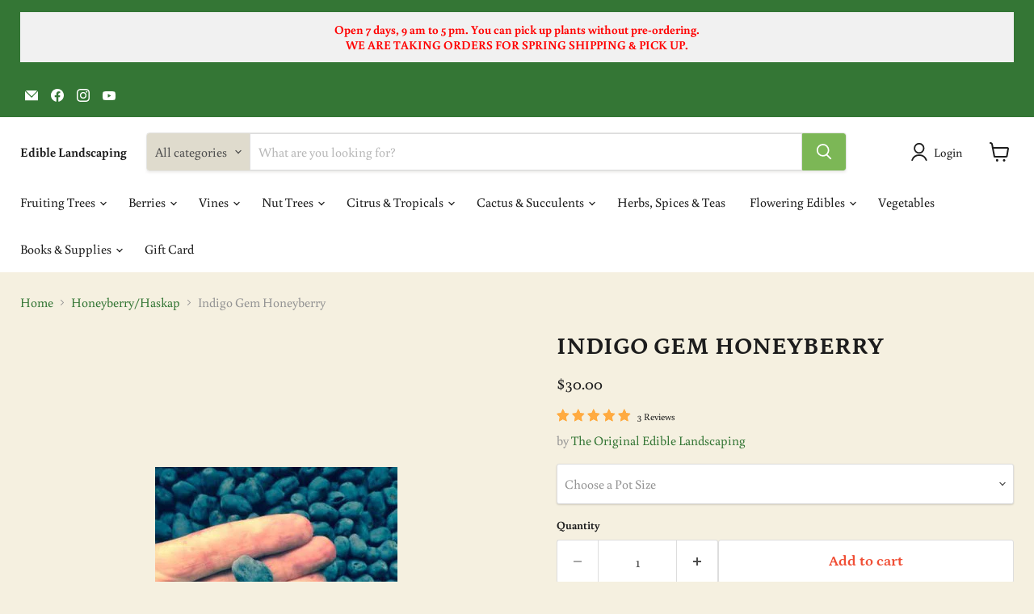

--- FILE ---
content_type: text/html; charset=utf-8
request_url: https://ediblelandscaping.com/collections/haskap/products/indigo-gem-honeysuckle-1
body_size: 57690
content:
<!doctype html>
<html class="no-js no-touch" lang="en">
  <head>
    <meta charset="utf-8">
    <meta http-equiv="x-ua-compatible" content="IE=edge">

    <link rel="preconnect" href="https://cdn.shopify.com">
    <link rel="preconnect" href="https://fonts.shopifycdn.com">
    <link rel="preconnect" href="https://v.shopify.com">
    <link rel="preconnect" href="https://cdn.shopifycloud.com">

    <title>Indigo Gem Honeyberry — Edible Landscaping</title>

    
      <meta name="description" content="Click here for Haskap Care Guide Lonicera caerulea - (Indigo Gem Honeyberry) Due to import restrictions, Honeyberry cannot be shipped to CA. Indigo Gem Honeyberry is a compact, hardy shrub native to Europe. It is one of the first fruits to ripen at the nursery and thrives in colder climates, even in Siberia. While its ">
    

    

    
      <link rel="canonical" href="https://ediblelandscaping.com/products/indigo-gem-honeysuckle-1" />
    

    <meta name="viewport" content="width=device-width">

    
    





<meta property="og:site_name" content="Edible Landscaping">
<meta property="og:url" content="https://ediblelandscaping.com/products/indigo-gem-honeysuckle-1">
<meta property="og:title" content="Indigo Gem Honeyberry">
<meta property="og:type" content="product">
<meta property="og:description" content="Click here for Haskap Care Guide Lonicera caerulea - (Indigo Gem Honeyberry) Due to import restrictions, Honeyberry cannot be shipped to CA. Indigo Gem Honeyberry is a compact, hardy shrub native to Europe. It is one of the first fruits to ripen at the nursery and thrives in colder climates, even in Siberia. While its ">




    
    
    

    
    
    <meta
      property="og:image"
      content="https://ediblelandscaping.com/cdn/shop/products/honeysuckle-INDIGO-GEM_1200x1200.jpg?v=1648394158"
    />
    <meta
      property="og:image:secure_url"
      content="https://ediblelandscaping.com/cdn/shop/products/honeysuckle-INDIGO-GEM_1200x1200.jpg?v=1648394158"
    />
    <meta property="og:image:width" content="1200" />
    <meta property="og:image:height" content="1200" />
    
    
    <meta property="og:image:alt" content="Social media image" />
  












<meta name="twitter:title" content="Indigo Gem Honeyberry">
<meta name="twitter:description" content="Click here for Haskap Care Guide Lonicera caerulea - (Indigo Gem Honeyberry) Due to import restrictions, Honeyberry cannot be shipped to CA. Indigo Gem Honeyberry is a compact, hardy shrub native to Europe. It is one of the first fruits to ripen at the nursery and thrives in colder climates, even in Siberia. While its ">


    
    
    
      
      
      <meta name="twitter:card" content="summary">
    
    
    <meta
      property="twitter:image"
      content="https://ediblelandscaping.com/cdn/shop/products/honeysuckle-INDIGO-GEM_1200x1200_crop_center.jpg?v=1648394158"
    />
    <meta property="twitter:image:width" content="1200" />
    <meta property="twitter:image:height" content="1200" />
    
    
    <meta property="twitter:image:alt" content="Social media image" />
  



    <link rel="preload" href="//ediblelandscaping.com/cdn/fonts/buenard/buenard_n4.49f125e176a584c6619e5ec92cb6a1fc5dc90b19.woff2" as="font" crossorigin="anonymous">
    <link rel="preload" as="style" href="//ediblelandscaping.com/cdn/shop/t/11/assets/theme.css?v=4102873802339976341759334223">

    <script>window.performance && window.performance.mark && window.performance.mark('shopify.content_for_header.start');</script><meta id="shopify-digital-wallet" name="shopify-digital-wallet" content="/58614317225/digital_wallets/dialog">
<meta name="shopify-checkout-api-token" content="b2eb6f8bd219b0ce4f89da6e23774bed">
<meta id="in-context-paypal-metadata" data-shop-id="58614317225" data-venmo-supported="false" data-environment="production" data-locale="en_US" data-paypal-v4="true" data-currency="USD">
<link rel="alternate" type="application/json+oembed" href="https://ediblelandscaping.com/products/indigo-gem-honeysuckle-1.oembed">
<script async="async" src="/checkouts/internal/preloads.js?locale=en-US"></script>
<script id="apple-pay-shop-capabilities" type="application/json">{"shopId":58614317225,"countryCode":"US","currencyCode":"USD","merchantCapabilities":["supports3DS"],"merchantId":"gid:\/\/shopify\/Shop\/58614317225","merchantName":"Edible Landscaping","requiredBillingContactFields":["postalAddress","email","phone"],"requiredShippingContactFields":["postalAddress","email","phone"],"shippingType":"shipping","supportedNetworks":["visa","masterCard","amex","discover","elo","jcb"],"total":{"type":"pending","label":"Edible Landscaping","amount":"1.00"},"shopifyPaymentsEnabled":true,"supportsSubscriptions":true}</script>
<script id="shopify-features" type="application/json">{"accessToken":"b2eb6f8bd219b0ce4f89da6e23774bed","betas":["rich-media-storefront-analytics"],"domain":"ediblelandscaping.com","predictiveSearch":true,"shopId":58614317225,"locale":"en"}</script>
<script>var Shopify = Shopify || {};
Shopify.shop = "the-original-edible-landscaping.myshopify.com";
Shopify.locale = "en";
Shopify.currency = {"active":"USD","rate":"1.0"};
Shopify.country = "US";
Shopify.theme = {"name":"Updated copy of Empire","id":145027334313,"schema_name":"Empire","schema_version":"11.1.3","theme_store_id":838,"role":"main"};
Shopify.theme.handle = "null";
Shopify.theme.style = {"id":null,"handle":null};
Shopify.cdnHost = "ediblelandscaping.com/cdn";
Shopify.routes = Shopify.routes || {};
Shopify.routes.root = "/";</script>
<script type="module">!function(o){(o.Shopify=o.Shopify||{}).modules=!0}(window);</script>
<script>!function(o){function n(){var o=[];function n(){o.push(Array.prototype.slice.apply(arguments))}return n.q=o,n}var t=o.Shopify=o.Shopify||{};t.loadFeatures=n(),t.autoloadFeatures=n()}(window);</script>
<script id="shop-js-analytics" type="application/json">{"pageType":"product"}</script>
<script defer="defer" async type="module" src="//ediblelandscaping.com/cdn/shopifycloud/shop-js/modules/v2/client.init-shop-cart-sync_BN7fPSNr.en.esm.js"></script>
<script defer="defer" async type="module" src="//ediblelandscaping.com/cdn/shopifycloud/shop-js/modules/v2/chunk.common_Cbph3Kss.esm.js"></script>
<script defer="defer" async type="module" src="//ediblelandscaping.com/cdn/shopifycloud/shop-js/modules/v2/chunk.modal_DKumMAJ1.esm.js"></script>
<script type="module">
  await import("//ediblelandscaping.com/cdn/shopifycloud/shop-js/modules/v2/client.init-shop-cart-sync_BN7fPSNr.en.esm.js");
await import("//ediblelandscaping.com/cdn/shopifycloud/shop-js/modules/v2/chunk.common_Cbph3Kss.esm.js");
await import("//ediblelandscaping.com/cdn/shopifycloud/shop-js/modules/v2/chunk.modal_DKumMAJ1.esm.js");

  window.Shopify.SignInWithShop?.initShopCartSync?.({"fedCMEnabled":true,"windoidEnabled":true});

</script>
<script>(function() {
  var isLoaded = false;
  function asyncLoad() {
    if (isLoaded) return;
    isLoaded = true;
    var urls = ["https:\/\/chimpstatic.com\/mcjs-connected\/js\/users\/bf338a3e8abe93f86d75d40a7\/4a6bf23a0e096ca1e0eb44fdb.js?shop=the-original-edible-landscaping.myshopify.com"];
    for (var i = 0; i < urls.length; i++) {
      var s = document.createElement('script');
      s.type = 'text/javascript';
      s.async = true;
      s.src = urls[i];
      var x = document.getElementsByTagName('script')[0];
      x.parentNode.insertBefore(s, x);
    }
  };
  if(window.attachEvent) {
    window.attachEvent('onload', asyncLoad);
  } else {
    window.addEventListener('load', asyncLoad, false);
  }
})();</script>
<script id="__st">var __st={"a":58614317225,"offset":-18000,"reqid":"fef5eb2a-19e8-48a1-a503-7a853f0b486f-1769964201","pageurl":"ediblelandscaping.com\/collections\/haskap\/products\/indigo-gem-honeysuckle-1","u":"21b3e6c90710","p":"product","rtyp":"product","rid":7401932816553};</script>
<script>window.ShopifyPaypalV4VisibilityTracking = true;</script>
<script id="captcha-bootstrap">!function(){'use strict';const t='contact',e='account',n='new_comment',o=[[t,t],['blogs',n],['comments',n],[t,'customer']],c=[[e,'customer_login'],[e,'guest_login'],[e,'recover_customer_password'],[e,'create_customer']],r=t=>t.map((([t,e])=>`form[action*='/${t}']:not([data-nocaptcha='true']) input[name='form_type'][value='${e}']`)).join(','),a=t=>()=>t?[...document.querySelectorAll(t)].map((t=>t.form)):[];function s(){const t=[...o],e=r(t);return a(e)}const i='password',u='form_key',d=['recaptcha-v3-token','g-recaptcha-response','h-captcha-response',i],f=()=>{try{return window.sessionStorage}catch{return}},m='__shopify_v',_=t=>t.elements[u];function p(t,e,n=!1){try{const o=window.sessionStorage,c=JSON.parse(o.getItem(e)),{data:r}=function(t){const{data:e,action:n}=t;return t[m]||n?{data:e,action:n}:{data:t,action:n}}(c);for(const[e,n]of Object.entries(r))t.elements[e]&&(t.elements[e].value=n);n&&o.removeItem(e)}catch(o){console.error('form repopulation failed',{error:o})}}const l='form_type',E='cptcha';function T(t){t.dataset[E]=!0}const w=window,h=w.document,L='Shopify',v='ce_forms',y='captcha';let A=!1;((t,e)=>{const n=(g='f06e6c50-85a8-45c8-87d0-21a2b65856fe',I='https://cdn.shopify.com/shopifycloud/storefront-forms-hcaptcha/ce_storefront_forms_captcha_hcaptcha.v1.5.2.iife.js',D={infoText:'Protected by hCaptcha',privacyText:'Privacy',termsText:'Terms'},(t,e,n)=>{const o=w[L][v],c=o.bindForm;if(c)return c(t,g,e,D).then(n);var r;o.q.push([[t,g,e,D],n]),r=I,A||(h.body.append(Object.assign(h.createElement('script'),{id:'captcha-provider',async:!0,src:r})),A=!0)});var g,I,D;w[L]=w[L]||{},w[L][v]=w[L][v]||{},w[L][v].q=[],w[L][y]=w[L][y]||{},w[L][y].protect=function(t,e){n(t,void 0,e),T(t)},Object.freeze(w[L][y]),function(t,e,n,w,h,L){const[v,y,A,g]=function(t,e,n){const i=e?o:[],u=t?c:[],d=[...i,...u],f=r(d),m=r(i),_=r(d.filter((([t,e])=>n.includes(e))));return[a(f),a(m),a(_),s()]}(w,h,L),I=t=>{const e=t.target;return e instanceof HTMLFormElement?e:e&&e.form},D=t=>v().includes(t);t.addEventListener('submit',(t=>{const e=I(t);if(!e)return;const n=D(e)&&!e.dataset.hcaptchaBound&&!e.dataset.recaptchaBound,o=_(e),c=g().includes(e)&&(!o||!o.value);(n||c)&&t.preventDefault(),c&&!n&&(function(t){try{if(!f())return;!function(t){const e=f();if(!e)return;const n=_(t);if(!n)return;const o=n.value;o&&e.removeItem(o)}(t);const e=Array.from(Array(32),(()=>Math.random().toString(36)[2])).join('');!function(t,e){_(t)||t.append(Object.assign(document.createElement('input'),{type:'hidden',name:u})),t.elements[u].value=e}(t,e),function(t,e){const n=f();if(!n)return;const o=[...t.querySelectorAll(`input[type='${i}']`)].map((({name:t})=>t)),c=[...d,...o],r={};for(const[a,s]of new FormData(t).entries())c.includes(a)||(r[a]=s);n.setItem(e,JSON.stringify({[m]:1,action:t.action,data:r}))}(t,e)}catch(e){console.error('failed to persist form',e)}}(e),e.submit())}));const S=(t,e)=>{t&&!t.dataset[E]&&(n(t,e.some((e=>e===t))),T(t))};for(const o of['focusin','change'])t.addEventListener(o,(t=>{const e=I(t);D(e)&&S(e,y())}));const B=e.get('form_key'),M=e.get(l),P=B&&M;t.addEventListener('DOMContentLoaded',(()=>{const t=y();if(P)for(const e of t)e.elements[l].value===M&&p(e,B);[...new Set([...A(),...v().filter((t=>'true'===t.dataset.shopifyCaptcha))])].forEach((e=>S(e,t)))}))}(h,new URLSearchParams(w.location.search),n,t,e,['guest_login'])})(!0,!0)}();</script>
<script integrity="sha256-4kQ18oKyAcykRKYeNunJcIwy7WH5gtpwJnB7kiuLZ1E=" data-source-attribution="shopify.loadfeatures" defer="defer" src="//ediblelandscaping.com/cdn/shopifycloud/storefront/assets/storefront/load_feature-a0a9edcb.js" crossorigin="anonymous"></script>
<script data-source-attribution="shopify.dynamic_checkout.dynamic.init">var Shopify=Shopify||{};Shopify.PaymentButton=Shopify.PaymentButton||{isStorefrontPortableWallets:!0,init:function(){window.Shopify.PaymentButton.init=function(){};var t=document.createElement("script");t.src="https://ediblelandscaping.com/cdn/shopifycloud/portable-wallets/latest/portable-wallets.en.js",t.type="module",document.head.appendChild(t)}};
</script>
<script data-source-attribution="shopify.dynamic_checkout.buyer_consent">
  function portableWalletsHideBuyerConsent(e){var t=document.getElementById("shopify-buyer-consent"),n=document.getElementById("shopify-subscription-policy-button");t&&n&&(t.classList.add("hidden"),t.setAttribute("aria-hidden","true"),n.removeEventListener("click",e))}function portableWalletsShowBuyerConsent(e){var t=document.getElementById("shopify-buyer-consent"),n=document.getElementById("shopify-subscription-policy-button");t&&n&&(t.classList.remove("hidden"),t.removeAttribute("aria-hidden"),n.addEventListener("click",e))}window.Shopify?.PaymentButton&&(window.Shopify.PaymentButton.hideBuyerConsent=portableWalletsHideBuyerConsent,window.Shopify.PaymentButton.showBuyerConsent=portableWalletsShowBuyerConsent);
</script>
<script>
  function portableWalletsCleanup(e){e&&e.src&&console.error("Failed to load portable wallets script "+e.src);var t=document.querySelectorAll("shopify-accelerated-checkout .shopify-payment-button__skeleton, shopify-accelerated-checkout-cart .wallet-cart-button__skeleton"),e=document.getElementById("shopify-buyer-consent");for(let e=0;e<t.length;e++)t[e].remove();e&&e.remove()}function portableWalletsNotLoadedAsModule(e){e instanceof ErrorEvent&&"string"==typeof e.message&&e.message.includes("import.meta")&&"string"==typeof e.filename&&e.filename.includes("portable-wallets")&&(window.removeEventListener("error",portableWalletsNotLoadedAsModule),window.Shopify.PaymentButton.failedToLoad=e,"loading"===document.readyState?document.addEventListener("DOMContentLoaded",window.Shopify.PaymentButton.init):window.Shopify.PaymentButton.init())}window.addEventListener("error",portableWalletsNotLoadedAsModule);
</script>

<script type="module" src="https://ediblelandscaping.com/cdn/shopifycloud/portable-wallets/latest/portable-wallets.en.js" onError="portableWalletsCleanup(this)" crossorigin="anonymous"></script>
<script nomodule>
  document.addEventListener("DOMContentLoaded", portableWalletsCleanup);
</script>

<link id="shopify-accelerated-checkout-styles" rel="stylesheet" media="screen" href="https://ediblelandscaping.com/cdn/shopifycloud/portable-wallets/latest/accelerated-checkout-backwards-compat.css" crossorigin="anonymous">
<style id="shopify-accelerated-checkout-cart">
        #shopify-buyer-consent {
  margin-top: 1em;
  display: inline-block;
  width: 100%;
}

#shopify-buyer-consent.hidden {
  display: none;
}

#shopify-subscription-policy-button {
  background: none;
  border: none;
  padding: 0;
  text-decoration: underline;
  font-size: inherit;
  cursor: pointer;
}

#shopify-subscription-policy-button::before {
  box-shadow: none;
}

      </style>

<script>window.performance && window.performance.mark && window.performance.mark('shopify.content_for_header.end');</script>

    <link href="//ediblelandscaping.com/cdn/shop/t/11/assets/theme.css?v=4102873802339976341759334223" rel="stylesheet" type="text/css" media="all" />

    
      <link href="//ediblelandscaping.com/cdn/shop/t/11/assets/ripple.css?v=100240391239311985871745520619" rel="stylesheet" type="text/css" media="all" />
    

    
    <script>
      window.Theme = window.Theme || {};
      window.Theme.version = '11.1.3';
      window.Theme.name = 'Empire';
      window.Theme.routes = {
        "root_url": "/",
        "account_url": "/account",
        "account_login_url": "https://account.ediblelandscaping.com?locale=en&region_country=US",
        "account_logout_url": "/account/logout",
        "account_register_url": "https://account.ediblelandscaping.com?locale=en",
        "account_addresses_url": "/account/addresses",
        "collections_url": "/collections",
        "all_products_collection_url": "/collections/all",
        "search_url": "/search",
        "predictive_search_url": "/search/suggest",
        "cart_url": "/cart",
        "cart_add_url": "/cart/add",
        "cart_change_url": "/cart/change",
        "cart_clear_url": "/cart/clear",
        "product_recommendations_url": "/recommendations/products",
      };
    </script>
    

  <!-- BEGIN app block: shopify://apps/judge-me-reviews/blocks/judgeme_core/61ccd3b1-a9f2-4160-9fe9-4fec8413e5d8 --><!-- Start of Judge.me Core -->






<link rel="dns-prefetch" href="https://cdnwidget.judge.me">
<link rel="dns-prefetch" href="https://cdn.judge.me">
<link rel="dns-prefetch" href="https://cdn1.judge.me">
<link rel="dns-prefetch" href="https://api.judge.me">

<script data-cfasync='false' class='jdgm-settings-script'>window.jdgmSettings={"pagination":5,"disable_web_reviews":false,"badge_no_review_text":"No reviews","badge_n_reviews_text":"{{ n }} review/reviews","hide_badge_preview_if_no_reviews":true,"badge_hide_text":false,"enforce_center_preview_badge":false,"widget_title":"Customer Reviews","widget_open_form_text":"Write a review","widget_close_form_text":"Cancel review","widget_refresh_page_text":"Refresh page","widget_summary_text":"Based on {{ number_of_reviews }} review/reviews","widget_no_review_text":"Be the first to write a review","widget_name_field_text":"Display name","widget_verified_name_field_text":"Verified Name (public)","widget_name_placeholder_text":"Display name","widget_required_field_error_text":"This field is required.","widget_email_field_text":"Email address","widget_verified_email_field_text":"Verified Email (private, can not be edited)","widget_email_placeholder_text":"Your email address","widget_email_field_error_text":"Please enter a valid email address.","widget_rating_field_text":"Rating","widget_review_title_field_text":"Review Title","widget_review_title_placeholder_text":"Give your review a title","widget_review_body_field_text":"Review content","widget_review_body_placeholder_text":"Start writing here...","widget_pictures_field_text":"Picture/Video (optional)","widget_submit_review_text":"Submit Review","widget_submit_verified_review_text":"Submit Verified Review","widget_submit_success_msg_with_auto_publish":"Thank you! Please refresh the page in a few moments to see your review. You can remove or edit your review by logging into \u003ca href='https://judge.me/login' target='_blank' rel='nofollow noopener'\u003eJudge.me\u003c/a\u003e","widget_submit_success_msg_no_auto_publish":"Thank you! Your review will be published as soon as it is approved by the shop admin. You can remove or edit your review by logging into \u003ca href='https://judge.me/login' target='_blank' rel='nofollow noopener'\u003eJudge.me\u003c/a\u003e","widget_show_default_reviews_out_of_total_text":"Showing {{ n_reviews_shown }} out of {{ n_reviews }} reviews.","widget_show_all_link_text":"Show all","widget_show_less_link_text":"Show less","widget_author_said_text":"{{ reviewer_name }} said:","widget_days_text":"{{ n }} days ago","widget_weeks_text":"{{ n }} week/weeks ago","widget_months_text":"{{ n }} month/months ago","widget_years_text":"{{ n }} year/years ago","widget_yesterday_text":"Yesterday","widget_today_text":"Today","widget_replied_text":"\u003e\u003e {{ shop_name }} replied:","widget_read_more_text":"Read more","widget_reviewer_name_as_initial":"","widget_rating_filter_color":"#fbcd0a","widget_rating_filter_see_all_text":"See all reviews","widget_sorting_most_recent_text":"Most Recent","widget_sorting_highest_rating_text":"Highest Rating","widget_sorting_lowest_rating_text":"Lowest Rating","widget_sorting_with_pictures_text":"Only Pictures","widget_sorting_most_helpful_text":"Most Helpful","widget_open_question_form_text":"Ask a question","widget_reviews_subtab_text":"Reviews","widget_questions_subtab_text":"Questions","widget_question_label_text":"Question","widget_answer_label_text":"Answer","widget_question_placeholder_text":"Write your question here","widget_submit_question_text":"Submit Question","widget_question_submit_success_text":"Thank you for your question! We will notify you once it gets answered.","verified_badge_text":"Verified","verified_badge_bg_color":"","verified_badge_text_color":"","verified_badge_placement":"left-of-reviewer-name","widget_review_max_height":"","widget_hide_border":false,"widget_social_share":false,"widget_thumb":false,"widget_review_location_show":false,"widget_location_format":"","all_reviews_include_out_of_store_products":true,"all_reviews_out_of_store_text":"(out of store)","all_reviews_pagination":100,"all_reviews_product_name_prefix_text":"about","enable_review_pictures":true,"enable_question_anwser":false,"widget_theme":"default","review_date_format":"mm/dd/yyyy","default_sort_method":"most-recent","widget_product_reviews_subtab_text":"Product Reviews","widget_shop_reviews_subtab_text":"Shop Reviews","widget_other_products_reviews_text":"Reviews for other products","widget_store_reviews_subtab_text":"Store reviews","widget_no_store_reviews_text":"This store hasn't received any reviews yet","widget_web_restriction_product_reviews_text":"This product hasn't received any reviews yet","widget_no_items_text":"No items found","widget_show_more_text":"Show more","widget_write_a_store_review_text":"Write a Store Review","widget_other_languages_heading":"Reviews in Other Languages","widget_translate_review_text":"Translate review to {{ language }}","widget_translating_review_text":"Translating...","widget_show_original_translation_text":"Show original ({{ language }})","widget_translate_review_failed_text":"Review couldn't be translated.","widget_translate_review_retry_text":"Retry","widget_translate_review_try_again_later_text":"Try again later","show_product_url_for_grouped_product":false,"widget_sorting_pictures_first_text":"Pictures First","show_pictures_on_all_rev_page_mobile":false,"show_pictures_on_all_rev_page_desktop":false,"floating_tab_hide_mobile_install_preference":false,"floating_tab_button_name":"★ Reviews","floating_tab_title":"Let customers speak for us","floating_tab_button_color":"","floating_tab_button_background_color":"","floating_tab_url":"","floating_tab_url_enabled":false,"floating_tab_tab_style":"text","all_reviews_text_badge_text":"Customers rate us {{ shop.metafields.judgeme.all_reviews_rating | round: 1 }}/5 based on {{ shop.metafields.judgeme.all_reviews_count }} reviews.","all_reviews_text_badge_text_branded_style":"{{ shop.metafields.judgeme.all_reviews_rating | round: 1 }} out of 5 stars based on {{ shop.metafields.judgeme.all_reviews_count }} reviews","is_all_reviews_text_badge_a_link":false,"show_stars_for_all_reviews_text_badge":false,"all_reviews_text_badge_url":"","all_reviews_text_style":"branded","all_reviews_text_color_style":"judgeme_brand_color","all_reviews_text_color":"#108474","all_reviews_text_show_jm_brand":true,"featured_carousel_show_header":true,"featured_carousel_title":"Let customers speak for us","testimonials_carousel_title":"Customers are saying","videos_carousel_title":"Real customer stories","cards_carousel_title":"Customers are saying","featured_carousel_count_text":"from {{ n }} reviews","featured_carousel_add_link_to_all_reviews_page":false,"featured_carousel_url":"","featured_carousel_show_images":true,"featured_carousel_autoslide_interval":5,"featured_carousel_arrows_on_the_sides":false,"featured_carousel_height":250,"featured_carousel_width":80,"featured_carousel_image_size":0,"featured_carousel_image_height":250,"featured_carousel_arrow_color":"#eeeeee","verified_count_badge_style":"branded","verified_count_badge_orientation":"horizontal","verified_count_badge_color_style":"judgeme_brand_color","verified_count_badge_color":"#108474","is_verified_count_badge_a_link":false,"verified_count_badge_url":"","verified_count_badge_show_jm_brand":true,"widget_rating_preset_default":5,"widget_first_sub_tab":"product-reviews","widget_show_histogram":true,"widget_histogram_use_custom_color":false,"widget_pagination_use_custom_color":false,"widget_star_use_custom_color":false,"widget_verified_badge_use_custom_color":false,"widget_write_review_use_custom_color":false,"picture_reminder_submit_button":"Upload Pictures","enable_review_videos":false,"mute_video_by_default":false,"widget_sorting_videos_first_text":"Videos First","widget_review_pending_text":"Pending","featured_carousel_items_for_large_screen":3,"social_share_options_order":"Facebook,Twitter","remove_microdata_snippet":true,"disable_json_ld":false,"enable_json_ld_products":false,"preview_badge_show_question_text":false,"preview_badge_no_question_text":"No questions","preview_badge_n_question_text":"{{ number_of_questions }} question/questions","qa_badge_show_icon":false,"qa_badge_position":"same-row","remove_judgeme_branding":false,"widget_add_search_bar":false,"widget_search_bar_placeholder":"Search","widget_sorting_verified_only_text":"Verified only","featured_carousel_theme":"default","featured_carousel_show_rating":true,"featured_carousel_show_title":true,"featured_carousel_show_body":true,"featured_carousel_show_date":false,"featured_carousel_show_reviewer":true,"featured_carousel_show_product":false,"featured_carousel_header_background_color":"#108474","featured_carousel_header_text_color":"#ffffff","featured_carousel_name_product_separator":"reviewed","featured_carousel_full_star_background":"#108474","featured_carousel_empty_star_background":"#dadada","featured_carousel_vertical_theme_background":"#f9fafb","featured_carousel_verified_badge_enable":true,"featured_carousel_verified_badge_color":"#108474","featured_carousel_border_style":"round","featured_carousel_review_line_length_limit":3,"featured_carousel_more_reviews_button_text":"Read more reviews","featured_carousel_view_product_button_text":"View product","all_reviews_page_load_reviews_on":"scroll","all_reviews_page_load_more_text":"Load More Reviews","disable_fb_tab_reviews":false,"enable_ajax_cdn_cache":false,"widget_advanced_speed_features":5,"widget_public_name_text":"displayed publicly like","default_reviewer_name":"John Smith","default_reviewer_name_has_non_latin":true,"widget_reviewer_anonymous":"Anonymous","medals_widget_title":"Judge.me Review Medals","medals_widget_background_color":"#f9fafb","medals_widget_position":"footer_all_pages","medals_widget_border_color":"#f9fafb","medals_widget_verified_text_position":"left","medals_widget_use_monochromatic_version":false,"medals_widget_elements_color":"#108474","show_reviewer_avatar":true,"widget_invalid_yt_video_url_error_text":"Not a YouTube video URL","widget_max_length_field_error_text":"Please enter no more than {0} characters.","widget_show_country_flag":false,"widget_show_collected_via_shop_app":true,"widget_verified_by_shop_badge_style":"light","widget_verified_by_shop_text":"Verified by Shop","widget_show_photo_gallery":false,"widget_load_with_code_splitting":true,"widget_ugc_install_preference":false,"widget_ugc_title":"Made by us, Shared by you","widget_ugc_subtitle":"Tag us to see your picture featured in our page","widget_ugc_arrows_color":"#ffffff","widget_ugc_primary_button_text":"Buy Now","widget_ugc_primary_button_background_color":"#108474","widget_ugc_primary_button_text_color":"#ffffff","widget_ugc_primary_button_border_width":"0","widget_ugc_primary_button_border_style":"none","widget_ugc_primary_button_border_color":"#108474","widget_ugc_primary_button_border_radius":"25","widget_ugc_secondary_button_text":"Load More","widget_ugc_secondary_button_background_color":"#ffffff","widget_ugc_secondary_button_text_color":"#108474","widget_ugc_secondary_button_border_width":"2","widget_ugc_secondary_button_border_style":"solid","widget_ugc_secondary_button_border_color":"#108474","widget_ugc_secondary_button_border_radius":"25","widget_ugc_reviews_button_text":"View Reviews","widget_ugc_reviews_button_background_color":"#ffffff","widget_ugc_reviews_button_text_color":"#108474","widget_ugc_reviews_button_border_width":"2","widget_ugc_reviews_button_border_style":"solid","widget_ugc_reviews_button_border_color":"#108474","widget_ugc_reviews_button_border_radius":"25","widget_ugc_reviews_button_link_to":"judgeme-reviews-page","widget_ugc_show_post_date":true,"widget_ugc_max_width":"800","widget_rating_metafield_value_type":true,"widget_primary_color":"#108474","widget_enable_secondary_color":false,"widget_secondary_color":"#edf5f5","widget_summary_average_rating_text":"{{ average_rating }} out of 5","widget_media_grid_title":"Customer photos \u0026 videos","widget_media_grid_see_more_text":"See more","widget_round_style":false,"widget_show_product_medals":true,"widget_verified_by_judgeme_text":"Verified by Judge.me","widget_show_store_medals":true,"widget_verified_by_judgeme_text_in_store_medals":"Verified by Judge.me","widget_media_field_exceed_quantity_message":"Sorry, we can only accept {{ max_media }} for one review.","widget_media_field_exceed_limit_message":"{{ file_name }} is too large, please select a {{ media_type }} less than {{ size_limit }}MB.","widget_review_submitted_text":"Review Submitted!","widget_question_submitted_text":"Question Submitted!","widget_close_form_text_question":"Cancel","widget_write_your_answer_here_text":"Write your answer here","widget_enabled_branded_link":true,"widget_show_collected_by_judgeme":true,"widget_reviewer_name_color":"","widget_write_review_text_color":"","widget_write_review_bg_color":"","widget_collected_by_judgeme_text":"collected by Judge.me","widget_pagination_type":"standard","widget_load_more_text":"Load More","widget_load_more_color":"#108474","widget_full_review_text":"Full Review","widget_read_more_reviews_text":"Read More Reviews","widget_read_questions_text":"Read Questions","widget_questions_and_answers_text":"Questions \u0026 Answers","widget_verified_by_text":"Verified by","widget_verified_text":"Verified","widget_number_of_reviews_text":"{{ number_of_reviews }} reviews","widget_back_button_text":"Back","widget_next_button_text":"Next","widget_custom_forms_filter_button":"Filters","custom_forms_style":"horizontal","widget_show_review_information":false,"how_reviews_are_collected":"How reviews are collected?","widget_show_review_keywords":false,"widget_gdpr_statement":"How we use your data: We'll only contact you about the review you left, and only if necessary. By submitting your review, you agree to Judge.me's \u003ca href='https://judge.me/terms' target='_blank' rel='nofollow noopener'\u003eterms\u003c/a\u003e, \u003ca href='https://judge.me/privacy' target='_blank' rel='nofollow noopener'\u003eprivacy\u003c/a\u003e and \u003ca href='https://judge.me/content-policy' target='_blank' rel='nofollow noopener'\u003econtent\u003c/a\u003e policies.","widget_multilingual_sorting_enabled":false,"widget_translate_review_content_enabled":false,"widget_translate_review_content_method":"manual","popup_widget_review_selection":"automatically_with_pictures","popup_widget_round_border_style":true,"popup_widget_show_title":true,"popup_widget_show_body":true,"popup_widget_show_reviewer":false,"popup_widget_show_product":true,"popup_widget_show_pictures":true,"popup_widget_use_review_picture":true,"popup_widget_show_on_home_page":true,"popup_widget_show_on_product_page":true,"popup_widget_show_on_collection_page":true,"popup_widget_show_on_cart_page":true,"popup_widget_position":"bottom_left","popup_widget_first_review_delay":5,"popup_widget_duration":5,"popup_widget_interval":5,"popup_widget_review_count":5,"popup_widget_hide_on_mobile":true,"review_snippet_widget_round_border_style":true,"review_snippet_widget_card_color":"#FFFFFF","review_snippet_widget_slider_arrows_background_color":"#FFFFFF","review_snippet_widget_slider_arrows_color":"#000000","review_snippet_widget_star_color":"#108474","show_product_variant":false,"all_reviews_product_variant_label_text":"Variant: ","widget_show_verified_branding":true,"widget_ai_summary_title":"Customers say","widget_ai_summary_disclaimer":"AI-powered review summary based on recent customer reviews","widget_show_ai_summary":false,"widget_show_ai_summary_bg":false,"widget_show_review_title_input":true,"redirect_reviewers_invited_via_email":"external_form","request_store_review_after_product_review":false,"request_review_other_products_in_order":false,"review_form_color_scheme":"default","review_form_corner_style":"square","review_form_star_color":{},"review_form_text_color":"#333333","review_form_background_color":"#ffffff","review_form_field_background_color":"#fafafa","review_form_button_color":{},"review_form_button_text_color":"#ffffff","review_form_modal_overlay_color":"#000000","review_content_screen_title_text":"How would you rate this product?","review_content_introduction_text":"We would love it if you would share a bit about your experience.","store_review_form_title_text":"How would you rate this store?","store_review_form_introduction_text":"We would love it if you would share a bit about your experience.","show_review_guidance_text":true,"one_star_review_guidance_text":"Poor","five_star_review_guidance_text":"Great","customer_information_screen_title_text":"About you","customer_information_introduction_text":"Please tell us more about you.","custom_questions_screen_title_text":"Your experience in more detail","custom_questions_introduction_text":"Here are a few questions to help us understand more about your experience.","review_submitted_screen_title_text":"Thanks for your review!","review_submitted_screen_thank_you_text":"We are processing it and it will appear on the store soon.","review_submitted_screen_email_verification_text":"Please confirm your email by clicking the link we just sent you. This helps us keep reviews authentic.","review_submitted_request_store_review_text":"Would you like to share your experience of shopping with us?","review_submitted_review_other_products_text":"Would you like to review these products?","store_review_screen_title_text":"Would you like to share your experience of shopping with us?","store_review_introduction_text":"We value your feedback and use it to improve. Please share any thoughts or suggestions you have.","reviewer_media_screen_title_picture_text":"Share a picture","reviewer_media_introduction_picture_text":"Upload a photo to support your review.","reviewer_media_screen_title_video_text":"Share a video","reviewer_media_introduction_video_text":"Upload a video to support your review.","reviewer_media_screen_title_picture_or_video_text":"Share a picture or video","reviewer_media_introduction_picture_or_video_text":"Upload a photo or video to support your review.","reviewer_media_youtube_url_text":"Paste your Youtube URL here","advanced_settings_next_step_button_text":"Next","advanced_settings_close_review_button_text":"Close","modal_write_review_flow":true,"write_review_flow_required_text":"Required","write_review_flow_privacy_message_text":"We respect your privacy.","write_review_flow_anonymous_text":"Post review as anonymous","write_review_flow_visibility_text":"This won't be visible to other customers.","write_review_flow_multiple_selection_help_text":"Select as many as you like","write_review_flow_single_selection_help_text":"Select one option","write_review_flow_required_field_error_text":"This field is required","write_review_flow_invalid_email_error_text":"Please enter a valid email address","write_review_flow_max_length_error_text":"Max. {{ max_length }} characters.","write_review_flow_media_upload_text":"\u003cb\u003eClick to upload\u003c/b\u003e or drag and drop","write_review_flow_gdpr_statement":"We'll only contact you about your review if necessary. By submitting your review, you agree to our \u003ca href='https://judge.me/terms' target='_blank' rel='nofollow noopener'\u003eterms and conditions\u003c/a\u003e and \u003ca href='https://judge.me/privacy' target='_blank' rel='nofollow noopener'\u003eprivacy policy\u003c/a\u003e.","rating_only_reviews_enabled":true,"show_negative_reviews_help_screen":false,"new_review_flow_help_screen_rating_threshold":3,"negative_review_resolution_screen_title_text":"Tell us more","negative_review_resolution_text":"Your experience matters to us. If there were issues with your purchase, we're here to help. Feel free to reach out to us, we'd love the opportunity to make things right.","negative_review_resolution_button_text":"Contact us","negative_review_resolution_proceed_with_review_text":"Leave a review","negative_review_resolution_subject":"Issue with purchase from {{ shop_name }}.{{ order_name }}","preview_badge_collection_page_install_status":false,"widget_review_custom_css":"","preview_badge_custom_css":"","preview_badge_stars_count":"5-stars","featured_carousel_custom_css":"","floating_tab_custom_css":"","all_reviews_widget_custom_css":"","medals_widget_custom_css":"","verified_badge_custom_css":"","all_reviews_text_custom_css":"","transparency_badges_collected_via_store_invite":false,"transparency_badges_from_another_provider":false,"transparency_badges_collected_from_store_visitor":false,"transparency_badges_collected_by_verified_review_provider":false,"transparency_badges_earned_reward":false,"transparency_badges_collected_via_store_invite_text":"Review collected via store invitation","transparency_badges_from_another_provider_text":"Review collected from another provider","transparency_badges_collected_from_store_visitor_text":"Review collected from a store visitor","transparency_badges_written_in_google_text":"Review written in Google","transparency_badges_written_in_etsy_text":"Review written in Etsy","transparency_badges_written_in_shop_app_text":"Review written in Shop App","transparency_badges_earned_reward_text":"Review earned a reward for future purchase","product_review_widget_per_page":10,"widget_store_review_label_text":"Review about the store","checkout_comment_extension_title_on_product_page":"Customer Comments","checkout_comment_extension_num_latest_comment_show":5,"checkout_comment_extension_format":"name_and_timestamp","checkout_comment_customer_name":"last_initial","checkout_comment_comment_notification":true,"preview_badge_collection_page_install_preference":false,"preview_badge_home_page_install_preference":false,"preview_badge_product_page_install_preference":false,"review_widget_install_preference":"","review_carousel_install_preference":false,"floating_reviews_tab_install_preference":"none","verified_reviews_count_badge_install_preference":false,"all_reviews_text_install_preference":false,"review_widget_best_location":false,"judgeme_medals_install_preference":false,"review_widget_revamp_enabled":false,"review_widget_qna_enabled":false,"review_widget_header_theme":"minimal","review_widget_widget_title_enabled":true,"review_widget_header_text_size":"medium","review_widget_header_text_weight":"regular","review_widget_average_rating_style":"compact","review_widget_bar_chart_enabled":true,"review_widget_bar_chart_type":"numbers","review_widget_bar_chart_style":"standard","review_widget_expanded_media_gallery_enabled":false,"review_widget_reviews_section_theme":"standard","review_widget_image_style":"thumbnails","review_widget_review_image_ratio":"square","review_widget_stars_size":"medium","review_widget_verified_badge":"standard_text","review_widget_review_title_text_size":"medium","review_widget_review_text_size":"medium","review_widget_review_text_length":"medium","review_widget_number_of_columns_desktop":3,"review_widget_carousel_transition_speed":5,"review_widget_custom_questions_answers_display":"always","review_widget_button_text_color":"#FFFFFF","review_widget_text_color":"#000000","review_widget_lighter_text_color":"#7B7B7B","review_widget_corner_styling":"soft","review_widget_review_word_singular":"review","review_widget_review_word_plural":"reviews","review_widget_voting_label":"Helpful?","review_widget_shop_reply_label":"Reply from {{ shop_name }}:","review_widget_filters_title":"Filters","qna_widget_question_word_singular":"Question","qna_widget_question_word_plural":"Questions","qna_widget_answer_reply_label":"Answer from {{ answerer_name }}:","qna_content_screen_title_text":"Ask a question about this product","qna_widget_question_required_field_error_text":"Please enter your question.","qna_widget_flow_gdpr_statement":"We'll only contact you about your question if necessary. By submitting your question, you agree to our \u003ca href='https://judge.me/terms' target='_blank' rel='nofollow noopener'\u003eterms and conditions\u003c/a\u003e and \u003ca href='https://judge.me/privacy' target='_blank' rel='nofollow noopener'\u003eprivacy policy\u003c/a\u003e.","qna_widget_question_submitted_text":"Thanks for your question!","qna_widget_close_form_text_question":"Close","qna_widget_question_submit_success_text":"We’ll notify you by email when your question is answered.","all_reviews_widget_v2025_enabled":false,"all_reviews_widget_v2025_header_theme":"default","all_reviews_widget_v2025_widget_title_enabled":true,"all_reviews_widget_v2025_header_text_size":"medium","all_reviews_widget_v2025_header_text_weight":"regular","all_reviews_widget_v2025_average_rating_style":"compact","all_reviews_widget_v2025_bar_chart_enabled":true,"all_reviews_widget_v2025_bar_chart_type":"numbers","all_reviews_widget_v2025_bar_chart_style":"standard","all_reviews_widget_v2025_expanded_media_gallery_enabled":false,"all_reviews_widget_v2025_show_store_medals":true,"all_reviews_widget_v2025_show_photo_gallery":true,"all_reviews_widget_v2025_show_review_keywords":false,"all_reviews_widget_v2025_show_ai_summary":false,"all_reviews_widget_v2025_show_ai_summary_bg":false,"all_reviews_widget_v2025_add_search_bar":false,"all_reviews_widget_v2025_default_sort_method":"most-recent","all_reviews_widget_v2025_reviews_per_page":10,"all_reviews_widget_v2025_reviews_section_theme":"default","all_reviews_widget_v2025_image_style":"thumbnails","all_reviews_widget_v2025_review_image_ratio":"square","all_reviews_widget_v2025_stars_size":"medium","all_reviews_widget_v2025_verified_badge":"bold_badge","all_reviews_widget_v2025_review_title_text_size":"medium","all_reviews_widget_v2025_review_text_size":"medium","all_reviews_widget_v2025_review_text_length":"medium","all_reviews_widget_v2025_number_of_columns_desktop":3,"all_reviews_widget_v2025_carousel_transition_speed":5,"all_reviews_widget_v2025_custom_questions_answers_display":"always","all_reviews_widget_v2025_show_product_variant":false,"all_reviews_widget_v2025_show_reviewer_avatar":true,"all_reviews_widget_v2025_reviewer_name_as_initial":"","all_reviews_widget_v2025_review_location_show":false,"all_reviews_widget_v2025_location_format":"","all_reviews_widget_v2025_show_country_flag":false,"all_reviews_widget_v2025_verified_by_shop_badge_style":"light","all_reviews_widget_v2025_social_share":false,"all_reviews_widget_v2025_social_share_options_order":"Facebook,Twitter,LinkedIn,Pinterest","all_reviews_widget_v2025_pagination_type":"standard","all_reviews_widget_v2025_button_text_color":"#FFFFFF","all_reviews_widget_v2025_text_color":"#000000","all_reviews_widget_v2025_lighter_text_color":"#7B7B7B","all_reviews_widget_v2025_corner_styling":"soft","all_reviews_widget_v2025_title":"Customer reviews","all_reviews_widget_v2025_ai_summary_title":"Customers say about this store","all_reviews_widget_v2025_no_review_text":"Be the first to write a review","platform":"shopify","branding_url":"https://app.judge.me/reviews/stores/ediblelandscaping.com","branding_text":"Powered by Judge.me","locale":"en","reply_name":"Edible Landscaping","widget_version":"3.0","footer":true,"autopublish":true,"review_dates":true,"enable_custom_form":false,"shop_use_review_site":true,"shop_locale":"en","enable_multi_locales_translations":true,"show_review_title_input":true,"review_verification_email_status":"always","can_be_branded":true,"reply_name_text":"Edible Landscaping"};</script> <style class='jdgm-settings-style'>.jdgm-xx{left:0}:root{--jdgm-primary-color: #108474;--jdgm-secondary-color: rgba(16,132,116,0.1);--jdgm-star-color: #108474;--jdgm-write-review-text-color: white;--jdgm-write-review-bg-color: #108474;--jdgm-paginate-color: #108474;--jdgm-border-radius: 0;--jdgm-reviewer-name-color: #108474}.jdgm-histogram__bar-content{background-color:#108474}.jdgm-rev[data-verified-buyer=true] .jdgm-rev__icon.jdgm-rev__icon:after,.jdgm-rev__buyer-badge.jdgm-rev__buyer-badge{color:white;background-color:#108474}.jdgm-review-widget--small .jdgm-gallery.jdgm-gallery .jdgm-gallery__thumbnail-link:nth-child(8) .jdgm-gallery__thumbnail-wrapper.jdgm-gallery__thumbnail-wrapper:before{content:"See more"}@media only screen and (min-width: 768px){.jdgm-gallery.jdgm-gallery .jdgm-gallery__thumbnail-link:nth-child(8) .jdgm-gallery__thumbnail-wrapper.jdgm-gallery__thumbnail-wrapper:before{content:"See more"}}.jdgm-prev-badge[data-average-rating='0.00']{display:none !important}.jdgm-author-all-initials{display:none !important}.jdgm-author-last-initial{display:none !important}.jdgm-rev-widg__title{visibility:hidden}.jdgm-rev-widg__summary-text{visibility:hidden}.jdgm-prev-badge__text{visibility:hidden}.jdgm-rev__prod-link-prefix:before{content:'about'}.jdgm-rev__variant-label:before{content:'Variant: '}.jdgm-rev__out-of-store-text:before{content:'(out of store)'}@media only screen and (min-width: 768px){.jdgm-rev__pics .jdgm-rev_all-rev-page-picture-separator,.jdgm-rev__pics .jdgm-rev__product-picture{display:none}}@media only screen and (max-width: 768px){.jdgm-rev__pics .jdgm-rev_all-rev-page-picture-separator,.jdgm-rev__pics .jdgm-rev__product-picture{display:none}}.jdgm-preview-badge[data-template="product"]{display:none !important}.jdgm-preview-badge[data-template="collection"]{display:none !important}.jdgm-preview-badge[data-template="index"]{display:none !important}.jdgm-review-widget[data-from-snippet="true"]{display:none !important}.jdgm-verified-count-badget[data-from-snippet="true"]{display:none !important}.jdgm-carousel-wrapper[data-from-snippet="true"]{display:none !important}.jdgm-all-reviews-text[data-from-snippet="true"]{display:none !important}.jdgm-medals-section[data-from-snippet="true"]{display:none !important}.jdgm-ugc-media-wrapper[data-from-snippet="true"]{display:none !important}.jdgm-rev__transparency-badge[data-badge-type="review_collected_via_store_invitation"]{display:none !important}.jdgm-rev__transparency-badge[data-badge-type="review_collected_from_another_provider"]{display:none !important}.jdgm-rev__transparency-badge[data-badge-type="review_collected_from_store_visitor"]{display:none !important}.jdgm-rev__transparency-badge[data-badge-type="review_written_in_etsy"]{display:none !important}.jdgm-rev__transparency-badge[data-badge-type="review_written_in_google_business"]{display:none !important}.jdgm-rev__transparency-badge[data-badge-type="review_written_in_shop_app"]{display:none !important}.jdgm-rev__transparency-badge[data-badge-type="review_earned_for_future_purchase"]{display:none !important}.jdgm-review-snippet-widget .jdgm-rev-snippet-widget__cards-container .jdgm-rev-snippet-card{border-radius:8px;background:#fff}.jdgm-review-snippet-widget .jdgm-rev-snippet-widget__cards-container .jdgm-rev-snippet-card__rev-rating .jdgm-star{color:#108474}.jdgm-review-snippet-widget .jdgm-rev-snippet-widget__prev-btn,.jdgm-review-snippet-widget .jdgm-rev-snippet-widget__next-btn{border-radius:50%;background:#fff}.jdgm-review-snippet-widget .jdgm-rev-snippet-widget__prev-btn>svg,.jdgm-review-snippet-widget .jdgm-rev-snippet-widget__next-btn>svg{fill:#000}.jdgm-full-rev-modal.rev-snippet-widget .jm-mfp-container .jm-mfp-content,.jdgm-full-rev-modal.rev-snippet-widget .jm-mfp-container .jdgm-full-rev__icon,.jdgm-full-rev-modal.rev-snippet-widget .jm-mfp-container .jdgm-full-rev__pic-img,.jdgm-full-rev-modal.rev-snippet-widget .jm-mfp-container .jdgm-full-rev__reply{border-radius:8px}.jdgm-full-rev-modal.rev-snippet-widget .jm-mfp-container .jdgm-full-rev[data-verified-buyer="true"] .jdgm-full-rev__icon::after{border-radius:8px}.jdgm-full-rev-modal.rev-snippet-widget .jm-mfp-container .jdgm-full-rev .jdgm-rev__buyer-badge{border-radius:calc( 8px / 2 )}.jdgm-full-rev-modal.rev-snippet-widget .jm-mfp-container .jdgm-full-rev .jdgm-full-rev__replier::before{content:'Edible Landscaping'}.jdgm-full-rev-modal.rev-snippet-widget .jm-mfp-container .jdgm-full-rev .jdgm-full-rev__product-button{border-radius:calc( 8px * 6 )}
</style> <style class='jdgm-settings-style'></style>

  
  
  
  <style class='jdgm-miracle-styles'>
  @-webkit-keyframes jdgm-spin{0%{-webkit-transform:rotate(0deg);-ms-transform:rotate(0deg);transform:rotate(0deg)}100%{-webkit-transform:rotate(359deg);-ms-transform:rotate(359deg);transform:rotate(359deg)}}@keyframes jdgm-spin{0%{-webkit-transform:rotate(0deg);-ms-transform:rotate(0deg);transform:rotate(0deg)}100%{-webkit-transform:rotate(359deg);-ms-transform:rotate(359deg);transform:rotate(359deg)}}@font-face{font-family:'JudgemeStar';src:url("[data-uri]") format("woff");font-weight:normal;font-style:normal}.jdgm-star{font-family:'JudgemeStar';display:inline !important;text-decoration:none !important;padding:0 4px 0 0 !important;margin:0 !important;font-weight:bold;opacity:1;-webkit-font-smoothing:antialiased;-moz-osx-font-smoothing:grayscale}.jdgm-star:hover{opacity:1}.jdgm-star:last-of-type{padding:0 !important}.jdgm-star.jdgm--on:before{content:"\e000"}.jdgm-star.jdgm--off:before{content:"\e001"}.jdgm-star.jdgm--half:before{content:"\e002"}.jdgm-widget *{margin:0;line-height:1.4;-webkit-box-sizing:border-box;-moz-box-sizing:border-box;box-sizing:border-box;-webkit-overflow-scrolling:touch}.jdgm-hidden{display:none !important;visibility:hidden !important}.jdgm-temp-hidden{display:none}.jdgm-spinner{width:40px;height:40px;margin:auto;border-radius:50%;border-top:2px solid #eee;border-right:2px solid #eee;border-bottom:2px solid #eee;border-left:2px solid #ccc;-webkit-animation:jdgm-spin 0.8s infinite linear;animation:jdgm-spin 0.8s infinite linear}.jdgm-prev-badge{display:block !important}

</style>


  
  
   


<script data-cfasync='false' class='jdgm-script'>
!function(e){window.jdgm=window.jdgm||{},jdgm.CDN_HOST="https://cdnwidget.judge.me/",jdgm.CDN_HOST_ALT="https://cdn2.judge.me/cdn/widget_frontend/",jdgm.API_HOST="https://api.judge.me/",jdgm.CDN_BASE_URL="https://cdn.shopify.com/extensions/019c1033-b3a9-7ad3-b9bf-61b1f669de2a/judgeme-extensions-330/assets/",
jdgm.docReady=function(d){(e.attachEvent?"complete"===e.readyState:"loading"!==e.readyState)?
setTimeout(d,0):e.addEventListener("DOMContentLoaded",d)},jdgm.loadCSS=function(d,t,o,a){
!o&&jdgm.loadCSS.requestedUrls.indexOf(d)>=0||(jdgm.loadCSS.requestedUrls.push(d),
(a=e.createElement("link")).rel="stylesheet",a.class="jdgm-stylesheet",a.media="nope!",
a.href=d,a.onload=function(){this.media="all",t&&setTimeout(t)},e.body.appendChild(a))},
jdgm.loadCSS.requestedUrls=[],jdgm.loadJS=function(e,d){var t=new XMLHttpRequest;
t.onreadystatechange=function(){4===t.readyState&&(Function(t.response)(),d&&d(t.response))},
t.open("GET",e),t.onerror=function(){if(e.indexOf(jdgm.CDN_HOST)===0&&jdgm.CDN_HOST_ALT!==jdgm.CDN_HOST){var f=e.replace(jdgm.CDN_HOST,jdgm.CDN_HOST_ALT);jdgm.loadJS(f,d)}},t.send()},jdgm.docReady((function(){(window.jdgmLoadCSS||e.querySelectorAll(
".jdgm-widget, .jdgm-all-reviews-page").length>0)&&(jdgmSettings.widget_load_with_code_splitting?
parseFloat(jdgmSettings.widget_version)>=3?jdgm.loadCSS(jdgm.CDN_HOST+"widget_v3/base.css"):
jdgm.loadCSS(jdgm.CDN_HOST+"widget/base.css"):jdgm.loadCSS(jdgm.CDN_HOST+"shopify_v2.css"),
jdgm.loadJS(jdgm.CDN_HOST+"loa"+"der.js"))}))}(document);
</script>
<noscript><link rel="stylesheet" type="text/css" media="all" href="https://cdnwidget.judge.me/shopify_v2.css"></noscript>

<!-- BEGIN app snippet: theme_fix_tags --><script>
  (function() {
    var jdgmThemeFixes = null;
    if (!jdgmThemeFixes) return;
    var thisThemeFix = jdgmThemeFixes[Shopify.theme.id];
    if (!thisThemeFix) return;

    if (thisThemeFix.html) {
      document.addEventListener("DOMContentLoaded", function() {
        var htmlDiv = document.createElement('div');
        htmlDiv.classList.add('jdgm-theme-fix-html');
        htmlDiv.innerHTML = thisThemeFix.html;
        document.body.append(htmlDiv);
      });
    };

    if (thisThemeFix.css) {
      var styleTag = document.createElement('style');
      styleTag.classList.add('jdgm-theme-fix-style');
      styleTag.innerHTML = thisThemeFix.css;
      document.head.append(styleTag);
    };

    if (thisThemeFix.js) {
      var scriptTag = document.createElement('script');
      scriptTag.classList.add('jdgm-theme-fix-script');
      scriptTag.innerHTML = thisThemeFix.js;
      document.head.append(scriptTag);
    };
  })();
</script>
<!-- END app snippet -->
<!-- End of Judge.me Core -->



<!-- END app block --><script src="https://cdn.shopify.com/extensions/019c1033-b3a9-7ad3-b9bf-61b1f669de2a/judgeme-extensions-330/assets/loader.js" type="text/javascript" defer="defer"></script>
<link href="https://cdn.shopify.com/extensions/019be676-a3e2-7f80-a970-dfd284e09496/sbisa-shopify-app-136/assets/app-embed-block.css" rel="stylesheet" type="text/css" media="all">
<script src="https://cdn.shopify.com/extensions/019c0dc2-de2a-76b3-89cb-a099a04f82f5/wishlist-shopify-app-647/assets/wishlistcollections.js" type="text/javascript" defer="defer"></script>
<link href="https://cdn.shopify.com/extensions/019c0dc2-de2a-76b3-89cb-a099a04f82f5/wishlist-shopify-app-647/assets/wishlistcollections.css" rel="stylesheet" type="text/css" media="all">
<link href="https://monorail-edge.shopifysvc.com" rel="dns-prefetch">
<script>(function(){if ("sendBeacon" in navigator && "performance" in window) {try {var session_token_from_headers = performance.getEntriesByType('navigation')[0].serverTiming.find(x => x.name == '_s').description;} catch {var session_token_from_headers = undefined;}var session_cookie_matches = document.cookie.match(/_shopify_s=([^;]*)/);var session_token_from_cookie = session_cookie_matches && session_cookie_matches.length === 2 ? session_cookie_matches[1] : "";var session_token = session_token_from_headers || session_token_from_cookie || "";function handle_abandonment_event(e) {var entries = performance.getEntries().filter(function(entry) {return /monorail-edge.shopifysvc.com/.test(entry.name);});if (!window.abandonment_tracked && entries.length === 0) {window.abandonment_tracked = true;var currentMs = Date.now();var navigation_start = performance.timing.navigationStart;var payload = {shop_id: 58614317225,url: window.location.href,navigation_start,duration: currentMs - navigation_start,session_token,page_type: "product"};window.navigator.sendBeacon("https://monorail-edge.shopifysvc.com/v1/produce", JSON.stringify({schema_id: "online_store_buyer_site_abandonment/1.1",payload: payload,metadata: {event_created_at_ms: currentMs,event_sent_at_ms: currentMs}}));}}window.addEventListener('pagehide', handle_abandonment_event);}}());</script>
<script id="web-pixels-manager-setup">(function e(e,d,r,n,o){if(void 0===o&&(o={}),!Boolean(null===(a=null===(i=window.Shopify)||void 0===i?void 0:i.analytics)||void 0===a?void 0:a.replayQueue)){var i,a;window.Shopify=window.Shopify||{};var t=window.Shopify;t.analytics=t.analytics||{};var s=t.analytics;s.replayQueue=[],s.publish=function(e,d,r){return s.replayQueue.push([e,d,r]),!0};try{self.performance.mark("wpm:start")}catch(e){}var l=function(){var e={modern:/Edge?\/(1{2}[4-9]|1[2-9]\d|[2-9]\d{2}|\d{4,})\.\d+(\.\d+|)|Firefox\/(1{2}[4-9]|1[2-9]\d|[2-9]\d{2}|\d{4,})\.\d+(\.\d+|)|Chrom(ium|e)\/(9{2}|\d{3,})\.\d+(\.\d+|)|(Maci|X1{2}).+ Version\/(15\.\d+|(1[6-9]|[2-9]\d|\d{3,})\.\d+)([,.]\d+|)( \(\w+\)|)( Mobile\/\w+|) Safari\/|Chrome.+OPR\/(9{2}|\d{3,})\.\d+\.\d+|(CPU[ +]OS|iPhone[ +]OS|CPU[ +]iPhone|CPU IPhone OS|CPU iPad OS)[ +]+(15[._]\d+|(1[6-9]|[2-9]\d|\d{3,})[._]\d+)([._]\d+|)|Android:?[ /-](13[3-9]|1[4-9]\d|[2-9]\d{2}|\d{4,})(\.\d+|)(\.\d+|)|Android.+Firefox\/(13[5-9]|1[4-9]\d|[2-9]\d{2}|\d{4,})\.\d+(\.\d+|)|Android.+Chrom(ium|e)\/(13[3-9]|1[4-9]\d|[2-9]\d{2}|\d{4,})\.\d+(\.\d+|)|SamsungBrowser\/([2-9]\d|\d{3,})\.\d+/,legacy:/Edge?\/(1[6-9]|[2-9]\d|\d{3,})\.\d+(\.\d+|)|Firefox\/(5[4-9]|[6-9]\d|\d{3,})\.\d+(\.\d+|)|Chrom(ium|e)\/(5[1-9]|[6-9]\d|\d{3,})\.\d+(\.\d+|)([\d.]+$|.*Safari\/(?![\d.]+ Edge\/[\d.]+$))|(Maci|X1{2}).+ Version\/(10\.\d+|(1[1-9]|[2-9]\d|\d{3,})\.\d+)([,.]\d+|)( \(\w+\)|)( Mobile\/\w+|) Safari\/|Chrome.+OPR\/(3[89]|[4-9]\d|\d{3,})\.\d+\.\d+|(CPU[ +]OS|iPhone[ +]OS|CPU[ +]iPhone|CPU IPhone OS|CPU iPad OS)[ +]+(10[._]\d+|(1[1-9]|[2-9]\d|\d{3,})[._]\d+)([._]\d+|)|Android:?[ /-](13[3-9]|1[4-9]\d|[2-9]\d{2}|\d{4,})(\.\d+|)(\.\d+|)|Mobile Safari.+OPR\/([89]\d|\d{3,})\.\d+\.\d+|Android.+Firefox\/(13[5-9]|1[4-9]\d|[2-9]\d{2}|\d{4,})\.\d+(\.\d+|)|Android.+Chrom(ium|e)\/(13[3-9]|1[4-9]\d|[2-9]\d{2}|\d{4,})\.\d+(\.\d+|)|Android.+(UC? ?Browser|UCWEB|U3)[ /]?(15\.([5-9]|\d{2,})|(1[6-9]|[2-9]\d|\d{3,})\.\d+)\.\d+|SamsungBrowser\/(5\.\d+|([6-9]|\d{2,})\.\d+)|Android.+MQ{2}Browser\/(14(\.(9|\d{2,})|)|(1[5-9]|[2-9]\d|\d{3,})(\.\d+|))(\.\d+|)|K[Aa][Ii]OS\/(3\.\d+|([4-9]|\d{2,})\.\d+)(\.\d+|)/},d=e.modern,r=e.legacy,n=navigator.userAgent;return n.match(d)?"modern":n.match(r)?"legacy":"unknown"}(),u="modern"===l?"modern":"legacy",c=(null!=n?n:{modern:"",legacy:""})[u],f=function(e){return[e.baseUrl,"/wpm","/b",e.hashVersion,"modern"===e.buildTarget?"m":"l",".js"].join("")}({baseUrl:d,hashVersion:r,buildTarget:u}),m=function(e){var d=e.version,r=e.bundleTarget,n=e.surface,o=e.pageUrl,i=e.monorailEndpoint;return{emit:function(e){var a=e.status,t=e.errorMsg,s=(new Date).getTime(),l=JSON.stringify({metadata:{event_sent_at_ms:s},events:[{schema_id:"web_pixels_manager_load/3.1",payload:{version:d,bundle_target:r,page_url:o,status:a,surface:n,error_msg:t},metadata:{event_created_at_ms:s}}]});if(!i)return console&&console.warn&&console.warn("[Web Pixels Manager] No Monorail endpoint provided, skipping logging."),!1;try{return self.navigator.sendBeacon.bind(self.navigator)(i,l)}catch(e){}var u=new XMLHttpRequest;try{return u.open("POST",i,!0),u.setRequestHeader("Content-Type","text/plain"),u.send(l),!0}catch(e){return console&&console.warn&&console.warn("[Web Pixels Manager] Got an unhandled error while logging to Monorail."),!1}}}}({version:r,bundleTarget:l,surface:e.surface,pageUrl:self.location.href,monorailEndpoint:e.monorailEndpoint});try{o.browserTarget=l,function(e){var d=e.src,r=e.async,n=void 0===r||r,o=e.onload,i=e.onerror,a=e.sri,t=e.scriptDataAttributes,s=void 0===t?{}:t,l=document.createElement("script"),u=document.querySelector("head"),c=document.querySelector("body");if(l.async=n,l.src=d,a&&(l.integrity=a,l.crossOrigin="anonymous"),s)for(var f in s)if(Object.prototype.hasOwnProperty.call(s,f))try{l.dataset[f]=s[f]}catch(e){}if(o&&l.addEventListener("load",o),i&&l.addEventListener("error",i),u)u.appendChild(l);else{if(!c)throw new Error("Did not find a head or body element to append the script");c.appendChild(l)}}({src:f,async:!0,onload:function(){if(!function(){var e,d;return Boolean(null===(d=null===(e=window.Shopify)||void 0===e?void 0:e.analytics)||void 0===d?void 0:d.initialized)}()){var d=window.webPixelsManager.init(e)||void 0;if(d){var r=window.Shopify.analytics;r.replayQueue.forEach((function(e){var r=e[0],n=e[1],o=e[2];d.publishCustomEvent(r,n,o)})),r.replayQueue=[],r.publish=d.publishCustomEvent,r.visitor=d.visitor,r.initialized=!0}}},onerror:function(){return m.emit({status:"failed",errorMsg:"".concat(f," has failed to load")})},sri:function(e){var d=/^sha384-[A-Za-z0-9+/=]+$/;return"string"==typeof e&&d.test(e)}(c)?c:"",scriptDataAttributes:o}),m.emit({status:"loading"})}catch(e){m.emit({status:"failed",errorMsg:(null==e?void 0:e.message)||"Unknown error"})}}})({shopId: 58614317225,storefrontBaseUrl: "https://ediblelandscaping.com",extensionsBaseUrl: "https://extensions.shopifycdn.com/cdn/shopifycloud/web-pixels-manager",monorailEndpoint: "https://monorail-edge.shopifysvc.com/unstable/produce_batch",surface: "storefront-renderer",enabledBetaFlags: ["2dca8a86"],webPixelsConfigList: [{"id":"1065451689","configuration":"{\"webPixelName\":\"Judge.me\"}","eventPayloadVersion":"v1","runtimeContext":"STRICT","scriptVersion":"34ad157958823915625854214640f0bf","type":"APP","apiClientId":683015,"privacyPurposes":["ANALYTICS"],"dataSharingAdjustments":{"protectedCustomerApprovalScopes":["read_customer_email","read_customer_name","read_customer_personal_data","read_customer_phone"]}},{"id":"820445353","configuration":"{\"swymApiEndpoint\":\"https:\/\/swymstore-v3free-01.swymrelay.com\",\"swymTier\":\"v3free-01\"}","eventPayloadVersion":"v1","runtimeContext":"STRICT","scriptVersion":"5b6f6917e306bc7f24523662663331c0","type":"APP","apiClientId":1350849,"privacyPurposes":["ANALYTICS","MARKETING","PREFERENCES"],"dataSharingAdjustments":{"protectedCustomerApprovalScopes":["read_customer_email","read_customer_name","read_customer_personal_data","read_customer_phone"]}},{"id":"shopify-app-pixel","configuration":"{}","eventPayloadVersion":"v1","runtimeContext":"STRICT","scriptVersion":"0450","apiClientId":"shopify-pixel","type":"APP","privacyPurposes":["ANALYTICS","MARKETING"]},{"id":"shopify-custom-pixel","eventPayloadVersion":"v1","runtimeContext":"LAX","scriptVersion":"0450","apiClientId":"shopify-pixel","type":"CUSTOM","privacyPurposes":["ANALYTICS","MARKETING"]}],isMerchantRequest: false,initData: {"shop":{"name":"Edible Landscaping","paymentSettings":{"currencyCode":"USD"},"myshopifyDomain":"the-original-edible-landscaping.myshopify.com","countryCode":"US","storefrontUrl":"https:\/\/ediblelandscaping.com"},"customer":null,"cart":null,"checkout":null,"productVariants":[{"price":{"amount":8.0,"currencyCode":"USD"},"product":{"title":"Indigo Gem Honeyberry","vendor":"The Original Edible Landscaping","id":"7401932816553","untranslatedTitle":"Indigo Gem Honeyberry","url":"\/products\/indigo-gem-honeysuckle-1","type":"Berries"},"id":"41928251867305","image":{"src":"\/\/ediblelandscaping.com\/cdn\/shop\/products\/honeysuckle-INDIGO-GEM.jpg?v=1648394158"},"sku":"hs-ig-02i","title":"2 inch","untranslatedTitle":"2 inch"},{"price":{"amount":12.0,"currencyCode":"USD"},"product":{"title":"Indigo Gem Honeyberry","vendor":"The Original Edible Landscaping","id":"7401932816553","untranslatedTitle":"Indigo Gem Honeyberry","url":"\/products\/indigo-gem-honeysuckle-1","type":"Berries"},"id":"41928251900073","image":{"src":"\/\/ediblelandscaping.com\/cdn\/shop\/products\/honeysuckle-INDIGO-GEM.jpg?v=1648394158"},"sku":"hs-ig-03i","title":"3 inch","untranslatedTitle":"3 inch"},{"price":{"amount":15.0,"currencyCode":"USD"},"product":{"title":"Indigo Gem Honeyberry","vendor":"The Original Edible Landscaping","id":"7401932816553","untranslatedTitle":"Indigo Gem Honeyberry","url":"\/products\/indigo-gem-honeysuckle-1","type":"Berries"},"id":"41928251932841","image":{"src":"\/\/ediblelandscaping.com\/cdn\/shop\/products\/honeysuckle-INDIGO-GEM.jpg?v=1648394158"},"sku":"hs-ig-04i","title":"4 inch","untranslatedTitle":"4 inch"},{"price":{"amount":18.0,"currencyCode":"USD"},"product":{"title":"Indigo Gem Honeyberry","vendor":"The Original Edible Landscaping","id":"7401932816553","untranslatedTitle":"Indigo Gem Honeyberry","url":"\/products\/indigo-gem-honeysuckle-1","type":"Berries"},"id":"41928251965609","image":{"src":"\/\/ediblelandscaping.com\/cdn\/shop\/products\/honeysuckle-INDIGO-GEM.jpg?v=1648394158"},"sku":"hs-ig-0qt","title":"Quart","untranslatedTitle":"Quart"},{"price":{"amount":30.0,"currencyCode":"USD"},"product":{"title":"Indigo Gem Honeyberry","vendor":"The Original Edible Landscaping","id":"7401932816553","untranslatedTitle":"Indigo Gem Honeyberry","url":"\/products\/indigo-gem-honeysuckle-1","type":"Berries"},"id":"41928252063913","image":{"src":"\/\/ediblelandscaping.com\/cdn\/shop\/products\/honeysuckle-INDIGO-GEM.jpg?v=1648394158"},"sku":"hs-ig-001","title":"TG\/1 Gallon","untranslatedTitle":"TG\/1 Gallon"},{"price":{"amount":45.0,"currencyCode":"USD"},"product":{"title":"Indigo Gem Honeyberry","vendor":"The Original Edible Landscaping","id":"7401932816553","untranslatedTitle":"Indigo Gem Honeyberry","url":"\/products\/indigo-gem-honeysuckle-1","type":"Berries"},"id":"41928252096681","image":{"src":"\/\/ediblelandscaping.com\/cdn\/shop\/products\/honeysuckle-INDIGO-GEM.jpg?v=1648394158"},"sku":"hs-ig-003","title":"3TG\/3 Gallon","untranslatedTitle":"3TG\/3 Gallon"},{"price":{"amount":60.0,"currencyCode":"USD"},"product":{"title":"Indigo Gem Honeyberry","vendor":"The Original Edible Landscaping","id":"7401932816553","untranslatedTitle":"Indigo Gem Honeyberry","url":"\/products\/indigo-gem-honeysuckle-1","type":"Berries"},"id":"41928252129449","image":{"src":"\/\/ediblelandscaping.com\/cdn\/shop\/products\/honeysuckle-INDIGO-GEM.jpg?v=1648394158"},"sku":"hs-ig-005","title":"5 Gallon","untranslatedTitle":"5 Gallon"}],"purchasingCompany":null},},"https://ediblelandscaping.com/cdn","1d2a099fw23dfb22ep557258f5m7a2edbae",{"modern":"","legacy":""},{"shopId":"58614317225","storefrontBaseUrl":"https:\/\/ediblelandscaping.com","extensionBaseUrl":"https:\/\/extensions.shopifycdn.com\/cdn\/shopifycloud\/web-pixels-manager","surface":"storefront-renderer","enabledBetaFlags":"[\"2dca8a86\"]","isMerchantRequest":"false","hashVersion":"1d2a099fw23dfb22ep557258f5m7a2edbae","publish":"custom","events":"[[\"page_viewed\",{}],[\"product_viewed\",{\"productVariant\":{\"price\":{\"amount\":30.0,\"currencyCode\":\"USD\"},\"product\":{\"title\":\"Indigo Gem Honeyberry\",\"vendor\":\"The Original Edible Landscaping\",\"id\":\"7401932816553\",\"untranslatedTitle\":\"Indigo Gem Honeyberry\",\"url\":\"\/products\/indigo-gem-honeysuckle-1\",\"type\":\"Berries\"},\"id\":\"41928252063913\",\"image\":{\"src\":\"\/\/ediblelandscaping.com\/cdn\/shop\/products\/honeysuckle-INDIGO-GEM.jpg?v=1648394158\"},\"sku\":\"hs-ig-001\",\"title\":\"TG\/1 Gallon\",\"untranslatedTitle\":\"TG\/1 Gallon\"}}]]"});</script><script>
  window.ShopifyAnalytics = window.ShopifyAnalytics || {};
  window.ShopifyAnalytics.meta = window.ShopifyAnalytics.meta || {};
  window.ShopifyAnalytics.meta.currency = 'USD';
  var meta = {"product":{"id":7401932816553,"gid":"gid:\/\/shopify\/Product\/7401932816553","vendor":"The Original Edible Landscaping","type":"Berries","handle":"indigo-gem-honeysuckle-1","variants":[{"id":41928251867305,"price":800,"name":"Indigo Gem Honeyberry - 2 inch","public_title":"2 inch","sku":"hs-ig-02i"},{"id":41928251900073,"price":1200,"name":"Indigo Gem Honeyberry - 3 inch","public_title":"3 inch","sku":"hs-ig-03i"},{"id":41928251932841,"price":1500,"name":"Indigo Gem Honeyberry - 4 inch","public_title":"4 inch","sku":"hs-ig-04i"},{"id":41928251965609,"price":1800,"name":"Indigo Gem Honeyberry - Quart","public_title":"Quart","sku":"hs-ig-0qt"},{"id":41928252063913,"price":3000,"name":"Indigo Gem Honeyberry - TG\/1 Gallon","public_title":"TG\/1 Gallon","sku":"hs-ig-001"},{"id":41928252096681,"price":4500,"name":"Indigo Gem Honeyberry - 3TG\/3 Gallon","public_title":"3TG\/3 Gallon","sku":"hs-ig-003"},{"id":41928252129449,"price":6000,"name":"Indigo Gem Honeyberry - 5 Gallon","public_title":"5 Gallon","sku":"hs-ig-005"}],"remote":false},"page":{"pageType":"product","resourceType":"product","resourceId":7401932816553,"requestId":"fef5eb2a-19e8-48a1-a503-7a853f0b486f-1769964201"}};
  for (var attr in meta) {
    window.ShopifyAnalytics.meta[attr] = meta[attr];
  }
</script>
<script class="analytics">
  (function () {
    var customDocumentWrite = function(content) {
      var jquery = null;

      if (window.jQuery) {
        jquery = window.jQuery;
      } else if (window.Checkout && window.Checkout.$) {
        jquery = window.Checkout.$;
      }

      if (jquery) {
        jquery('body').append(content);
      }
    };

    var hasLoggedConversion = function(token) {
      if (token) {
        return document.cookie.indexOf('loggedConversion=' + token) !== -1;
      }
      return false;
    }

    var setCookieIfConversion = function(token) {
      if (token) {
        var twoMonthsFromNow = new Date(Date.now());
        twoMonthsFromNow.setMonth(twoMonthsFromNow.getMonth() + 2);

        document.cookie = 'loggedConversion=' + token + '; expires=' + twoMonthsFromNow;
      }
    }

    var trekkie = window.ShopifyAnalytics.lib = window.trekkie = window.trekkie || [];
    if (trekkie.integrations) {
      return;
    }
    trekkie.methods = [
      'identify',
      'page',
      'ready',
      'track',
      'trackForm',
      'trackLink'
    ];
    trekkie.factory = function(method) {
      return function() {
        var args = Array.prototype.slice.call(arguments);
        args.unshift(method);
        trekkie.push(args);
        return trekkie;
      };
    };
    for (var i = 0; i < trekkie.methods.length; i++) {
      var key = trekkie.methods[i];
      trekkie[key] = trekkie.factory(key);
    }
    trekkie.load = function(config) {
      trekkie.config = config || {};
      trekkie.config.initialDocumentCookie = document.cookie;
      var first = document.getElementsByTagName('script')[0];
      var script = document.createElement('script');
      script.type = 'text/javascript';
      script.onerror = function(e) {
        var scriptFallback = document.createElement('script');
        scriptFallback.type = 'text/javascript';
        scriptFallback.onerror = function(error) {
                var Monorail = {
      produce: function produce(monorailDomain, schemaId, payload) {
        var currentMs = new Date().getTime();
        var event = {
          schema_id: schemaId,
          payload: payload,
          metadata: {
            event_created_at_ms: currentMs,
            event_sent_at_ms: currentMs
          }
        };
        return Monorail.sendRequest("https://" + monorailDomain + "/v1/produce", JSON.stringify(event));
      },
      sendRequest: function sendRequest(endpointUrl, payload) {
        // Try the sendBeacon API
        if (window && window.navigator && typeof window.navigator.sendBeacon === 'function' && typeof window.Blob === 'function' && !Monorail.isIos12()) {
          var blobData = new window.Blob([payload], {
            type: 'text/plain'
          });

          if (window.navigator.sendBeacon(endpointUrl, blobData)) {
            return true;
          } // sendBeacon was not successful

        } // XHR beacon

        var xhr = new XMLHttpRequest();

        try {
          xhr.open('POST', endpointUrl);
          xhr.setRequestHeader('Content-Type', 'text/plain');
          xhr.send(payload);
        } catch (e) {
          console.log(e);
        }

        return false;
      },
      isIos12: function isIos12() {
        return window.navigator.userAgent.lastIndexOf('iPhone; CPU iPhone OS 12_') !== -1 || window.navigator.userAgent.lastIndexOf('iPad; CPU OS 12_') !== -1;
      }
    };
    Monorail.produce('monorail-edge.shopifysvc.com',
      'trekkie_storefront_load_errors/1.1',
      {shop_id: 58614317225,
      theme_id: 145027334313,
      app_name: "storefront",
      context_url: window.location.href,
      source_url: "//ediblelandscaping.com/cdn/s/trekkie.storefront.c59ea00e0474b293ae6629561379568a2d7c4bba.min.js"});

        };
        scriptFallback.async = true;
        scriptFallback.src = '//ediblelandscaping.com/cdn/s/trekkie.storefront.c59ea00e0474b293ae6629561379568a2d7c4bba.min.js';
        first.parentNode.insertBefore(scriptFallback, first);
      };
      script.async = true;
      script.src = '//ediblelandscaping.com/cdn/s/trekkie.storefront.c59ea00e0474b293ae6629561379568a2d7c4bba.min.js';
      first.parentNode.insertBefore(script, first);
    };
    trekkie.load(
      {"Trekkie":{"appName":"storefront","development":false,"defaultAttributes":{"shopId":58614317225,"isMerchantRequest":null,"themeId":145027334313,"themeCityHash":"6825871198114498127","contentLanguage":"en","currency":"USD","eventMetadataId":"b415236e-d035-4864-b08b-6c8ede77489d"},"isServerSideCookieWritingEnabled":true,"monorailRegion":"shop_domain","enabledBetaFlags":["65f19447","b5387b81"]},"Session Attribution":{},"S2S":{"facebookCapiEnabled":false,"source":"trekkie-storefront-renderer","apiClientId":580111}}
    );

    var loaded = false;
    trekkie.ready(function() {
      if (loaded) return;
      loaded = true;

      window.ShopifyAnalytics.lib = window.trekkie;

      var originalDocumentWrite = document.write;
      document.write = customDocumentWrite;
      try { window.ShopifyAnalytics.merchantGoogleAnalytics.call(this); } catch(error) {};
      document.write = originalDocumentWrite;

      window.ShopifyAnalytics.lib.page(null,{"pageType":"product","resourceType":"product","resourceId":7401932816553,"requestId":"fef5eb2a-19e8-48a1-a503-7a853f0b486f-1769964201","shopifyEmitted":true});

      var match = window.location.pathname.match(/checkouts\/(.+)\/(thank_you|post_purchase)/)
      var token = match? match[1]: undefined;
      if (!hasLoggedConversion(token)) {
        setCookieIfConversion(token);
        window.ShopifyAnalytics.lib.track("Viewed Product",{"currency":"USD","variantId":41928251867305,"productId":7401932816553,"productGid":"gid:\/\/shopify\/Product\/7401932816553","name":"Indigo Gem Honeyberry - 2 inch","price":"8.00","sku":"hs-ig-02i","brand":"The Original Edible Landscaping","variant":"2 inch","category":"Berries","nonInteraction":true,"remote":false},undefined,undefined,{"shopifyEmitted":true});
      window.ShopifyAnalytics.lib.track("monorail:\/\/trekkie_storefront_viewed_product\/1.1",{"currency":"USD","variantId":41928251867305,"productId":7401932816553,"productGid":"gid:\/\/shopify\/Product\/7401932816553","name":"Indigo Gem Honeyberry - 2 inch","price":"8.00","sku":"hs-ig-02i","brand":"The Original Edible Landscaping","variant":"2 inch","category":"Berries","nonInteraction":true,"remote":false,"referer":"https:\/\/ediblelandscaping.com\/collections\/haskap\/products\/indigo-gem-honeysuckle-1"});
      }
    });


        var eventsListenerScript = document.createElement('script');
        eventsListenerScript.async = true;
        eventsListenerScript.src = "//ediblelandscaping.com/cdn/shopifycloud/storefront/assets/shop_events_listener-3da45d37.js";
        document.getElementsByTagName('head')[0].appendChild(eventsListenerScript);

})();</script>
<script
  defer
  src="https://ediblelandscaping.com/cdn/shopifycloud/perf-kit/shopify-perf-kit-3.1.0.min.js"
  data-application="storefront-renderer"
  data-shop-id="58614317225"
  data-render-region="gcp-us-central1"
  data-page-type="product"
  data-theme-instance-id="145027334313"
  data-theme-name="Empire"
  data-theme-version="11.1.3"
  data-monorail-region="shop_domain"
  data-resource-timing-sampling-rate="10"
  data-shs="true"
  data-shs-beacon="true"
  data-shs-export-with-fetch="true"
  data-shs-logs-sample-rate="1"
  data-shs-beacon-endpoint="https://ediblelandscaping.com/api/collect"
></script>
</head>

  <body class="template-product" data-instant-allow-query-string >
    <script>
      document.documentElement.className=document.documentElement.className.replace(/\bno-js\b/,'js');
      if(window.Shopify&&window.Shopify.designMode)document.documentElement.className+=' in-theme-editor';
      if(('ontouchstart' in window)||window.DocumentTouch&&document instanceof DocumentTouch)document.documentElement.className=document.documentElement.className.replace(/\bno-touch\b/,'has-touch');
    </script>

    
    <svg
      class="icon-star-reference"
      aria-hidden="true"
      focusable="false"
      role="presentation"
      xmlns="http://www.w3.org/2000/svg" width="20" height="20" viewBox="3 3 17 17" fill="none"
    >
      <symbol id="icon-star">
        <rect class="icon-star-background" width="20" height="20" fill="currentColor"/>
        <path d="M10 3L12.163 7.60778L17 8.35121L13.5 11.9359L14.326 17L10 14.6078L5.674 17L6.5 11.9359L3 8.35121L7.837 7.60778L10 3Z" stroke="currentColor" stroke-width="2" stroke-linecap="round" stroke-linejoin="round" fill="none"/>
      </symbol>
      <clipPath id="icon-star-clip">
        <path d="M10 3L12.163 7.60778L17 8.35121L13.5 11.9359L14.326 17L10 14.6078L5.674 17L6.5 11.9359L3 8.35121L7.837 7.60778L10 3Z" stroke="currentColor" stroke-width="2" stroke-linecap="round" stroke-linejoin="round"/>
      </clipPath>
    </svg>
    


    <a class="skip-to-main" href="#site-main">Skip to content</a>

    <!-- BEGIN sections: header-group -->
<div id="shopify-section-sections--18601781756073__announcement-bar" class="shopify-section shopify-section-group-header-group site-announcement"><script
  type="application/json"
  data-section-id="sections--18601781756073__announcement-bar"
  data-section-type="static-announcement">
</script>









  
    <div
      class="
        announcement-bar
        
      "
      style="
        color: #f03636;
        background: #347635;
      "
      data-announcement-bar
    >
      

      
        <div class="announcement-bar-text">
          <div class="store-notice" style="text-align: center; padding: 12px 10px; background-color: #f1f1f1; color: red;">
  <strong>Open 7 days, 9 am to 5 pm.</strong> You can pick up plants without pre-ordering.  
  <br><strong>WE ARE TAKING ORDERS FOR SPRING SHIPPING & PICK UP.</strong>
</div>
        </div>
      

      <div class="announcement-bar-text-mobile">
        
          <div class="store-notice" style="text-align: center; padding: 12px 10px; background-color: #f1f1f1; color: red;">
  <strong>Open 7 days, 9 am to 5 pm.</strong> You can pick up plants without pre-ordering.  
  <br><strong>WE ARE TAKING ORDERS FOR SPRING SHIPPING & PICK UP.</strong>
</div>
        
      </div>
    </div>
  


</div><div id="shopify-section-sections--18601781756073__utility-bar" class="shopify-section shopify-section-group-header-group"><style data-shopify>
  .utility-bar {
    background-color: #347635;
    border-bottom: 1px solid rgba(0,0,0,0);
  }

  .utility-bar .social-link,
  .utility-bar__menu-link {
    color: #ffffff;
  }

  .utility-bar .disclosure__toggle {
    --disclosure-toggle-text-color: #ffffff;
    --disclosure-toggle-background-color: #347635;
  }

  .utility-bar .disclosure__toggle:hover {
    --disclosure-toggle-text-color: #ffffff;
  }

  .utility-bar .social-link:hover,
  .utility-bar__menu-link:hover {
    color: #ffffff;
  }

  .utility-bar .disclosure__toggle::after {
    --disclosure-toggle-svg-color: #ffffff;
  }

  .utility-bar .disclosure__toggle:hover::after {
    --disclosure-toggle-svg-color: #ffffff;
  }
</style>

<script
  type="application/json"
  data-section-type="static-utility-bar"
  data-section-id="sections--18601781756073__utility-bar"
  data-section-data
>
  {
    "settings": {
      "mobile_layout": "below"
    }
  }
</script>




  <section
    class="
      utility-bar
      
    "
    data-utility-bar
  >
    <div class="utility-bar__content">

      
      
      

      
        
        
      
        
        
      
        
        
      
        
        
      
        
        
          
          

      <div class="utility-bar__content-left">
        

        
          <div class="utility-bar__social-container  utility-bar__social-list">
            





  
  

  
  

  
  

  
  

  
  
    
    



  

  <div class="social-icons">
      
      


<a
  class="social-link"
  title="Email"
  href="mailto:info@ediblelandscaping.com"
  target="_blank">
<svg width="28" height="28" viewBox="0 0 28 28" fill="none" xmlns="http://www.w3.org/2000/svg">      <path d="M14.5314 16.52C14.4762 16.5754 14.4101 16.6189 14.3374 16.6477C14.2647 16.6765 14.1868 16.6901 14.1086 16.6876C13.9588 16.6855 13.8158 16.6246 13.7105 16.5181L6 8.80762V20.1371H22V8.83619L14.5314 16.52Z" fill="currentColor"/>      <path d="M21.2171 8H6.80762L14.1143 15.3086L21.2171 8Z" fill="currentColor"/>    </svg>

    <span class="visually-hidden">Email Edible Landscaping</span>
  
</a>




<a
  class="social-link"
  title="Facebook"
  href="https://www.facebook.com/EdibleLandscaping/"
  target="_blank">
<svg width="28" height="28" viewBox="0 0 28 28" fill="none" xmlns="http://www.w3.org/2000/svg">      <path fill-rule="evenodd" clip-rule="evenodd" d="M13.591 6.00441C11.5868 6.11515 9.75158 6.92966 8.34448 8.333C7.44444 9.23064 6.78641 10.2982 6.39238 11.5002C6.01229 12.6596 5.90552 13.9193 6.08439 15.1343C6.18456 15.8146 6.36736 16.4631 6.63981 17.1046C6.71166 17.2738 6.89438 17.6476 6.98704 17.815C7.22995 18.2538 7.52906 18.6904 7.84853 19.0725C8.16302 19.4486 8.56717 19.8479 8.94482 20.1556C9.6776 20.7526 10.5183 21.2186 11.4085 21.5211C11.8412 21.6681 12.259 21.7723 12.7342 21.8517L12.751 21.8545V19.0664V16.2783H11.7348H10.7186V15.1231V13.9678H11.7344H12.7503L12.7531 12.9265C12.756 11.8203 12.7553 11.845 12.7927 11.5862C12.9306 10.6339 13.3874 9.91646 14.1198 9.50212C14.4564 9.31168 14.8782 9.18341 15.331 9.13374C15.791 9.0833 16.55 9.12126 17.351 9.23478C17.4659 9.25105 17.5612 9.26437 17.5629 9.26437C17.5646 9.26437 17.566 9.70662 17.566 10.2472V11.2299L16.9679 11.233C16.3284 11.2363 16.299 11.2379 16.1298 11.2771C15.6926 11.3785 15.4015 11.6608 15.2983 12.0834C15.2566 12.2542 15.256 12.2685 15.256 13.1531V13.9678H16.3622C17.3606 13.9678 17.4685 13.9689 17.4685 13.9795C17.4685 13.9921 17.1263 16.2236 17.1191 16.2578L17.1148 16.2783H16.1854H15.256V19.0647V21.8511L15.2954 21.8459C15.4396 21.8271 15.8337 21.7432 16.0548 21.6844C16.5933 21.5411 17.079 21.3576 17.581 21.1076C19.3154 20.2441 20.6895 18.7615 21.4192 16.9663C21.7498 16.153 21.936 15.3195 21.9915 14.4052C22.0028 14.2197 22.0028 13.7268 21.9916 13.5415C21.9403 12.6947 21.7817 11.9389 21.4942 11.1712C20.8665 9.49533 19.6589 8.05123 18.1135 7.12853C17.7376 6.90413 17.2813 6.68103 16.8985 6.53456C16.1262 6.23908 15.3815 6.07432 14.5323 6.01114C14.3897 6.00053 13.7447 5.99591 13.591 6.00441Z" fill="currentColor"/>    </svg>

    <span class="visually-hidden">Find us on Facebook</span>
  
</a>




<a
  class="social-link"
  title="Instagram"
  href="https://www.instagram.com/ediblelandscapingnursery/"
  target="_blank">
<svg width="28" height="28" viewBox="0 0 28 28" fill="none" xmlns="http://www.w3.org/2000/svg">      <path fill-rule="evenodd" clip-rule="evenodd" d="M11.1213 6.00507C10.5981 6.02559 9.96558 6.0872 9.6431 6.14903C7.77505 6.50724 6.50522 7.77703 6.14804 9.644C6.0118 10.3562 6 10.7031 6 14.0006C6 17.298 6.0118 17.6449 6.14804 18.3572C6.50522 20.2241 7.776 21.4948 9.6431 21.852C10.3554 21.9882 10.7023 22 14 22C17.2977 22 17.6446 21.9882 18.3569 21.852C20.224 21.4948 21.4948 20.2241 21.852 18.3572C21.9882 17.6449 22 17.298 22 14.0006C22 10.7031 21.9882 10.3562 21.852 9.644C21.4935 7.77016 20.2144 6.49675 18.3396 6.14716C17.6551 6.01955 17.3874 6.00985 14.334 6.00234C12.707 5.99836 11.2612 5.99957 11.1213 6.00507ZM17.6262 7.50836C18.2783 7.59344 18.7654 7.73848 19.1427 7.95992C19.3813 8.09994 19.9011 8.61966 20.0411 8.85821C20.2728 9.253 20.4142 9.74012 20.4952 10.4223C20.5551 10.9261 20.5551 17.075 20.4952 17.5789C20.4142 18.261 20.2728 18.7482 20.0411 19.143C19.9011 19.3815 19.3813 19.9012 19.1427 20.0412C18.7479 20.2729 18.2608 20.4143 17.5785 20.4953C17.0747 20.5552 10.9253 20.5552 10.4215 20.4953C9.73923 20.4143 9.25207 20.2729 8.85726 20.0412C8.61869 19.9012 8.09893 19.3815 7.9589 19.143C7.72724 18.7482 7.58578 18.261 7.50476 17.5789C7.44493 17.075 7.44493 10.9261 7.50476 10.4223C7.56313 9.93096 7.62729 9.63856 7.74686 9.31938C7.88402 8.95319 8.02204 8.72965 8.28724 8.44428C8.87822 7.8083 9.55222 7.55184 10.8191 7.48098C11.5114 7.44227 17.2981 7.46552 17.6262 7.50836ZM17.9602 8.80646C17.7222 8.8876 17.4343 9.18659 17.358 9.43194C17.1268 10.175 17.8258 10.874 18.569 10.6429C18.8334 10.5606 19.1165 10.2776 19.1987 10.013C19.2689 9.78758 19.251 9.52441 19.1511 9.31187C19.071 9.14148 18.8248 8.90306 18.6554 8.83162C18.4699 8.75347 18.1498 8.74189 17.9602 8.80646ZM13.6183 9.8962C12.6459 9.99712 11.7694 10.4112 11.0899 11.0907C9.99978 12.1807 9.61075 13.7764 10.076 15.2492C10.4746 16.5107 11.4897 17.5257 12.7513 17.9243C13.5638 18.1809 14.4362 18.1809 15.2487 17.9243C16.5103 17.5257 17.5254 16.5107 17.924 15.2492C18.1806 14.4367 18.1806 13.5644 17.924 12.752C17.5254 11.4904 16.5103 10.4754 15.2487 10.0769C14.7428 9.91709 14.1016 9.84604 13.6183 9.8962ZM14.6362 11.4119C14.9255 11.4811 15.4416 11.7393 15.6794 11.9337C15.9731 12.1738 16.2113 12.4794 16.3856 12.8396C16.5969 13.2766 16.6509 13.5128 16.6509 14.0006C16.6509 14.4884 16.5969 14.7246 16.3856 15.1615C16.1137 15.7235 15.7253 16.1118 15.161 16.3855C14.7247 16.5972 14.4883 16.6513 14 16.6513C13.5117 16.6513 13.2753 16.5972 12.839 16.3855C12.2747 16.1118 11.8863 15.7235 11.6144 15.1615C11.5298 14.9866 11.4355 14.7433 11.4049 14.6208C11.3288 14.3169 11.3288 13.6843 11.4049 13.3803C11.482 13.0724 11.7369 12.5611 11.933 12.3213C12.3447 11.8177 12.9934 11.449 13.6224 11.3611C13.8845 11.3244 14.3734 11.3489 14.6362 11.4119Z" fill="currentColor"/>    </svg>

    <span class="visually-hidden">Find us on Instagram</span>
  
</a>




<a
  class="social-link"
  title="YouTube"
  href="https://youtube.com/@ediblelandscaping?si=GwzNb0qdWjFo5Ubz/shopify"
  target="_blank">
<svg width="28" height="28" viewBox="0 0 28 28" fill="none" xmlns="http://www.w3.org/2000/svg">      <path d="M21.68 10.7286C22 11.9386 22 14.5 22 14.5C22 14.5 22 17.0614 21.68 18.2714C21.5909 18.6122 21.4103 18.9233 21.157 19.1721C20.9037 19.4208 20.587 19.5982 20.24 19.6857C19.008 20 14 20 14 20C14 20 8.992 20 7.76 19.6857C7.41301 19.5982 7.09631 19.4208 6.843 19.1721C6.58968 18.9233 6.40906 18.6122 6.32 18.2714C6 17.0614 6 14.5 6 14.5C6 14.5 6 11.9386 6.32 10.7286C6.512 10.0371 7.056 9.50286 7.76 9.31429C8.992 9 14 9 14 9C14 9 19.008 9 20.24 9.31429C20.944 9.50286 21.488 10.0371 21.68 10.7286ZM12.4 16.8571L16.56 14.5L12.4 12.1429V16.8571Z" fill="currentColor"/>    </svg>

    <span class="visually-hidden">Find us on YouTube</span>
  
</a>

</div>

  


          </div>
        
      </div>

      <div class="utility-bar__content-right" data-disclosure-items>
        

        
          
          <div class="shopify-cross-border">
            
          
            
          </div>
          

        
      </div>
    </div>
  </section>

  
  

  

  <div class="utility-bar__mobile-disclosure" style="display: none;" data-utility-bar-mobile>
    
      <div class="utility-bar__social-container--mobile utility-bar__social-list" data-utility-social-mobile>
          





  
  

  
  

  
  

  
  

  
  
    
    



  

  <div class="social-icons">
      
      


<a
  class="social-link"
  title="Email"
  href="mailto:info@ediblelandscaping.com"
  target="_blank">
<svg width="28" height="28" viewBox="0 0 28 28" fill="none" xmlns="http://www.w3.org/2000/svg">      <path d="M14.5314 16.52C14.4762 16.5754 14.4101 16.6189 14.3374 16.6477C14.2647 16.6765 14.1868 16.6901 14.1086 16.6876C13.9588 16.6855 13.8158 16.6246 13.7105 16.5181L6 8.80762V20.1371H22V8.83619L14.5314 16.52Z" fill="currentColor"/>      <path d="M21.2171 8H6.80762L14.1143 15.3086L21.2171 8Z" fill="currentColor"/>    </svg>

    <span class="visually-hidden">Email Edible Landscaping</span>
  
</a>




<a
  class="social-link"
  title="Facebook"
  href="https://www.facebook.com/EdibleLandscaping/"
  target="_blank">
<svg width="28" height="28" viewBox="0 0 28 28" fill="none" xmlns="http://www.w3.org/2000/svg">      <path fill-rule="evenodd" clip-rule="evenodd" d="M13.591 6.00441C11.5868 6.11515 9.75158 6.92966 8.34448 8.333C7.44444 9.23064 6.78641 10.2982 6.39238 11.5002C6.01229 12.6596 5.90552 13.9193 6.08439 15.1343C6.18456 15.8146 6.36736 16.4631 6.63981 17.1046C6.71166 17.2738 6.89438 17.6476 6.98704 17.815C7.22995 18.2538 7.52906 18.6904 7.84853 19.0725C8.16302 19.4486 8.56717 19.8479 8.94482 20.1556C9.6776 20.7526 10.5183 21.2186 11.4085 21.5211C11.8412 21.6681 12.259 21.7723 12.7342 21.8517L12.751 21.8545V19.0664V16.2783H11.7348H10.7186V15.1231V13.9678H11.7344H12.7503L12.7531 12.9265C12.756 11.8203 12.7553 11.845 12.7927 11.5862C12.9306 10.6339 13.3874 9.91646 14.1198 9.50212C14.4564 9.31168 14.8782 9.18341 15.331 9.13374C15.791 9.0833 16.55 9.12126 17.351 9.23478C17.4659 9.25105 17.5612 9.26437 17.5629 9.26437C17.5646 9.26437 17.566 9.70662 17.566 10.2472V11.2299L16.9679 11.233C16.3284 11.2363 16.299 11.2379 16.1298 11.2771C15.6926 11.3785 15.4015 11.6608 15.2983 12.0834C15.2566 12.2542 15.256 12.2685 15.256 13.1531V13.9678H16.3622C17.3606 13.9678 17.4685 13.9689 17.4685 13.9795C17.4685 13.9921 17.1263 16.2236 17.1191 16.2578L17.1148 16.2783H16.1854H15.256V19.0647V21.8511L15.2954 21.8459C15.4396 21.8271 15.8337 21.7432 16.0548 21.6844C16.5933 21.5411 17.079 21.3576 17.581 21.1076C19.3154 20.2441 20.6895 18.7615 21.4192 16.9663C21.7498 16.153 21.936 15.3195 21.9915 14.4052C22.0028 14.2197 22.0028 13.7268 21.9916 13.5415C21.9403 12.6947 21.7817 11.9389 21.4942 11.1712C20.8665 9.49533 19.6589 8.05123 18.1135 7.12853C17.7376 6.90413 17.2813 6.68103 16.8985 6.53456C16.1262 6.23908 15.3815 6.07432 14.5323 6.01114C14.3897 6.00053 13.7447 5.99591 13.591 6.00441Z" fill="currentColor"/>    </svg>

    <span class="visually-hidden">Find us on Facebook</span>
  
</a>




<a
  class="social-link"
  title="Instagram"
  href="https://www.instagram.com/ediblelandscapingnursery/"
  target="_blank">
<svg width="28" height="28" viewBox="0 0 28 28" fill="none" xmlns="http://www.w3.org/2000/svg">      <path fill-rule="evenodd" clip-rule="evenodd" d="M11.1213 6.00507C10.5981 6.02559 9.96558 6.0872 9.6431 6.14903C7.77505 6.50724 6.50522 7.77703 6.14804 9.644C6.0118 10.3562 6 10.7031 6 14.0006C6 17.298 6.0118 17.6449 6.14804 18.3572C6.50522 20.2241 7.776 21.4948 9.6431 21.852C10.3554 21.9882 10.7023 22 14 22C17.2977 22 17.6446 21.9882 18.3569 21.852C20.224 21.4948 21.4948 20.2241 21.852 18.3572C21.9882 17.6449 22 17.298 22 14.0006C22 10.7031 21.9882 10.3562 21.852 9.644C21.4935 7.77016 20.2144 6.49675 18.3396 6.14716C17.6551 6.01955 17.3874 6.00985 14.334 6.00234C12.707 5.99836 11.2612 5.99957 11.1213 6.00507ZM17.6262 7.50836C18.2783 7.59344 18.7654 7.73848 19.1427 7.95992C19.3813 8.09994 19.9011 8.61966 20.0411 8.85821C20.2728 9.253 20.4142 9.74012 20.4952 10.4223C20.5551 10.9261 20.5551 17.075 20.4952 17.5789C20.4142 18.261 20.2728 18.7482 20.0411 19.143C19.9011 19.3815 19.3813 19.9012 19.1427 20.0412C18.7479 20.2729 18.2608 20.4143 17.5785 20.4953C17.0747 20.5552 10.9253 20.5552 10.4215 20.4953C9.73923 20.4143 9.25207 20.2729 8.85726 20.0412C8.61869 19.9012 8.09893 19.3815 7.9589 19.143C7.72724 18.7482 7.58578 18.261 7.50476 17.5789C7.44493 17.075 7.44493 10.9261 7.50476 10.4223C7.56313 9.93096 7.62729 9.63856 7.74686 9.31938C7.88402 8.95319 8.02204 8.72965 8.28724 8.44428C8.87822 7.8083 9.55222 7.55184 10.8191 7.48098C11.5114 7.44227 17.2981 7.46552 17.6262 7.50836ZM17.9602 8.80646C17.7222 8.8876 17.4343 9.18659 17.358 9.43194C17.1268 10.175 17.8258 10.874 18.569 10.6429C18.8334 10.5606 19.1165 10.2776 19.1987 10.013C19.2689 9.78758 19.251 9.52441 19.1511 9.31187C19.071 9.14148 18.8248 8.90306 18.6554 8.83162C18.4699 8.75347 18.1498 8.74189 17.9602 8.80646ZM13.6183 9.8962C12.6459 9.99712 11.7694 10.4112 11.0899 11.0907C9.99978 12.1807 9.61075 13.7764 10.076 15.2492C10.4746 16.5107 11.4897 17.5257 12.7513 17.9243C13.5638 18.1809 14.4362 18.1809 15.2487 17.9243C16.5103 17.5257 17.5254 16.5107 17.924 15.2492C18.1806 14.4367 18.1806 13.5644 17.924 12.752C17.5254 11.4904 16.5103 10.4754 15.2487 10.0769C14.7428 9.91709 14.1016 9.84604 13.6183 9.8962ZM14.6362 11.4119C14.9255 11.4811 15.4416 11.7393 15.6794 11.9337C15.9731 12.1738 16.2113 12.4794 16.3856 12.8396C16.5969 13.2766 16.6509 13.5128 16.6509 14.0006C16.6509 14.4884 16.5969 14.7246 16.3856 15.1615C16.1137 15.7235 15.7253 16.1118 15.161 16.3855C14.7247 16.5972 14.4883 16.6513 14 16.6513C13.5117 16.6513 13.2753 16.5972 12.839 16.3855C12.2747 16.1118 11.8863 15.7235 11.6144 15.1615C11.5298 14.9866 11.4355 14.7433 11.4049 14.6208C11.3288 14.3169 11.3288 13.6843 11.4049 13.3803C11.482 13.0724 11.7369 12.5611 11.933 12.3213C12.3447 11.8177 12.9934 11.449 13.6224 11.3611C13.8845 11.3244 14.3734 11.3489 14.6362 11.4119Z" fill="currentColor"/>    </svg>

    <span class="visually-hidden">Find us on Instagram</span>
  
</a>




<a
  class="social-link"
  title="YouTube"
  href="https://youtube.com/@ediblelandscaping?si=GwzNb0qdWjFo5Ubz/shopify"
  target="_blank">
<svg width="28" height="28" viewBox="0 0 28 28" fill="none" xmlns="http://www.w3.org/2000/svg">      <path d="M21.68 10.7286C22 11.9386 22 14.5 22 14.5C22 14.5 22 17.0614 21.68 18.2714C21.5909 18.6122 21.4103 18.9233 21.157 19.1721C20.9037 19.4208 20.587 19.5982 20.24 19.6857C19.008 20 14 20 14 20C14 20 8.992 20 7.76 19.6857C7.41301 19.5982 7.09631 19.4208 6.843 19.1721C6.58968 18.9233 6.40906 18.6122 6.32 18.2714C6 17.0614 6 14.5 6 14.5C6 14.5 6 11.9386 6.32 10.7286C6.512 10.0371 7.056 9.50286 7.76 9.31429C8.992 9 14 9 14 9C14 9 19.008 9 20.24 9.31429C20.944 9.50286 21.488 10.0371 21.68 10.7286ZM12.4 16.8571L16.56 14.5L12.4 12.1429V16.8571Z" fill="currentColor"/>    </svg>

    <span class="visually-hidden">Find us on YouTube</span>
  
</a>

</div>

  


      </div>
    

    
      <span class="utility-bar__mobile__border"></span>

      <div class="utility-bar__disclosure--mobile">
        
        <div class="shopify-cross-border">
          
        
          
        </div>
        

      </div>
    
  </div>


</div><div id="shopify-section-sections--18601781756073__1764774049803e3334" class="shopify-section shopify-section-group-header-group">

</div><div id="shopify-section-sections--18601781756073__header" class="shopify-section shopify-section-group-header-group site-header-wrapper">


<script
  type="application/json"
  data-section-id="sections--18601781756073__header"
  data-section-type="static-header"
  data-section-data>
  {
    "settings": {
      "sticky_header": true,
      "has_box_shadow": false,
      "live_search": {
        "enable": true,
        "money_format": "${{amount}}",
        "show_mobile_search_bar": true
      }
    }
  }
</script>





<style data-shopify>
  .site-logo {
    max-width: 150px;
  }

  .site-logo-image {
    max-height: 40px;
  }
</style>

<header
  class="site-header site-header-nav--open"
  role="banner"
  data-site-header
>
  <div
    class="
      site-header-main
      
        site-header--full-width
      
    "
    data-site-header-main
    data-site-header-sticky
    
      data-site-header-mobile-search-bar
    
  >
    <button class="site-header-menu-toggle" data-menu-toggle>
      <div class="site-header-menu-toggle--button" tabindex="-1">
        <span class="toggle-icon--bar toggle-icon--bar-top"></span>
        <span class="toggle-icon--bar toggle-icon--bar-middle"></span>
        <span class="toggle-icon--bar toggle-icon--bar-bottom"></span>
        <span class="visually-hidden">Menu</span>
      </div>
    </button>

    

    <div
      class="
        site-header-main-content
        
      "
    >
      <div class="site-header-logo">
        <a
          class="site-logo"
          href="/">
          
            
              <span class="site-logo-text">
                Edible Landscaping
              </span>
            
          
        </a>
      </div>

      





<div class="live-search" data-live-search><form
    class="
      live-search-form
      form-fields-inline
      
    "
    action="/search"
    method="get"
    role="search"
    aria-label="Product"
    data-live-search-form
  >
    <div class="form-field no-label"><span class="form-field-select-wrapper live-search-filter-wrapper">
          <select
            class="live-search-filter"
            id="live-search-filter"
            data-live-search-filter
            data-filter-all="All categories"
          >
            
            <option value="" selected>All categories</option>
            <option value="" disabled>------</option>
            
              

<option value="product_type:Berries">Berries</option>
<option value="product_type:Books, Supplies &amp; Growing Aids">Books, Supplies & Growing Aids</option>
<option value="product_type:Cactus &amp; Succulents">Cactus & Succulents</option>
<option value="product_type:Citrus &amp; Tropical">Citrus & Tropical</option>
<option value="product_type:Fruit Trees">Fruit Trees</option>
<option value="product_type:Fruiting Shrubs">Fruiting Shrubs</option>
<option value="product_type:Herbs, Spices &amp; Teas">Herbs, Spices & Teas</option>
<option value="product_type:Nut Trees">Nut Trees</option>
<option value="product_type:Plants">Plants</option>
<option value="product_type:Vegetables">Vegetables</option>
<option value="product_type:Vine">Vine</option>
            
          </select>

          <label
            class="
              live-search-filter-label
              form-field-select
            "
            for="live-search-filter"
            data-live-search-filter-label
          >All categories
</label>
          <svg
  aria-hidden="true"
  focusable="false"
  role="presentation"
  width="8"
  height="6"
  viewBox="0 0 8 6"
  fill="none"
  xmlns="http://www.w3.org/2000/svg"
  class="icon-chevron-down"
>
<path class="icon-chevron-down-left" d="M4 4.5L7 1.5" stroke="currentColor" stroke-width="1.25" stroke-linecap="square"/>
<path class="icon-chevron-down-right" d="M4 4.5L1 1.5" stroke="currentColor" stroke-width="1.25" stroke-linecap="square"/>
</svg>

        </span><input
        class="form-field-input live-search-form-field"
        type="text"
        name="q"
        aria-label="Search"
        placeholder="What are you looking for?"
        
        autocomplete="off"
        data-live-search-input
      >
      <button
        class="live-search-takeover-cancel"
        type="button"
        data-live-search-takeover-cancel>
        Cancel
      </button>

      <button
        class="live-search-button"
        type="submit"
        aria-label="Search"
        data-live-search-submit
      >
        <span class="search-icon search-icon--inactive">
          <svg
  aria-hidden="true"
  focusable="false"
  role="presentation"
  xmlns="http://www.w3.org/2000/svg"
  width="23"
  height="24"
  fill="none"
  viewBox="0 0 23 24"
>
  <path d="M21 21L15.5 15.5" stroke="currentColor" stroke-width="2" stroke-linecap="round"/>
  <circle cx="10" cy="9" r="8" stroke="currentColor" stroke-width="2"/>
</svg>

        </span>
        <span class="search-icon search-icon--active">
          <svg
  aria-hidden="true"
  focusable="false"
  role="presentation"
  width="26"
  height="26"
  viewBox="0 0 26 26"
  xmlns="http://www.w3.org/2000/svg"
>
  <g fill-rule="nonzero" fill="currentColor">
    <path d="M13 26C5.82 26 0 20.18 0 13S5.82 0 13 0s13 5.82 13 13-5.82 13-13 13zm0-3.852a9.148 9.148 0 1 0 0-18.296 9.148 9.148 0 0 0 0 18.296z" opacity=".29"/><path d="M13 26c7.18 0 13-5.82 13-13a1.926 1.926 0 0 0-3.852 0A9.148 9.148 0 0 1 13 22.148 1.926 1.926 0 0 0 13 26z"/>
  </g>
</svg>
        </span>
      </button>
    </div>

    <div class="search-flydown" data-live-search-flydown>
      <div class="search-flydown--placeholder" data-live-search-placeholder>
        <div class="search-flydown--product-items">
          
            <a class="search-flydown--product search-flydown--product" href="#">
              
                <div class="search-flydown--product-image">
                  <svg class="placeholder--image placeholder--content-image" xmlns="http://www.w3.org/2000/svg" viewBox="0 0 525.5 525.5"><path d="M324.5 212.7H203c-1.6 0-2.8 1.3-2.8 2.8V308c0 1.6 1.3 2.8 2.8 2.8h121.6c1.6 0 2.8-1.3 2.8-2.8v-92.5c0-1.6-1.3-2.8-2.9-2.8zm1.1 95.3c0 .6-.5 1.1-1.1 1.1H203c-.6 0-1.1-.5-1.1-1.1v-92.5c0-.6.5-1.1 1.1-1.1h121.6c.6 0 1.1.5 1.1 1.1V308z"/><path d="M210.4 299.5H240v.1s.1 0 .2-.1h75.2v-76.2h-105v76.2zm1.8-7.2l20-20c1.6-1.6 3.8-2.5 6.1-2.5s4.5.9 6.1 2.5l1.5 1.5 16.8 16.8c-12.9 3.3-20.7 6.3-22.8 7.2h-27.7v-5.5zm101.5-10.1c-20.1 1.7-36.7 4.8-49.1 7.9l-16.9-16.9 26.3-26.3c1.6-1.6 3.8-2.5 6.1-2.5s4.5.9 6.1 2.5l27.5 27.5v7.8zm-68.9 15.5c9.7-3.5 33.9-10.9 68.9-13.8v13.8h-68.9zm68.9-72.7v46.8l-26.2-26.2c-1.9-1.9-4.5-3-7.3-3s-5.4 1.1-7.3 3l-26.3 26.3-.9-.9c-1.9-1.9-4.5-3-7.3-3s-5.4 1.1-7.3 3l-18.8 18.8V225h101.4z"/><path d="M232.8 254c4.6 0 8.3-3.7 8.3-8.3s-3.7-8.3-8.3-8.3-8.3 3.7-8.3 8.3 3.7 8.3 8.3 8.3zm0-14.9c3.6 0 6.6 2.9 6.6 6.6s-2.9 6.6-6.6 6.6-6.6-2.9-6.6-6.6 3-6.6 6.6-6.6z"/></svg>
                </div>
              

              <div class="search-flydown--product-text">
                <span class="search-flydown--product-title placeholder--content-text"></span>
                <span class="search-flydown--product-price placeholder--content-text"></span>
              </div>
            </a>
          
            <a class="search-flydown--product search-flydown--product" href="#">
              
                <div class="search-flydown--product-image">
                  <svg class="placeholder--image placeholder--content-image" xmlns="http://www.w3.org/2000/svg" viewBox="0 0 525.5 525.5"><path d="M324.5 212.7H203c-1.6 0-2.8 1.3-2.8 2.8V308c0 1.6 1.3 2.8 2.8 2.8h121.6c1.6 0 2.8-1.3 2.8-2.8v-92.5c0-1.6-1.3-2.8-2.9-2.8zm1.1 95.3c0 .6-.5 1.1-1.1 1.1H203c-.6 0-1.1-.5-1.1-1.1v-92.5c0-.6.5-1.1 1.1-1.1h121.6c.6 0 1.1.5 1.1 1.1V308z"/><path d="M210.4 299.5H240v.1s.1 0 .2-.1h75.2v-76.2h-105v76.2zm1.8-7.2l20-20c1.6-1.6 3.8-2.5 6.1-2.5s4.5.9 6.1 2.5l1.5 1.5 16.8 16.8c-12.9 3.3-20.7 6.3-22.8 7.2h-27.7v-5.5zm101.5-10.1c-20.1 1.7-36.7 4.8-49.1 7.9l-16.9-16.9 26.3-26.3c1.6-1.6 3.8-2.5 6.1-2.5s4.5.9 6.1 2.5l27.5 27.5v7.8zm-68.9 15.5c9.7-3.5 33.9-10.9 68.9-13.8v13.8h-68.9zm68.9-72.7v46.8l-26.2-26.2c-1.9-1.9-4.5-3-7.3-3s-5.4 1.1-7.3 3l-26.3 26.3-.9-.9c-1.9-1.9-4.5-3-7.3-3s-5.4 1.1-7.3 3l-18.8 18.8V225h101.4z"/><path d="M232.8 254c4.6 0 8.3-3.7 8.3-8.3s-3.7-8.3-8.3-8.3-8.3 3.7-8.3 8.3 3.7 8.3 8.3 8.3zm0-14.9c3.6 0 6.6 2.9 6.6 6.6s-2.9 6.6-6.6 6.6-6.6-2.9-6.6-6.6 3-6.6 6.6-6.6z"/></svg>
                </div>
              

              <div class="search-flydown--product-text">
                <span class="search-flydown--product-title placeholder--content-text"></span>
                <span class="search-flydown--product-price placeholder--content-text"></span>
              </div>
            </a>
          
            <a class="search-flydown--product search-flydown--product" href="#">
              
                <div class="search-flydown--product-image">
                  <svg class="placeholder--image placeholder--content-image" xmlns="http://www.w3.org/2000/svg" viewBox="0 0 525.5 525.5"><path d="M324.5 212.7H203c-1.6 0-2.8 1.3-2.8 2.8V308c0 1.6 1.3 2.8 2.8 2.8h121.6c1.6 0 2.8-1.3 2.8-2.8v-92.5c0-1.6-1.3-2.8-2.9-2.8zm1.1 95.3c0 .6-.5 1.1-1.1 1.1H203c-.6 0-1.1-.5-1.1-1.1v-92.5c0-.6.5-1.1 1.1-1.1h121.6c.6 0 1.1.5 1.1 1.1V308z"/><path d="M210.4 299.5H240v.1s.1 0 .2-.1h75.2v-76.2h-105v76.2zm1.8-7.2l20-20c1.6-1.6 3.8-2.5 6.1-2.5s4.5.9 6.1 2.5l1.5 1.5 16.8 16.8c-12.9 3.3-20.7 6.3-22.8 7.2h-27.7v-5.5zm101.5-10.1c-20.1 1.7-36.7 4.8-49.1 7.9l-16.9-16.9 26.3-26.3c1.6-1.6 3.8-2.5 6.1-2.5s4.5.9 6.1 2.5l27.5 27.5v7.8zm-68.9 15.5c9.7-3.5 33.9-10.9 68.9-13.8v13.8h-68.9zm68.9-72.7v46.8l-26.2-26.2c-1.9-1.9-4.5-3-7.3-3s-5.4 1.1-7.3 3l-26.3 26.3-.9-.9c-1.9-1.9-4.5-3-7.3-3s-5.4 1.1-7.3 3l-18.8 18.8V225h101.4z"/><path d="M232.8 254c4.6 0 8.3-3.7 8.3-8.3s-3.7-8.3-8.3-8.3-8.3 3.7-8.3 8.3 3.7 8.3 8.3 8.3zm0-14.9c3.6 0 6.6 2.9 6.6 6.6s-2.9 6.6-6.6 6.6-6.6-2.9-6.6-6.6 3-6.6 6.6-6.6z"/></svg>
                </div>
              

              <div class="search-flydown--product-text">
                <span class="search-flydown--product-title placeholder--content-text"></span>
                <span class="search-flydown--product-price placeholder--content-text"></span>
              </div>
            </a>
          
        </div>
      </div>

      <div
        class="
          search-flydown--results
          
        "
        data-live-search-results
      ></div>

      
    </div>
  </form>
</div>


      
    </div>

    <div class="site-header-right">
      <ul class="site-header-actions" data-header-actions>
  
    
      <li class="site-header-actions__account-link">
        <a
          class="site-header_account-link-anchor"
          href="https://account.ediblelandscaping.com?locale=en&region_country=US"
        >
          <span class="site-header__account-icon">
            


    <svg class="icon-account "    aria-hidden="true"    focusable="false"    role="presentation"    xmlns="http://www.w3.org/2000/svg" viewBox="0 0 22 26" fill="none" xmlns="http://www.w3.org/2000/svg">      <path d="M11.3336 14.4447C14.7538 14.4447 17.5264 11.6417 17.5264 8.18392C17.5264 4.72616 14.7538 1.9231 11.3336 1.9231C7.91347 1.9231 5.14087 4.72616 5.14087 8.18392C5.14087 11.6417 7.91347 14.4447 11.3336 14.4447Z" stroke="currentColor" stroke-width="2" stroke-linecap="round" stroke-linejoin="round"/>      <path d="M20.9678 24.0769C19.5098 20.0278 15.7026 17.3329 11.4404 17.3329C7.17822 17.3329 3.37107 20.0278 1.91309 24.0769" stroke="currentColor" stroke-width="2" stroke-linecap="round" stroke-linejoin="round"/>    </svg>                                                                                                                  

          </span>
          
          <span class="site-header_account-link-text">
            Login
          </span>
        </a>
      </li>
    
  
</ul>


      <div class="site-header-cart">
        <a class="site-header-cart--button" href="/cart">
          <span
            class="site-header-cart--count "
            data-header-cart-count="">
          </span>
          <span class="site-header-cart-icon site-header-cart-icon--svg">
            
              


            <svg width="25" height="24" viewBox="0 0 25 24" fill="currentColor" xmlns="http://www.w3.org/2000/svg">      <path fill-rule="evenodd" clip-rule="evenodd" d="M1 0C0.447715 0 0 0.447715 0 1C0 1.55228 0.447715 2 1 2H1.33877H1.33883C1.61048 2.00005 2.00378 2.23945 2.10939 2.81599L2.10937 2.816L2.11046 2.82171L5.01743 18.1859C5.12011 18.7286 5.64325 19.0852 6.18591 18.9826C6.21078 18.9779 6.23526 18.9723 6.25933 18.9658C6.28646 18.968 6.31389 18.9692 6.34159 18.9692H18.8179H18.8181C19.0302 18.9691 19.2141 18.9765 19.4075 18.9842L19.4077 18.9842C19.5113 18.9884 19.6175 18.9926 19.7323 18.9959C20.0255 19.0043 20.3767 19.0061 20.7177 18.9406C21.08 18.871 21.4685 18.7189 21.8028 18.3961C22.1291 18.081 22.3266 17.6772 22.4479 17.2384C22.4569 17.2058 22.4642 17.1729 22.4699 17.1396L23.944 8.46865C24.2528 7.20993 23.2684 5.99987 21.9896 6H21.9894H4.74727L4.07666 2.45562L4.07608 2.4525C3.83133 1.12381 2.76159 8.49962e-05 1.33889 0H1.33883H1ZM5.12568 8L6.8227 16.9692H18.8178H18.8179C19.0686 16.9691 19.3257 16.9793 19.5406 16.9877L19.5413 16.9877C19.633 16.9913 19.7171 16.9947 19.7896 16.9967C20.0684 17.0047 20.2307 16.9976 20.3403 16.9766C20.3841 16.9681 20.4059 16.96 20.4151 16.9556C20.4247 16.9443 20.4639 16.8918 20.5077 16.7487L21.9794 8.09186C21.9842 8.06359 21.9902 8.03555 21.9974 8.0078C21.9941 8.00358 21.9908 8.00108 21.989 8H5.12568ZM20.416 16.9552C20.4195 16.9534 20.4208 16.9524 20.4205 16.9523C20.4204 16.9523 20.4199 16.9525 20.4191 16.953L20.416 16.9552ZM10.8666 22.4326C10.8666 23.2982 10.195 24 9.36658 24C8.53815 24 7.86658 23.2982 7.86658 22.4326C7.86658 21.567 8.53815 20.8653 9.36658 20.8653C10.195 20.8653 10.8666 21.567 10.8666 22.4326ZM18.0048 24C18.8332 24 19.5048 23.2982 19.5048 22.4326C19.5048 21.567 18.8332 20.8653 18.0048 20.8653C17.1763 20.8653 16.5048 21.567 16.5048 22.4326C16.5048 23.2982 17.1763 24 18.0048 24Z" fill="currentColor"/>    </svg>                                                                                                          

             
          </span>
          <span class="visually-hidden">View cart</span>
        </a>
      </div>
    </div>
  </div>

  <div
    class="
      site-navigation-wrapper
      
        site-navigation--has-actions
      
      
        site-header--full-width
      
    "
    data-site-navigation
    id="site-header-nav"
  >
    <nav
      class="site-navigation"
      aria-label="Main"
    >
      




<ul
  class="navmenu navmenu-depth-1"
  data-navmenu
  aria-label="All Products Menu/New Main Menu"
>
  
    
    

    
    
    
    
<li
      class="navmenu-item              navmenu-basic__item                    navmenu-item-parent                  navmenu-basic__item-parent                    navmenu-id-fruiting-trees"
      
      data-navmenu-parent
      
    >
      
        <details data-navmenu-details>
        <summary
      
        class="
          navmenu-link
          navmenu-link-depth-1
          navmenu-link-parent
          
        "
        
          aria-haspopup="true"
          aria-expanded="false"
          data-href="#"
        
      >
        Fruiting Trees
        
          <span
            class="navmenu-icon navmenu-icon-depth-1"
            data-navmenu-trigger
          >
            <svg
  aria-hidden="true"
  focusable="false"
  role="presentation"
  width="8"
  height="6"
  viewBox="0 0 8 6"
  fill="none"
  xmlns="http://www.w3.org/2000/svg"
  class="icon-chevron-down"
>
<path class="icon-chevron-down-left" d="M4 4.5L7 1.5" stroke="currentColor" stroke-width="1.25" stroke-linecap="square"/>
<path class="icon-chevron-down-right" d="M4 4.5L1 1.5" stroke="currentColor" stroke-width="1.25" stroke-linecap="square"/>
</svg>

          </span>
        
      
        </summary>
      

      
        












<ul
  class="
    navmenu
    navmenu-depth-2
    navmenu-submenu
    
  "
  data-navmenu
  
  data-navmenu-submenu
  aria-label="All Products Menu/New Main Menu"
>
  
    

    
    

    
    

    

    
      <li
        class="navmenu-item navmenu-id-apples"
      >
        <a
        class="
          navmenu-link
          navmenu-link-depth-2
          
        "
        href="/collections/apple"
        >
          
          Apples
</a>
      </li>
    
  
    

    
    

    
    

    

    
      <li
        class="navmenu-item navmenu-id-apricots"
      >
        <a
        class="
          navmenu-link
          navmenu-link-depth-2
          
        "
        href="/collections/apricot"
        >
          
          Apricots
</a>
      </li>
    
  
    

    
    

    
    

    

    
      <li
        class="navmenu-item navmenu-id-che-tree"
      >
        <a
        class="
          navmenu-link
          navmenu-link-depth-2
          
        "
        href="/products/seedless-che"
        >
          
          Che Tree
</a>
      </li>
    
  
    

    
    

    
    

    

    
<li
        class="navmenu-item        navmenu-item-parent        navmenu-id-cherries"
        data-navmenu-parent
      >
        
          <details data-navmenu-details>
          <summary
            data-href="/collections/cherry"
        
          class="navmenu-link navmenu-link-parent "
          
            aria-haspopup="true"
            aria-expanded="false"
          
        >
          
          Cherries

            <span
              class="navmenu-icon navmenu-icon-depth-2"
              data-navmenu-trigger
            >
              <svg
  aria-hidden="true"
  focusable="false"
  role="presentation"
  width="8"
  height="6"
  viewBox="0 0 8 6"
  fill="none"
  xmlns="http://www.w3.org/2000/svg"
  class="icon-chevron-down"
>
<path class="icon-chevron-down-left" d="M4 4.5L7 1.5" stroke="currentColor" stroke-width="1.25" stroke-linecap="square"/>
<path class="icon-chevron-down-right" d="M4 4.5L1 1.5" stroke="currentColor" stroke-width="1.25" stroke-linecap="square"/>
</svg>

            </span>
          
        
          </summary>
        

        

        
          












<ul
  class="
    navmenu
    navmenu-depth-3
    navmenu-submenu
    
  "
  data-navmenu
  
  data-navmenu-submenu
  aria-label="All Products Menu/New Main Menu"
>
  
    

    
    

    
    

    

    
      <li
        class="navmenu-item navmenu-id-sweet-cherry-trees"
      >
        <a
        class="
          navmenu-link
          navmenu-link-depth-3
          
        "
        href="/collections/sweet-cherry"
        >
          
          Sweet Cherry Trees
</a>
      </li>
    
  
    

    
    

    
    

    

    
      <li
        class="navmenu-item navmenu-id-sour-cherry-trees"
      >
        <a
        class="
          navmenu-link
          navmenu-link-depth-3
          
        "
        href="/collections/sour-cherry"
        >
          
          Sour Cherry Trees
</a>
      </li>
    
  
    

    
    

    
    

    

    
      <li
        class="navmenu-item navmenu-id-bush-cherries"
      >
        <a
        class="
          navmenu-link
          navmenu-link-depth-3
          
        "
        href="/collections/bush-cherry"
        >
          
          Bush Cherries
</a>
      </li>
    
  
</ul>

        
        
          </details>
        
      </li>
    
  
    

    
    

    
    

    

    
      <li
        class="navmenu-item navmenu-id-figs"
      >
        <a
        class="
          navmenu-link
          navmenu-link-depth-2
          
        "
        href="/collections/fig"
        >
          
          Figs
</a>
      </li>
    
  
    

    
    

    
    

    

    
      <li
        class="navmenu-item navmenu-id-jujubes"
      >
        <a
        class="
          navmenu-link
          navmenu-link-depth-2
          
        "
        href="/collections/jujube"
        >
          
          Jujubes
</a>
      </li>
    
  
    

    
    

    
    

    

    
      <li
        class="navmenu-item navmenu-id-medlar-trees"
      >
        <a
        class="
          navmenu-link
          navmenu-link-depth-2
          
        "
        href="/collections/medlar"
        >
          
          Medlar Trees
</a>
      </li>
    
  
    

    
    

    
    

    

    
      <li
        class="navmenu-item navmenu-id-mulberries"
      >
        <a
        class="
          navmenu-link
          navmenu-link-depth-2
          
        "
        href="/collections/mulberry"
        >
          
          Mulberries
</a>
      </li>
    
  
    

    
    

    
    

    

    
      <li
        class="navmenu-item navmenu-id-paw-paws"
      >
        <a
        class="
          navmenu-link
          navmenu-link-depth-2
          
        "
        href="/collections/pawpaw"
        >
          
          Paw Paws
</a>
      </li>
    
  
    

    
    

    
    

    

    
      <li
        class="navmenu-item navmenu-id-peaches"
      >
        <a
        class="
          navmenu-link
          navmenu-link-depth-2
          
        "
        href="/collections/peach"
        >
          
          Peaches
</a>
      </li>
    
  
    

    
    

    
    

    

    
<li
        class="navmenu-item        navmenu-item-parent        navmenu-id-pears"
        data-navmenu-parent
      >
        
          <details data-navmenu-details>
          <summary
            data-href="/collections/pear"
        
          class="navmenu-link navmenu-link-parent "
          
            aria-haspopup="true"
            aria-expanded="false"
          
        >
          
          Pears

            <span
              class="navmenu-icon navmenu-icon-depth-2"
              data-navmenu-trigger
            >
              <svg
  aria-hidden="true"
  focusable="false"
  role="presentation"
  width="8"
  height="6"
  viewBox="0 0 8 6"
  fill="none"
  xmlns="http://www.w3.org/2000/svg"
  class="icon-chevron-down"
>
<path class="icon-chevron-down-left" d="M4 4.5L7 1.5" stroke="currentColor" stroke-width="1.25" stroke-linecap="square"/>
<path class="icon-chevron-down-right" d="M4 4.5L1 1.5" stroke="currentColor" stroke-width="1.25" stroke-linecap="square"/>
</svg>

            </span>
          
        
          </summary>
        

        

        
          












<ul
  class="
    navmenu
    navmenu-depth-3
    navmenu-submenu
    
  "
  data-navmenu
  
  data-navmenu-submenu
  aria-label="All Products Menu/New Main Menu"
>
  
    

    
    

    
    

    

    
      <li
        class="navmenu-item navmenu-id-european-pears"
      >
        <a
        class="
          navmenu-link
          navmenu-link-depth-3
          
        "
        href="/collections/european-pear"
        >
          
          European Pears
</a>
      </li>
    
  
    

    
    

    
    

    

    
      <li
        class="navmenu-item navmenu-id-asian-pears"
      >
        <a
        class="
          navmenu-link
          navmenu-link-depth-3
          
        "
        href="/collections/asian-pear"
        >
          
          Asian Pears
</a>
      </li>
    
  
</ul>

        
        
          </details>
        
      </li>
    
  
    

    
    

    
    

    

    
<li
        class="navmenu-item        navmenu-item-parent        navmenu-id-persimmons"
        data-navmenu-parent
      >
        
          <details data-navmenu-details>
          <summary
            data-href="/collections/persimmon"
        
          class="navmenu-link navmenu-link-parent "
          
            aria-haspopup="true"
            aria-expanded="false"
          
        >
          
          Persimmons

            <span
              class="navmenu-icon navmenu-icon-depth-2"
              data-navmenu-trigger
            >
              <svg
  aria-hidden="true"
  focusable="false"
  role="presentation"
  width="8"
  height="6"
  viewBox="0 0 8 6"
  fill="none"
  xmlns="http://www.w3.org/2000/svg"
  class="icon-chevron-down"
>
<path class="icon-chevron-down-left" d="M4 4.5L7 1.5" stroke="currentColor" stroke-width="1.25" stroke-linecap="square"/>
<path class="icon-chevron-down-right" d="M4 4.5L1 1.5" stroke="currentColor" stroke-width="1.25" stroke-linecap="square"/>
</svg>

            </span>
          
        
          </summary>
        

        

        
          












<ul
  class="
    navmenu
    navmenu-depth-3
    navmenu-submenu
    
  "
  data-navmenu
  
  data-navmenu-submenu
  aria-label="All Products Menu/New Main Menu"
>
  
    

    
    

    
    

    

    
      <li
        class="navmenu-item navmenu-id-asian-persimmons-non-astringent"
      >
        <a
        class="
          navmenu-link
          navmenu-link-depth-3
          
        "
        href="/collections/asian-non-astringent-persimmons"
        >
          
          Asian Persimmons (non-astringent)
</a>
      </li>
    
  
    

    
    

    
    

    

    
      <li
        class="navmenu-item navmenu-id-asian-persimmons-astringent"
      >
        <a
        class="
          navmenu-link
          navmenu-link-depth-3
          
        "
        href="/collections/astringent-persimmon"
        >
          
          Asian Persimmons (astringent)
</a>
      </li>
    
  
    

    
    

    
    

    

    
      <li
        class="navmenu-item navmenu-id-asian-american-hybrid-persimmons"
      >
        <a
        class="
          navmenu-link
          navmenu-link-depth-3
          
        "
        href="/collections/asian-american-hybrid-persimmons"
        >
          
          Asian/American Hybrid Persimmons
</a>
      </li>
    
  
    

    
    

    
    

    

    
      <li
        class="navmenu-item navmenu-id-american-persimmons"
      >
        <a
        class="
          navmenu-link
          navmenu-link-depth-3
          
        "
        href="/collections/american-persimmon"
        >
          
          American Persimmons
</a>
      </li>
    
  
</ul>

        
        
          </details>
        
      </li>
    
  
    

    
    

    
    

    

    
      <li
        class="navmenu-item navmenu-id-plums"
      >
        <a
        class="
          navmenu-link
          navmenu-link-depth-2
          
        "
        href="/collections/plum"
        >
          
          Plums
</a>
      </li>
    
  
    

    
    

    
    

    

    
      <li
        class="navmenu-item navmenu-id-pomegranates"
      >
        <a
        class="
          navmenu-link
          navmenu-link-depth-2
          
        "
        href="/collections/pomegranate"
        >
          
          Pomegranates
</a>
      </li>
    
  
</ul>

      
      </details>
    </li>
  
    
    

    
    
    
    
<li
      class="navmenu-item              navmenu-basic__item                    navmenu-item-parent                  navmenu-basic__item-parent                    navmenu-id-berries"
      
      data-navmenu-parent
      
    >
      
        <details data-navmenu-details>
        <summary
      
        class="
          navmenu-link
          navmenu-link-depth-1
          navmenu-link-parent
          
        "
        
          aria-haspopup="true"
          aria-expanded="false"
          data-href="#"
        
      >
        Berries
        
          <span
            class="navmenu-icon navmenu-icon-depth-1"
            data-navmenu-trigger
          >
            <svg
  aria-hidden="true"
  focusable="false"
  role="presentation"
  width="8"
  height="6"
  viewBox="0 0 8 6"
  fill="none"
  xmlns="http://www.w3.org/2000/svg"
  class="icon-chevron-down"
>
<path class="icon-chevron-down-left" d="M4 4.5L7 1.5" stroke="currentColor" stroke-width="1.25" stroke-linecap="square"/>
<path class="icon-chevron-down-right" d="M4 4.5L1 1.5" stroke="currentColor" stroke-width="1.25" stroke-linecap="square"/>
</svg>

          </span>
        
      
        </summary>
      

      
        












<ul
  class="
    navmenu
    navmenu-depth-2
    navmenu-submenu
    
  "
  data-navmenu
  
  data-navmenu-submenu
  aria-label="All Products Menu/New Main Menu"
>
  
    

    
    

    
    

    

    
      <li
        class="navmenu-item navmenu-id-aronia"
      >
        <a
        class="
          navmenu-link
          navmenu-link-depth-2
          
        "
        href="/products/aronia-black-seedling"
        >
          
          Aronia
</a>
      </li>
    
  
    

    
    

    
    

    

    
<li
        class="navmenu-item        navmenu-item-parent        navmenu-id-blackberries"
        data-navmenu-parent
      >
        
          <details data-navmenu-details>
          <summary
            data-href="/collections/blackberry"
        
          class="navmenu-link navmenu-link-parent "
          
            aria-haspopup="true"
            aria-expanded="false"
          
        >
          
          Blackberries

            <span
              class="navmenu-icon navmenu-icon-depth-2"
              data-navmenu-trigger
            >
              <svg
  aria-hidden="true"
  focusable="false"
  role="presentation"
  width="8"
  height="6"
  viewBox="0 0 8 6"
  fill="none"
  xmlns="http://www.w3.org/2000/svg"
  class="icon-chevron-down"
>
<path class="icon-chevron-down-left" d="M4 4.5L7 1.5" stroke="currentColor" stroke-width="1.25" stroke-linecap="square"/>
<path class="icon-chevron-down-right" d="M4 4.5L1 1.5" stroke="currentColor" stroke-width="1.25" stroke-linecap="square"/>
</svg>

            </span>
          
        
          </summary>
        

        

        
          












<ul
  class="
    navmenu
    navmenu-depth-3
    navmenu-submenu
    
  "
  data-navmenu
  
  data-navmenu-submenu
  aria-label="All Products Menu/New Main Menu"
>
  
    

    
    

    
    

    

    
      <li
        class="navmenu-item navmenu-id-thornless-blackberries"
      >
        <a
        class="
          navmenu-link
          navmenu-link-depth-3
          
        "
        href="/collections/thornless-blackberry"
        >
          
          Thornless Blackberries
</a>
      </li>
    
  
</ul>

        
        
          </details>
        
      </li>
    
  
    

    
    

    
    

    

    
      <li
        class="navmenu-item navmenu-id-blueberries"
      >
        <a
        class="
          navmenu-link
          navmenu-link-depth-2
          
        "
        href="/collections/blueberry"
        >
          
          Blueberries
</a>
      </li>
    
  
    

    
    

    
    

    

    
      <li
        class="navmenu-item navmenu-id-cranberries"
      >
        <a
        class="
          navmenu-link
          navmenu-link-depth-2
          
        "
        href="/collections/cranberry"
        >
          
          Cranberries
</a>
      </li>
    
  
    

    
    

    
    

    

    
      <li
        class="navmenu-item navmenu-id-currants"
      >
        <a
        class="
          navmenu-link
          navmenu-link-depth-2
          
        "
        href="/collections/currant"
        >
          
          Currants
</a>
      </li>
    
  
    

    
    

    
    

    

    
<li
        class="navmenu-item        navmenu-item-parent        navmenu-id-elderberries"
        data-navmenu-parent
      >
        
          <details data-navmenu-details>
          <summary
            data-href="/collections/elderberry"
        
          class="navmenu-link navmenu-link-parent "
          
            aria-haspopup="true"
            aria-expanded="false"
          
        >
          
          Elderberries

            <span
              class="navmenu-icon navmenu-icon-depth-2"
              data-navmenu-trigger
            >
              <svg
  aria-hidden="true"
  focusable="false"
  role="presentation"
  width="8"
  height="6"
  viewBox="0 0 8 6"
  fill="none"
  xmlns="http://www.w3.org/2000/svg"
  class="icon-chevron-down"
>
<path class="icon-chevron-down-left" d="M4 4.5L7 1.5" stroke="currentColor" stroke-width="1.25" stroke-linecap="square"/>
<path class="icon-chevron-down-right" d="M4 4.5L1 1.5" stroke="currentColor" stroke-width="1.25" stroke-linecap="square"/>
</svg>

            </span>
          
        
          </summary>
        

        

        
          












<ul
  class="
    navmenu
    navmenu-depth-3
    navmenu-submenu
    
  "
  data-navmenu
  
  data-navmenu-submenu
  aria-label="All Products Menu/New Main Menu"
>
  
    

    
    

    
    

    

    
      <li
        class="navmenu-item navmenu-id-all-elderberries"
      >
        <a
        class="
          navmenu-link
          navmenu-link-depth-3
          
        "
        href="/collections/elderberry"
        >
          
          All Elderberries
</a>
      </li>
    
  
    

    
    

    
    

    

    
      <li
        class="navmenu-item navmenu-id-european-elderberries"
      >
        <a
        class="
          navmenu-link
          navmenu-link-depth-3
          
        "
        href="/collections/european-elderberry"
        >
          
          European Elderberries
</a>
      </li>
    
  
</ul>

        
        
          </details>
        
      </li>
    
  
    

    
    

    
    

    

    
      <li
        class="navmenu-item navmenu-id-goumi-berries"
      >
        <a
        class="
          navmenu-link
          navmenu-link-depth-2
          
        "
        href="/products/sweet-scarlet-goumi"
        >
          
          Goumi Berries
</a>
      </li>
    
  
    

    
    

    
    

    

    
      <li
        class="navmenu-item navmenu-id-gooseberries"
      >
        <a
        class="
          navmenu-link
          navmenu-link-depth-2
          
        "
        href="/collections/gooseberry"
        >
          
          Gooseberries
</a>
      </li>
    
  
    

    
    

    
    

    

    
      <li
        class="navmenu-item navmenu-id-honeyberries"
      >
        <a
        class="
          navmenu-link
          navmenu-link-depth-2
          navmenu-link-active
        "
        href="/collections/haskap"
        >
          
          Honeyberries
</a>
      </li>
    
  
    

    
    

    
    

    

    
      <li
        class="navmenu-item navmenu-id-huckleberries"
      >
        <a
        class="
          navmenu-link
          navmenu-link-depth-2
          
        "
        href="/products/berried-treasure-box-huckleberry"
        >
          
          Huckleberries
</a>
      </li>
    
  
    

    
    

    
    

    

    
      <li
        class="navmenu-item navmenu-id-jostaberries"
      >
        <a
        class="
          navmenu-link
          navmenu-link-depth-2
          
        "
        href="/collections/jostaberry"
        >
          
          Jostaberries
</a>
      </li>
    
  
    

    
    

    
    

    

    
      <li
        class="navmenu-item navmenu-id-juneberries-serviceberries"
      >
        <a
        class="
          navmenu-link
          navmenu-link-depth-2
          
        "
        href="/collections/juneberry"
        >
          
          Juneberries/Serviceberries
</a>
      </li>
    
  
    

    
    

    
    

    

    
      <li
        class="navmenu-item navmenu-id-lingonberries"
      >
        <a
        class="
          navmenu-link
          navmenu-link-depth-2
          
        "
        href="/collections/lingonberry"
        >
          
          Lingonberries
</a>
      </li>
    
  
    

    
    

    
    

    

    
<li
        class="navmenu-item        navmenu-item-parent        navmenu-id-raspberries"
        data-navmenu-parent
      >
        
          <details data-navmenu-details>
          <summary
            data-href="/collections/raspberry"
        
          class="navmenu-link navmenu-link-parent "
          
            aria-haspopup="true"
            aria-expanded="false"
          
        >
          
          Raspberries

            <span
              class="navmenu-icon navmenu-icon-depth-2"
              data-navmenu-trigger
            >
              <svg
  aria-hidden="true"
  focusable="false"
  role="presentation"
  width="8"
  height="6"
  viewBox="0 0 8 6"
  fill="none"
  xmlns="http://www.w3.org/2000/svg"
  class="icon-chevron-down"
>
<path class="icon-chevron-down-left" d="M4 4.5L7 1.5" stroke="currentColor" stroke-width="1.25" stroke-linecap="square"/>
<path class="icon-chevron-down-right" d="M4 4.5L1 1.5" stroke="currentColor" stroke-width="1.25" stroke-linecap="square"/>
</svg>

            </span>
          
        
          </summary>
        

        

        
          












<ul
  class="
    navmenu
    navmenu-depth-3
    navmenu-submenu
    
  "
  data-navmenu
  
  data-navmenu-submenu
  aria-label="All Products Menu/New Main Menu"
>
  
    

    
    

    
    

    

    
      <li
        class="navmenu-item navmenu-id-red-raspberries"
      >
        <a
        class="
          navmenu-link
          navmenu-link-depth-3
          
        "
        href="/collections/red-raspberry"
        >
          
          Red Raspberries
</a>
      </li>
    
  
    

    
    

    
    

    

    
      <li
        class="navmenu-item navmenu-id-golden-raspberries"
      >
        <a
        class="
          navmenu-link
          navmenu-link-depth-3
          
        "
        href="/products/double-gold-raspberry"
        >
          
          Golden Raspberries
</a>
      </li>
    
  
    

    
    

    
    

    

    
      <li
        class="navmenu-item navmenu-id-thornless-raspberries"
      >
        <a
        class="
          navmenu-link
          navmenu-link-depth-3
          
        "
        href="/collections/thornless-raspberry"
        >
          
          Thornless Raspberries
</a>
      </li>
    
  
    

    
    

    
    

    

    
      <li
        class="navmenu-item navmenu-id-black-raspberries"
      >
        <a
        class="
          navmenu-link
          navmenu-link-depth-3
          
        "
        href="/collections/black-raspberry"
        >
          
          Black Raspberries
</a>
      </li>
    
  
</ul>

        
        
          </details>
        
      </li>
    
  
    

    
    

    
    

    

    
      <li
        class="navmenu-item navmenu-id-strawberries"
      >
        <a
        class="
          navmenu-link
          navmenu-link-depth-2
          
        "
        href="/collections/strawberry"
        >
          
          Strawberries
</a>
      </li>
    
  
    

    
    

    
    

    

    
      <li
        class="navmenu-item navmenu-id-wintergreen"
      >
        <a
        class="
          navmenu-link
          navmenu-link-depth-2
          
        "
        href="/products/cherry-berry-wintergreen"
        >
          
          Wintergreen
</a>
      </li>
    
  
</ul>

      
      </details>
    </li>
  
    
    

    
    
    
    
<li
      class="navmenu-item              navmenu-basic__item                    navmenu-item-parent                  navmenu-basic__item-parent                    navmenu-id-vines"
      
      data-navmenu-parent
      
    >
      
        <details data-navmenu-details>
        <summary
      
        class="
          navmenu-link
          navmenu-link-depth-1
          navmenu-link-parent
          
        "
        
          aria-haspopup="true"
          aria-expanded="false"
          data-href="#"
        
      >
        Vines
        
          <span
            class="navmenu-icon navmenu-icon-depth-1"
            data-navmenu-trigger
          >
            <svg
  aria-hidden="true"
  focusable="false"
  role="presentation"
  width="8"
  height="6"
  viewBox="0 0 8 6"
  fill="none"
  xmlns="http://www.w3.org/2000/svg"
  class="icon-chevron-down"
>
<path class="icon-chevron-down-left" d="M4 4.5L7 1.5" stroke="currentColor" stroke-width="1.25" stroke-linecap="square"/>
<path class="icon-chevron-down-right" d="M4 4.5L1 1.5" stroke="currentColor" stroke-width="1.25" stroke-linecap="square"/>
</svg>

          </span>
        
      
        </summary>
      

      
        












<ul
  class="
    navmenu
    navmenu-depth-2
    navmenu-submenu
    
  "
  data-navmenu
  
  data-navmenu-submenu
  aria-label="All Products Menu/New Main Menu"
>
  
    

    
    

    
    

    

    
<li
        class="navmenu-item        navmenu-item-parent        navmenu-id-grapes"
        data-navmenu-parent
      >
        
          <details data-navmenu-details>
          <summary
            data-href="/collections/grape"
        
          class="navmenu-link navmenu-link-parent "
          
            aria-haspopup="true"
            aria-expanded="false"
          
        >
          
          Grapes

            <span
              class="navmenu-icon navmenu-icon-depth-2"
              data-navmenu-trigger
            >
              <svg
  aria-hidden="true"
  focusable="false"
  role="presentation"
  width="8"
  height="6"
  viewBox="0 0 8 6"
  fill="none"
  xmlns="http://www.w3.org/2000/svg"
  class="icon-chevron-down"
>
<path class="icon-chevron-down-left" d="M4 4.5L7 1.5" stroke="currentColor" stroke-width="1.25" stroke-linecap="square"/>
<path class="icon-chevron-down-right" d="M4 4.5L1 1.5" stroke="currentColor" stroke-width="1.25" stroke-linecap="square"/>
</svg>

            </span>
          
        
          </summary>
        

        

        
          












<ul
  class="
    navmenu
    navmenu-depth-3
    navmenu-submenu
    
  "
  data-navmenu
  
  data-navmenu-submenu
  aria-label="All Products Menu/New Main Menu"
>
  
    

    
    

    
    

    

    
      <li
        class="navmenu-item navmenu-id-muscadine-grapes"
      >
        <a
        class="
          navmenu-link
          navmenu-link-depth-3
          
        "
        href="/collections/muscadine-grape"
        >
          
          Muscadine Grapes
</a>
      </li>
    
  
</ul>

        
        
          </details>
        
      </li>
    
  
    

    
    

    
    

    

    
      <li
        class="navmenu-item navmenu-id-hops-vine"
      >
        <a
        class="
          navmenu-link
          navmenu-link-depth-2
          
        "
        href="/products/cascade-hops"
        >
          
          Hops Vine
</a>
      </li>
    
  
    

    
    

    
    

    

    
<li
        class="navmenu-item        navmenu-item-parent        navmenu-id-kiwis"
        data-navmenu-parent
      >
        
          <details data-navmenu-details>
          <summary
            data-href="/collections/kiwi"
        
          class="navmenu-link navmenu-link-parent "
          
            aria-haspopup="true"
            aria-expanded="false"
          
        >
          
          Kiwis

            <span
              class="navmenu-icon navmenu-icon-depth-2"
              data-navmenu-trigger
            >
              <svg
  aria-hidden="true"
  focusable="false"
  role="presentation"
  width="8"
  height="6"
  viewBox="0 0 8 6"
  fill="none"
  xmlns="http://www.w3.org/2000/svg"
  class="icon-chevron-down"
>
<path class="icon-chevron-down-left" d="M4 4.5L7 1.5" stroke="currentColor" stroke-width="1.25" stroke-linecap="square"/>
<path class="icon-chevron-down-right" d="M4 4.5L1 1.5" stroke="currentColor" stroke-width="1.25" stroke-linecap="square"/>
</svg>

            </span>
          
        
          </summary>
        

        

        
          












<ul
  class="
    navmenu
    navmenu-depth-3
    navmenu-submenu
    
  "
  data-navmenu
  
  data-navmenu-submenu
  aria-label="All Products Menu/New Main Menu"
>
  
    

    
    

    
    

    

    
      <li
        class="navmenu-item navmenu-id-fuzzy-kiwi"
      >
        <a
        class="
          navmenu-link
          navmenu-link-depth-3
          
        "
        href="/collections/fuzzy-kiwi"
        >
          
          Fuzzy Kiwi
</a>
      </li>
    
  
    

    
    

    
    

    

    
      <li
        class="navmenu-item navmenu-id-hardy-kiwi"
      >
        <a
        class="
          navmenu-link
          navmenu-link-depth-3
          
        "
        href="/collections/hardy-kiwi"
        >
          
          Hardy Kiwi
</a>
      </li>
    
  
</ul>

        
        
          </details>
        
      </li>
    
  
    

    
    

    
    

    

    
      <li
        class="navmenu-item navmenu-id-passionflower"
      >
        <a
        class="
          navmenu-link
          navmenu-link-depth-2
          
        "
        href="/collections/passion-flower"
        >
          
          Passionflower
</a>
      </li>
    
  
</ul>

      
      </details>
    </li>
  
    
    

    
    
    
    
<li
      class="navmenu-item              navmenu-basic__item                    navmenu-item-parent                  navmenu-basic__item-parent                    navmenu-id-nut-trees"
      
      data-navmenu-parent
      
    >
      
        <details data-navmenu-details>
        <summary
      
        class="
          navmenu-link
          navmenu-link-depth-1
          navmenu-link-parent
          
        "
        
          aria-haspopup="true"
          aria-expanded="false"
          data-href="/collections/nut-trees-1"
        
      >
        Nut Trees
        
          <span
            class="navmenu-icon navmenu-icon-depth-1"
            data-navmenu-trigger
          >
            <svg
  aria-hidden="true"
  focusable="false"
  role="presentation"
  width="8"
  height="6"
  viewBox="0 0 8 6"
  fill="none"
  xmlns="http://www.w3.org/2000/svg"
  class="icon-chevron-down"
>
<path class="icon-chevron-down-left" d="M4 4.5L7 1.5" stroke="currentColor" stroke-width="1.25" stroke-linecap="square"/>
<path class="icon-chevron-down-right" d="M4 4.5L1 1.5" stroke="currentColor" stroke-width="1.25" stroke-linecap="square"/>
</svg>

          </span>
        
      
        </summary>
      

      
        












<ul
  class="
    navmenu
    navmenu-depth-2
    navmenu-submenu
    
  "
  data-navmenu
  
  data-navmenu-submenu
  aria-label="All Products Menu/New Main Menu"
>
  
    

    
    

    
    

    

    
      <li
        class="navmenu-item navmenu-id-almonds"
      >
        <a
        class="
          navmenu-link
          navmenu-link-depth-2
          
        "
        href="/products/halls-hardy-almond"
        >
          
          Almonds
</a>
      </li>
    
  
    

    
    

    
    

    

    
      <li
        class="navmenu-item navmenu-id-chestnuts"
      >
        <a
        class="
          navmenu-link
          navmenu-link-depth-2
          
        "
        href="/collections/chestnut"
        >
          
          Chestnuts
</a>
      </li>
    
  
    

    
    

    
    

    

    
      <li
        class="navmenu-item navmenu-id-filberts-hazelnuts"
      >
        <a
        class="
          navmenu-link
          navmenu-link-depth-2
          
        "
        href="/collections/filbert"
        >
          
          Filberts/Hazelnuts
</a>
      </li>
    
  
    

    
    

    
    

    

    
      <li
        class="navmenu-item navmenu-id-heartnuts"
      >
        <a
        class="
          navmenu-link
          navmenu-link-depth-2
          
        "
        href="/products/heartnut-walnut-aka-japanese-walnut"
        >
          
          Heartnuts
</a>
      </li>
    
  
    

    
    

    
    

    

    
      <li
        class="navmenu-item navmenu-id-pine-nuts"
      >
        <a
        class="
          navmenu-link
          navmenu-link-depth-2
          
        "
        href="/collections/pine"
        >
          
          Pine Nuts
</a>
      </li>
    
  
    

    
    

    
    

    

    
      <li
        class="navmenu-item navmenu-id-pecans"
      >
        <a
        class="
          navmenu-link
          navmenu-link-depth-2
          
        "
        href="/collections/pecan"
        >
          
          Pecans
</a>
      </li>
    
  
    

    
    

    
    

    

    
      <li
        class="navmenu-item navmenu-id-walnuts"
      >
        <a
        class="
          navmenu-link
          navmenu-link-depth-2
          
        "
        href="/collections/walnut"
        >
          
          Walnuts
</a>
      </li>
    
  
</ul>

      
      </details>
    </li>
  
    
    

    
    
    
    
<li
      class="navmenu-item              navmenu-basic__item                    navmenu-item-parent                  navmenu-basic__item-parent                    navmenu-id-citrus-tropicals"
      
      data-navmenu-parent
      
    >
      
        <details data-navmenu-details>
        <summary
      
        class="
          navmenu-link
          navmenu-link-depth-1
          navmenu-link-parent
          
        "
        
          aria-haspopup="true"
          aria-expanded="false"
          data-href="#"
        
      >
        Citrus & Tropicals
        
          <span
            class="navmenu-icon navmenu-icon-depth-1"
            data-navmenu-trigger
          >
            <svg
  aria-hidden="true"
  focusable="false"
  role="presentation"
  width="8"
  height="6"
  viewBox="0 0 8 6"
  fill="none"
  xmlns="http://www.w3.org/2000/svg"
  class="icon-chevron-down"
>
<path class="icon-chevron-down-left" d="M4 4.5L7 1.5" stroke="currentColor" stroke-width="1.25" stroke-linecap="square"/>
<path class="icon-chevron-down-right" d="M4 4.5L1 1.5" stroke="currentColor" stroke-width="1.25" stroke-linecap="square"/>
</svg>

          </span>
        
      
        </summary>
      

      
        












<ul
  class="
    navmenu
    navmenu-depth-2
    navmenu-submenu
    
  "
  data-navmenu
  
  data-navmenu-submenu
  aria-label="All Products Menu/New Main Menu"
>
  
    

    
    

    
    

    

    
      <li
        class="navmenu-item navmenu-id-citrus"
      >
        <a
        class="
          navmenu-link
          navmenu-link-depth-2
          
        "
        href="/collections/citrus"
        >
          
          Citrus
</a>
      </li>
    
  
    

    
    

    
    

    

    
      <li
        class="navmenu-item navmenu-id-coffee"
      >
        <a
        class="
          navmenu-link
          navmenu-link-depth-2
          
        "
        href="/products/coffee"
        >
          
          Coffee
</a>
      </li>
    
  
    

    
    

    
    

    

    
      <li
        class="navmenu-item navmenu-id-olives"
      >
        <a
        class="
          navmenu-link
          navmenu-link-depth-2
          
        "
        href="/products/arbequina-olive-1"
        >
          
          Olives
</a>
      </li>
    
  
    

    
    

    
    

    

    
      <li
        class="navmenu-item navmenu-id-pineapple-guava"
      >
        <a
        class="
          navmenu-link
          navmenu-link-depth-2
          
        "
        href="/products/feijoa-aka-pineapple-guava"
        >
          
          Pineapple Guava
</a>
      </li>
    
  
</ul>

      
      </details>
    </li>
  
    
    

    
    
    
    
<li
      class="navmenu-item              navmenu-basic__item                    navmenu-item-parent                  navmenu-basic__item-parent                    navmenu-id-cactus-succulents"
      
      data-navmenu-parent
      
    >
      
        <details data-navmenu-details>
        <summary
      
        class="
          navmenu-link
          navmenu-link-depth-1
          navmenu-link-parent
          
        "
        
          aria-haspopup="true"
          aria-expanded="false"
          data-href="#"
        
      >
        Cactus & Succulents
        
          <span
            class="navmenu-icon navmenu-icon-depth-1"
            data-navmenu-trigger
          >
            <svg
  aria-hidden="true"
  focusable="false"
  role="presentation"
  width="8"
  height="6"
  viewBox="0 0 8 6"
  fill="none"
  xmlns="http://www.w3.org/2000/svg"
  class="icon-chevron-down"
>
<path class="icon-chevron-down-left" d="M4 4.5L7 1.5" stroke="currentColor" stroke-width="1.25" stroke-linecap="square"/>
<path class="icon-chevron-down-right" d="M4 4.5L1 1.5" stroke="currentColor" stroke-width="1.25" stroke-linecap="square"/>
</svg>

          </span>
        
      
        </summary>
      

      
        












<ul
  class="
    navmenu
    navmenu-depth-2
    navmenu-submenu
    
  "
  data-navmenu
  
  data-navmenu-submenu
  aria-label="All Products Menu/New Main Menu"
>
  
    

    
    

    
    

    

    
      <li
        class="navmenu-item navmenu-id-aloe"
      >
        <a
        class="
          navmenu-link
          navmenu-link-depth-2
          
        "
        href="/products/aloe-vera"
        >
          
          Aloe
</a>
      </li>
    
  
    

    
    

    
    

    

    
      <li
        class="navmenu-item navmenu-id-prickly-pear"
      >
        <a
        class="
          navmenu-link
          navmenu-link-depth-2
          
        "
        href="/products/prickly-pear-hardy-cactus"
        >
          
          Prickly Pear
</a>
      </li>
    
  
</ul>

      
      </details>
    </li>
  
    
    

    
    
    
    
<li
      class="navmenu-item              navmenu-basic__item                  navmenu-id-herbs-spices-teas"
      
      
      
    >
      
        <a
      
        class="
          navmenu-link
          navmenu-link-depth-1
          
          
        "
        
          href="/collections/herbs-spices-teas"
        
      >
        Herbs, Spices & Teas
        
      
        </a>
      

      
      </details>
    </li>
  
    
    

    
    
    
    
<li
      class="navmenu-item              navmenu-basic__item                    navmenu-item-parent                  navmenu-basic__item-parent                    navmenu-id-flowering-edibles"
      
      data-navmenu-parent
      
    >
      
        <details data-navmenu-details>
        <summary
      
        class="
          navmenu-link
          navmenu-link-depth-1
          navmenu-link-parent
          
        "
        
          aria-haspopup="true"
          aria-expanded="false"
          data-href="#"
        
      >
        Flowering Edibles
        
          <span
            class="navmenu-icon navmenu-icon-depth-1"
            data-navmenu-trigger
          >
            <svg
  aria-hidden="true"
  focusable="false"
  role="presentation"
  width="8"
  height="6"
  viewBox="0 0 8 6"
  fill="none"
  xmlns="http://www.w3.org/2000/svg"
  class="icon-chevron-down"
>
<path class="icon-chevron-down-left" d="M4 4.5L7 1.5" stroke="currentColor" stroke-width="1.25" stroke-linecap="square"/>
<path class="icon-chevron-down-right" d="M4 4.5L1 1.5" stroke="currentColor" stroke-width="1.25" stroke-linecap="square"/>
</svg>

          </span>
        
      
        </summary>
      

      
        












<ul
  class="
    navmenu
    navmenu-depth-2
    navmenu-submenu
    
  "
  data-navmenu
  
  data-navmenu-submenu
  aria-label="All Products Menu/New Main Menu"
>
  
    

    
    

    
    

    

    
      <li
        class="navmenu-item navmenu-id-flowering-quince"
      >
        <a
        class="
          navmenu-link
          navmenu-link-depth-2
          
        "
        href="/products/toyo-nishiki-flowering-quince"
        >
          
          Flowering Quince
</a>
      </li>
    
  
    

    
    

    
    

    

    
      <li
        class="navmenu-item navmenu-id-roses"
      >
        <a
        class="
          navmenu-link
          navmenu-link-depth-2
          
        "
        href="/collections/rose"
        >
          
          Roses
</a>
      </li>
    
  
    

    
    

    
    

    

    
      <li
        class="navmenu-item navmenu-id-passionflower"
      >
        <a
        class="
          navmenu-link
          navmenu-link-depth-2
          
        "
        href="/collections/passion-flower"
        >
          
          Passionflower
</a>
      </li>
    
  
    

    
    

    
    

    

    
      <li
        class="navmenu-item navmenu-id-pineapple-guava"
      >
        <a
        class="
          navmenu-link
          navmenu-link-depth-2
          
        "
        href="/products/feijoa-aka-pineapple-guava"
        >
          
          Pineapple Guava
</a>
      </li>
    
  
</ul>

      
      </details>
    </li>
  
    
    

    
    
    
    
<li
      class="navmenu-item              navmenu-basic__item                  navmenu-id-vegetables"
      
      
      
    >
      
        <a
      
        class="
          navmenu-link
          navmenu-link-depth-1
          
          
        "
        
          href="/collections/vegetables"
        
      >
        Vegetables
        
      
        </a>
      

      
      </details>
    </li>
  
    
    

    
    
    
    
<li
      class="navmenu-item              navmenu-basic__item                    navmenu-item-parent                  navmenu-basic__item-parent                    navmenu-id-books-supplies"
      
      data-navmenu-parent
      
    >
      
        <details data-navmenu-details>
        <summary
      
        class="
          navmenu-link
          navmenu-link-depth-1
          navmenu-link-parent
          
        "
        
          aria-haspopup="true"
          aria-expanded="false"
          data-href="#"
        
      >
        Books & Supplies
        
          <span
            class="navmenu-icon navmenu-icon-depth-1"
            data-navmenu-trigger
          >
            <svg
  aria-hidden="true"
  focusable="false"
  role="presentation"
  width="8"
  height="6"
  viewBox="0 0 8 6"
  fill="none"
  xmlns="http://www.w3.org/2000/svg"
  class="icon-chevron-down"
>
<path class="icon-chevron-down-left" d="M4 4.5L7 1.5" stroke="currentColor" stroke-width="1.25" stroke-linecap="square"/>
<path class="icon-chevron-down-right" d="M4 4.5L1 1.5" stroke="currentColor" stroke-width="1.25" stroke-linecap="square"/>
</svg>

          </span>
        
      
        </summary>
      

      
        












<ul
  class="
    navmenu
    navmenu-depth-2
    navmenu-submenu
    
  "
  data-navmenu
  
  data-navmenu-submenu
  aria-label="All Products Menu/New Main Menu"
>
  
    

    
    

    
    

    

    
      <li
        class="navmenu-item navmenu-id-books"
      >
        <a
        class="
          navmenu-link
          navmenu-link-depth-2
          
        "
        href="/collections/books"
        >
          
          Books
</a>
      </li>
    
  
    

    
    

    
    

    

    
      <li
        class="navmenu-item navmenu-id-surround-orchard-spray"
      >
        <a
        class="
          navmenu-link
          navmenu-link-depth-2
          
        "
        href="/products/surround-wp-organic-spray"
        >
          
          Surround Orchard Spray
</a>
      </li>
    
  
</ul>

      
      </details>
    </li>
  
    
    

    
    
    
    
<li
      class="navmenu-item              navmenu-basic__item                  navmenu-id-gift-card"
      
      
      
    >
      
        <a
      
        class="
          navmenu-link
          navmenu-link-depth-1
          
          
        "
        
          href="/products/edible-landscaping-gift-certificate"
        
      >
        Gift Card
        
      
        </a>
      

      
      </details>
    </li>
  
</ul>


      
    </nav>
  </div>

  <div class="site-mobile-nav" id="site-mobile-nav" data-mobile-nav tabindex="0">
  <div class="mobile-nav-panel" data-mobile-nav-panel>

    <ul class="site-header-actions" data-header-actions>
  
    
      <li class="site-header-actions__account-link">
        <a
          class="site-header_account-link-anchor"
          href="https://account.ediblelandscaping.com?locale=en&region_country=US"
        >
          <span class="site-header__account-icon">
            


    <svg class="icon-account "    aria-hidden="true"    focusable="false"    role="presentation"    xmlns="http://www.w3.org/2000/svg" viewBox="0 0 22 26" fill="none" xmlns="http://www.w3.org/2000/svg">      <path d="M11.3336 14.4447C14.7538 14.4447 17.5264 11.6417 17.5264 8.18392C17.5264 4.72616 14.7538 1.9231 11.3336 1.9231C7.91347 1.9231 5.14087 4.72616 5.14087 8.18392C5.14087 11.6417 7.91347 14.4447 11.3336 14.4447Z" stroke="currentColor" stroke-width="2" stroke-linecap="round" stroke-linejoin="round"/>      <path d="M20.9678 24.0769C19.5098 20.0278 15.7026 17.3329 11.4404 17.3329C7.17822 17.3329 3.37107 20.0278 1.91309 24.0769" stroke="currentColor" stroke-width="2" stroke-linecap="round" stroke-linejoin="round"/>    </svg>                                                                                                                  

          </span>
          
          <span class="site-header_account-link-text">
            Login
          </span>
        </a>
      </li>
    
  
</ul>


    <a
      class="mobile-nav-close"
      href="#site-header-nav"
      data-mobile-nav-close>
      <svg
  aria-hidden="true"
  focusable="false"
  role="presentation"
  xmlns="http://www.w3.org/2000/svg"
  width="13"
  height="13"
  viewBox="0 0 13 13"
>
  <path fill="currentColor" fill-rule="evenodd" d="M5.306 6.5L0 1.194 1.194 0 6.5 5.306 11.806 0 13 1.194 7.694 6.5 13 11.806 11.806 13 6.5 7.694 1.194 13 0 11.806 5.306 6.5z"/>
</svg>
      <span class="visually-hidden">Close</span>
    </a>

    <div class="mobile-nav-content" data-mobile-nav-content>
      




<ul
  class="navmenu navmenu-depth-1"
  data-navmenu
  aria-label="All Products Menu/New Main Menu"
>
  
    
    

    
    
    
<li
      class="navmenu-item      navmenu-item-parent      navmenu-id-fruiting-trees"
      data-navmenu-parent
    >
      <a
        class="navmenu-link navmenu-link-parent "
        href="#"
        
          aria-haspopup="true"
          aria-expanded="false"
        
      >
        Fruiting Trees
      </a>

      
        



<button
  class="navmenu-button"
  data-navmenu-trigger
  aria-expanded="false"
>
  <div class="navmenu-button-wrapper" tabindex="-1">
    <span class="navmenu-icon ">
      <svg
  aria-hidden="true"
  focusable="false"
  role="presentation"
  width="8"
  height="6"
  viewBox="0 0 8 6"
  fill="none"
  xmlns="http://www.w3.org/2000/svg"
  class="icon-chevron-down"
>
<path class="icon-chevron-down-left" d="M4 4.5L7 1.5" stroke="currentColor" stroke-width="1.25" stroke-linecap="square"/>
<path class="icon-chevron-down-right" d="M4 4.5L1 1.5" stroke="currentColor" stroke-width="1.25" stroke-linecap="square"/>
</svg>

    </span>
    <span class="visually-hidden">Fruiting Trees</span>
  </div>
</button>

      

      
      

      
        












<ul
  class="
    navmenu
    navmenu-depth-2
    navmenu-submenu
    
  "
  data-navmenu
  data-accordion-content
  data-navmenu-submenu
  aria-label="All Products Menu/New Main Menu"
>
  
    

    
    

    
    

    

    
      <li
        class="navmenu-item navmenu-id-apples"
      >
        <a
        class="
          navmenu-link
          navmenu-link-depth-2
          
        "
        href="/collections/apple"
        >
          
          Apples
</a>
      </li>
    
  
    

    
    

    
    

    

    
      <li
        class="navmenu-item navmenu-id-apricots"
      >
        <a
        class="
          navmenu-link
          navmenu-link-depth-2
          
        "
        href="/collections/apricot"
        >
          
          Apricots
</a>
      </li>
    
  
    

    
    

    
    

    

    
      <li
        class="navmenu-item navmenu-id-che-tree"
      >
        <a
        class="
          navmenu-link
          navmenu-link-depth-2
          
        "
        href="/products/seedless-che"
        >
          
          Che Tree
</a>
      </li>
    
  
    

    
    

    
    

    

    
<li
        class="navmenu-item        navmenu-item-parent        navmenu-id-cherries"
        data-navmenu-parent
      >
        
          <a
            href="/collections/cherry"
        
          class="navmenu-link navmenu-link-parent "
          
            aria-haspopup="true"
            aria-expanded="false"
          
        >
          
          Cherries

        
          </a>
        

        
          



<button
  class="navmenu-button"
  data-navmenu-trigger
  aria-expanded="false"
>
  <div class="navmenu-button-wrapper" tabindex="-1">
    <span class="navmenu-icon navmenu-icon-depth-2">
      <svg
  aria-hidden="true"
  focusable="false"
  role="presentation"
  width="8"
  height="6"
  viewBox="0 0 8 6"
  fill="none"
  xmlns="http://www.w3.org/2000/svg"
  class="icon-chevron-down"
>
<path class="icon-chevron-down-left" d="M4 4.5L7 1.5" stroke="currentColor" stroke-width="1.25" stroke-linecap="square"/>
<path class="icon-chevron-down-right" d="M4 4.5L1 1.5" stroke="currentColor" stroke-width="1.25" stroke-linecap="square"/>
</svg>

    </span>
    <span class="visually-hidden">Cherries</span>
  </div>
</button>

        

        
          












<ul
  class="
    navmenu
    navmenu-depth-3
    navmenu-submenu
    
  "
  data-navmenu
  data-accordion-content
  data-navmenu-submenu
  aria-label="All Products Menu/New Main Menu"
>
  
    

    
    

    
    

    

    
      <li
        class="navmenu-item navmenu-id-sweet-cherry-trees"
      >
        <a
        class="
          navmenu-link
          navmenu-link-depth-3
          
        "
        href="/collections/sweet-cherry"
        >
          
          Sweet Cherry Trees
</a>
      </li>
    
  
    

    
    

    
    

    

    
      <li
        class="navmenu-item navmenu-id-sour-cherry-trees"
      >
        <a
        class="
          navmenu-link
          navmenu-link-depth-3
          
        "
        href="/collections/sour-cherry"
        >
          
          Sour Cherry Trees
</a>
      </li>
    
  
    

    
    

    
    

    

    
      <li
        class="navmenu-item navmenu-id-bush-cherries"
      >
        <a
        class="
          navmenu-link
          navmenu-link-depth-3
          
        "
        href="/collections/bush-cherry"
        >
          
          Bush Cherries
</a>
      </li>
    
  
</ul>

        
        
      </li>
    
  
    

    
    

    
    

    

    
      <li
        class="navmenu-item navmenu-id-figs"
      >
        <a
        class="
          navmenu-link
          navmenu-link-depth-2
          
        "
        href="/collections/fig"
        >
          
          Figs
</a>
      </li>
    
  
    

    
    

    
    

    

    
      <li
        class="navmenu-item navmenu-id-jujubes"
      >
        <a
        class="
          navmenu-link
          navmenu-link-depth-2
          
        "
        href="/collections/jujube"
        >
          
          Jujubes
</a>
      </li>
    
  
    

    
    

    
    

    

    
      <li
        class="navmenu-item navmenu-id-medlar-trees"
      >
        <a
        class="
          navmenu-link
          navmenu-link-depth-2
          
        "
        href="/collections/medlar"
        >
          
          Medlar Trees
</a>
      </li>
    
  
    

    
    

    
    

    

    
      <li
        class="navmenu-item navmenu-id-mulberries"
      >
        <a
        class="
          navmenu-link
          navmenu-link-depth-2
          
        "
        href="/collections/mulberry"
        >
          
          Mulberries
</a>
      </li>
    
  
    

    
    

    
    

    

    
      <li
        class="navmenu-item navmenu-id-paw-paws"
      >
        <a
        class="
          navmenu-link
          navmenu-link-depth-2
          
        "
        href="/collections/pawpaw"
        >
          
          Paw Paws
</a>
      </li>
    
  
    

    
    

    
    

    

    
      <li
        class="navmenu-item navmenu-id-peaches"
      >
        <a
        class="
          navmenu-link
          navmenu-link-depth-2
          
        "
        href="/collections/peach"
        >
          
          Peaches
</a>
      </li>
    
  
    

    
    

    
    

    

    
<li
        class="navmenu-item        navmenu-item-parent        navmenu-id-pears"
        data-navmenu-parent
      >
        
          <a
            href="/collections/pear"
        
          class="navmenu-link navmenu-link-parent "
          
            aria-haspopup="true"
            aria-expanded="false"
          
        >
          
          Pears

        
          </a>
        

        
          



<button
  class="navmenu-button"
  data-navmenu-trigger
  aria-expanded="false"
>
  <div class="navmenu-button-wrapper" tabindex="-1">
    <span class="navmenu-icon navmenu-icon-depth-2">
      <svg
  aria-hidden="true"
  focusable="false"
  role="presentation"
  width="8"
  height="6"
  viewBox="0 0 8 6"
  fill="none"
  xmlns="http://www.w3.org/2000/svg"
  class="icon-chevron-down"
>
<path class="icon-chevron-down-left" d="M4 4.5L7 1.5" stroke="currentColor" stroke-width="1.25" stroke-linecap="square"/>
<path class="icon-chevron-down-right" d="M4 4.5L1 1.5" stroke="currentColor" stroke-width="1.25" stroke-linecap="square"/>
</svg>

    </span>
    <span class="visually-hidden">Pears</span>
  </div>
</button>

        

        
          












<ul
  class="
    navmenu
    navmenu-depth-3
    navmenu-submenu
    
  "
  data-navmenu
  data-accordion-content
  data-navmenu-submenu
  aria-label="All Products Menu/New Main Menu"
>
  
    

    
    

    
    

    

    
      <li
        class="navmenu-item navmenu-id-european-pears"
      >
        <a
        class="
          navmenu-link
          navmenu-link-depth-3
          
        "
        href="/collections/european-pear"
        >
          
          European Pears
</a>
      </li>
    
  
    

    
    

    
    

    

    
      <li
        class="navmenu-item navmenu-id-asian-pears"
      >
        <a
        class="
          navmenu-link
          navmenu-link-depth-3
          
        "
        href="/collections/asian-pear"
        >
          
          Asian Pears
</a>
      </li>
    
  
</ul>

        
        
      </li>
    
  
    

    
    

    
    

    

    
<li
        class="navmenu-item        navmenu-item-parent        navmenu-id-persimmons"
        data-navmenu-parent
      >
        
          <a
            href="/collections/persimmon"
        
          class="navmenu-link navmenu-link-parent "
          
            aria-haspopup="true"
            aria-expanded="false"
          
        >
          
          Persimmons

        
          </a>
        

        
          



<button
  class="navmenu-button"
  data-navmenu-trigger
  aria-expanded="false"
>
  <div class="navmenu-button-wrapper" tabindex="-1">
    <span class="navmenu-icon navmenu-icon-depth-2">
      <svg
  aria-hidden="true"
  focusable="false"
  role="presentation"
  width="8"
  height="6"
  viewBox="0 0 8 6"
  fill="none"
  xmlns="http://www.w3.org/2000/svg"
  class="icon-chevron-down"
>
<path class="icon-chevron-down-left" d="M4 4.5L7 1.5" stroke="currentColor" stroke-width="1.25" stroke-linecap="square"/>
<path class="icon-chevron-down-right" d="M4 4.5L1 1.5" stroke="currentColor" stroke-width="1.25" stroke-linecap="square"/>
</svg>

    </span>
    <span class="visually-hidden">Persimmons</span>
  </div>
</button>

        

        
          












<ul
  class="
    navmenu
    navmenu-depth-3
    navmenu-submenu
    
  "
  data-navmenu
  data-accordion-content
  data-navmenu-submenu
  aria-label="All Products Menu/New Main Menu"
>
  
    

    
    

    
    

    

    
      <li
        class="navmenu-item navmenu-id-asian-persimmons-non-astringent"
      >
        <a
        class="
          navmenu-link
          navmenu-link-depth-3
          
        "
        href="/collections/asian-non-astringent-persimmons"
        >
          
          Asian Persimmons (non-astringent)
</a>
      </li>
    
  
    

    
    

    
    

    

    
      <li
        class="navmenu-item navmenu-id-asian-persimmons-astringent"
      >
        <a
        class="
          navmenu-link
          navmenu-link-depth-3
          
        "
        href="/collections/astringent-persimmon"
        >
          
          Asian Persimmons (astringent)
</a>
      </li>
    
  
    

    
    

    
    

    

    
      <li
        class="navmenu-item navmenu-id-asian-american-hybrid-persimmons"
      >
        <a
        class="
          navmenu-link
          navmenu-link-depth-3
          
        "
        href="/collections/asian-american-hybrid-persimmons"
        >
          
          Asian/American Hybrid Persimmons
</a>
      </li>
    
  
    

    
    

    
    

    

    
      <li
        class="navmenu-item navmenu-id-american-persimmons"
      >
        <a
        class="
          navmenu-link
          navmenu-link-depth-3
          
        "
        href="/collections/american-persimmon"
        >
          
          American Persimmons
</a>
      </li>
    
  
</ul>

        
        
      </li>
    
  
    

    
    

    
    

    

    
      <li
        class="navmenu-item navmenu-id-plums"
      >
        <a
        class="
          navmenu-link
          navmenu-link-depth-2
          
        "
        href="/collections/plum"
        >
          
          Plums
</a>
      </li>
    
  
    

    
    

    
    

    

    
      <li
        class="navmenu-item navmenu-id-pomegranates"
      >
        <a
        class="
          navmenu-link
          navmenu-link-depth-2
          
        "
        href="/collections/pomegranate"
        >
          
          Pomegranates
</a>
      </li>
    
  
</ul>

      

      
    </li>
  
    
    

    
    
    
<li
      class="navmenu-item      navmenu-item-parent      navmenu-id-berries"
      data-navmenu-parent
    >
      <a
        class="navmenu-link navmenu-link-parent "
        href="#"
        
          aria-haspopup="true"
          aria-expanded="false"
        
      >
        Berries
      </a>

      
        



<button
  class="navmenu-button"
  data-navmenu-trigger
  aria-expanded="false"
>
  <div class="navmenu-button-wrapper" tabindex="-1">
    <span class="navmenu-icon ">
      <svg
  aria-hidden="true"
  focusable="false"
  role="presentation"
  width="8"
  height="6"
  viewBox="0 0 8 6"
  fill="none"
  xmlns="http://www.w3.org/2000/svg"
  class="icon-chevron-down"
>
<path class="icon-chevron-down-left" d="M4 4.5L7 1.5" stroke="currentColor" stroke-width="1.25" stroke-linecap="square"/>
<path class="icon-chevron-down-right" d="M4 4.5L1 1.5" stroke="currentColor" stroke-width="1.25" stroke-linecap="square"/>
</svg>

    </span>
    <span class="visually-hidden">Berries</span>
  </div>
</button>

      

      
      

      
        












<ul
  class="
    navmenu
    navmenu-depth-2
    navmenu-submenu
    
  "
  data-navmenu
  data-accordion-content
  data-navmenu-submenu
  aria-label="All Products Menu/New Main Menu"
>
  
    

    
    

    
    

    

    
      <li
        class="navmenu-item navmenu-id-aronia"
      >
        <a
        class="
          navmenu-link
          navmenu-link-depth-2
          
        "
        href="/products/aronia-black-seedling"
        >
          
          Aronia
</a>
      </li>
    
  
    

    
    

    
    

    

    
<li
        class="navmenu-item        navmenu-item-parent        navmenu-id-blackberries"
        data-navmenu-parent
      >
        
          <a
            href="/collections/blackberry"
        
          class="navmenu-link navmenu-link-parent "
          
            aria-haspopup="true"
            aria-expanded="false"
          
        >
          
          Blackberries

        
          </a>
        

        
          



<button
  class="navmenu-button"
  data-navmenu-trigger
  aria-expanded="false"
>
  <div class="navmenu-button-wrapper" tabindex="-1">
    <span class="navmenu-icon navmenu-icon-depth-2">
      <svg
  aria-hidden="true"
  focusable="false"
  role="presentation"
  width="8"
  height="6"
  viewBox="0 0 8 6"
  fill="none"
  xmlns="http://www.w3.org/2000/svg"
  class="icon-chevron-down"
>
<path class="icon-chevron-down-left" d="M4 4.5L7 1.5" stroke="currentColor" stroke-width="1.25" stroke-linecap="square"/>
<path class="icon-chevron-down-right" d="M4 4.5L1 1.5" stroke="currentColor" stroke-width="1.25" stroke-linecap="square"/>
</svg>

    </span>
    <span class="visually-hidden">Blackberries</span>
  </div>
</button>

        

        
          












<ul
  class="
    navmenu
    navmenu-depth-3
    navmenu-submenu
    
  "
  data-navmenu
  data-accordion-content
  data-navmenu-submenu
  aria-label="All Products Menu/New Main Menu"
>
  
    

    
    

    
    

    

    
      <li
        class="navmenu-item navmenu-id-thornless-blackberries"
      >
        <a
        class="
          navmenu-link
          navmenu-link-depth-3
          
        "
        href="/collections/thornless-blackberry"
        >
          
          Thornless Blackberries
</a>
      </li>
    
  
</ul>

        
        
      </li>
    
  
    

    
    

    
    

    

    
      <li
        class="navmenu-item navmenu-id-blueberries"
      >
        <a
        class="
          navmenu-link
          navmenu-link-depth-2
          
        "
        href="/collections/blueberry"
        >
          
          Blueberries
</a>
      </li>
    
  
    

    
    

    
    

    

    
      <li
        class="navmenu-item navmenu-id-cranberries"
      >
        <a
        class="
          navmenu-link
          navmenu-link-depth-2
          
        "
        href="/collections/cranberry"
        >
          
          Cranberries
</a>
      </li>
    
  
    

    
    

    
    

    

    
      <li
        class="navmenu-item navmenu-id-currants"
      >
        <a
        class="
          navmenu-link
          navmenu-link-depth-2
          
        "
        href="/collections/currant"
        >
          
          Currants
</a>
      </li>
    
  
    

    
    

    
    

    

    
<li
        class="navmenu-item        navmenu-item-parent        navmenu-id-elderberries"
        data-navmenu-parent
      >
        
          <a
            href="/collections/elderberry"
        
          class="navmenu-link navmenu-link-parent "
          
            aria-haspopup="true"
            aria-expanded="false"
          
        >
          
          Elderberries

        
          </a>
        

        
          



<button
  class="navmenu-button"
  data-navmenu-trigger
  aria-expanded="false"
>
  <div class="navmenu-button-wrapper" tabindex="-1">
    <span class="navmenu-icon navmenu-icon-depth-2">
      <svg
  aria-hidden="true"
  focusable="false"
  role="presentation"
  width="8"
  height="6"
  viewBox="0 0 8 6"
  fill="none"
  xmlns="http://www.w3.org/2000/svg"
  class="icon-chevron-down"
>
<path class="icon-chevron-down-left" d="M4 4.5L7 1.5" stroke="currentColor" stroke-width="1.25" stroke-linecap="square"/>
<path class="icon-chevron-down-right" d="M4 4.5L1 1.5" stroke="currentColor" stroke-width="1.25" stroke-linecap="square"/>
</svg>

    </span>
    <span class="visually-hidden">Elderberries</span>
  </div>
</button>

        

        
          












<ul
  class="
    navmenu
    navmenu-depth-3
    navmenu-submenu
    
  "
  data-navmenu
  data-accordion-content
  data-navmenu-submenu
  aria-label="All Products Menu/New Main Menu"
>
  
    

    
    

    
    

    

    
      <li
        class="navmenu-item navmenu-id-all-elderberries"
      >
        <a
        class="
          navmenu-link
          navmenu-link-depth-3
          
        "
        href="/collections/elderberry"
        >
          
          All Elderberries
</a>
      </li>
    
  
    

    
    

    
    

    

    
      <li
        class="navmenu-item navmenu-id-european-elderberries"
      >
        <a
        class="
          navmenu-link
          navmenu-link-depth-3
          
        "
        href="/collections/european-elderberry"
        >
          
          European Elderberries
</a>
      </li>
    
  
</ul>

        
        
      </li>
    
  
    

    
    

    
    

    

    
      <li
        class="navmenu-item navmenu-id-goumi-berries"
      >
        <a
        class="
          navmenu-link
          navmenu-link-depth-2
          
        "
        href="/products/sweet-scarlet-goumi"
        >
          
          Goumi Berries
</a>
      </li>
    
  
    

    
    

    
    

    

    
      <li
        class="navmenu-item navmenu-id-gooseberries"
      >
        <a
        class="
          navmenu-link
          navmenu-link-depth-2
          
        "
        href="/collections/gooseberry"
        >
          
          Gooseberries
</a>
      </li>
    
  
    

    
    

    
    

    

    
      <li
        class="navmenu-item navmenu-id-honeyberries"
      >
        <a
        class="
          navmenu-link
          navmenu-link-depth-2
          navmenu-link-active
        "
        href="/collections/haskap"
        >
          
          Honeyberries
</a>
      </li>
    
  
    

    
    

    
    

    

    
      <li
        class="navmenu-item navmenu-id-huckleberries"
      >
        <a
        class="
          navmenu-link
          navmenu-link-depth-2
          
        "
        href="/products/berried-treasure-box-huckleberry"
        >
          
          Huckleberries
</a>
      </li>
    
  
    

    
    

    
    

    

    
      <li
        class="navmenu-item navmenu-id-jostaberries"
      >
        <a
        class="
          navmenu-link
          navmenu-link-depth-2
          
        "
        href="/collections/jostaberry"
        >
          
          Jostaberries
</a>
      </li>
    
  
    

    
    

    
    

    

    
      <li
        class="navmenu-item navmenu-id-juneberries-serviceberries"
      >
        <a
        class="
          navmenu-link
          navmenu-link-depth-2
          
        "
        href="/collections/juneberry"
        >
          
          Juneberries/Serviceberries
</a>
      </li>
    
  
    

    
    

    
    

    

    
      <li
        class="navmenu-item navmenu-id-lingonberries"
      >
        <a
        class="
          navmenu-link
          navmenu-link-depth-2
          
        "
        href="/collections/lingonberry"
        >
          
          Lingonberries
</a>
      </li>
    
  
    

    
    

    
    

    

    
<li
        class="navmenu-item        navmenu-item-parent        navmenu-id-raspberries"
        data-navmenu-parent
      >
        
          <a
            href="/collections/raspberry"
        
          class="navmenu-link navmenu-link-parent "
          
            aria-haspopup="true"
            aria-expanded="false"
          
        >
          
          Raspberries

        
          </a>
        

        
          



<button
  class="navmenu-button"
  data-navmenu-trigger
  aria-expanded="false"
>
  <div class="navmenu-button-wrapper" tabindex="-1">
    <span class="navmenu-icon navmenu-icon-depth-2">
      <svg
  aria-hidden="true"
  focusable="false"
  role="presentation"
  width="8"
  height="6"
  viewBox="0 0 8 6"
  fill="none"
  xmlns="http://www.w3.org/2000/svg"
  class="icon-chevron-down"
>
<path class="icon-chevron-down-left" d="M4 4.5L7 1.5" stroke="currentColor" stroke-width="1.25" stroke-linecap="square"/>
<path class="icon-chevron-down-right" d="M4 4.5L1 1.5" stroke="currentColor" stroke-width="1.25" stroke-linecap="square"/>
</svg>

    </span>
    <span class="visually-hidden">Raspberries</span>
  </div>
</button>

        

        
          












<ul
  class="
    navmenu
    navmenu-depth-3
    navmenu-submenu
    
  "
  data-navmenu
  data-accordion-content
  data-navmenu-submenu
  aria-label="All Products Menu/New Main Menu"
>
  
    

    
    

    
    

    

    
      <li
        class="navmenu-item navmenu-id-red-raspberries"
      >
        <a
        class="
          navmenu-link
          navmenu-link-depth-3
          
        "
        href="/collections/red-raspberry"
        >
          
          Red Raspberries
</a>
      </li>
    
  
    

    
    

    
    

    

    
      <li
        class="navmenu-item navmenu-id-golden-raspberries"
      >
        <a
        class="
          navmenu-link
          navmenu-link-depth-3
          
        "
        href="/products/double-gold-raspberry"
        >
          
          Golden Raspberries
</a>
      </li>
    
  
    

    
    

    
    

    

    
      <li
        class="navmenu-item navmenu-id-thornless-raspberries"
      >
        <a
        class="
          navmenu-link
          navmenu-link-depth-3
          
        "
        href="/collections/thornless-raspberry"
        >
          
          Thornless Raspberries
</a>
      </li>
    
  
    

    
    

    
    

    

    
      <li
        class="navmenu-item navmenu-id-black-raspberries"
      >
        <a
        class="
          navmenu-link
          navmenu-link-depth-3
          
        "
        href="/collections/black-raspberry"
        >
          
          Black Raspberries
</a>
      </li>
    
  
</ul>

        
        
      </li>
    
  
    

    
    

    
    

    

    
      <li
        class="navmenu-item navmenu-id-strawberries"
      >
        <a
        class="
          navmenu-link
          navmenu-link-depth-2
          
        "
        href="/collections/strawberry"
        >
          
          Strawberries
</a>
      </li>
    
  
    

    
    

    
    

    

    
      <li
        class="navmenu-item navmenu-id-wintergreen"
      >
        <a
        class="
          navmenu-link
          navmenu-link-depth-2
          
        "
        href="/products/cherry-berry-wintergreen"
        >
          
          Wintergreen
</a>
      </li>
    
  
</ul>

      

      
    </li>
  
    
    

    
    
    
<li
      class="navmenu-item      navmenu-item-parent      navmenu-id-vines"
      data-navmenu-parent
    >
      <a
        class="navmenu-link navmenu-link-parent "
        href="#"
        
          aria-haspopup="true"
          aria-expanded="false"
        
      >
        Vines
      </a>

      
        



<button
  class="navmenu-button"
  data-navmenu-trigger
  aria-expanded="false"
>
  <div class="navmenu-button-wrapper" tabindex="-1">
    <span class="navmenu-icon ">
      <svg
  aria-hidden="true"
  focusable="false"
  role="presentation"
  width="8"
  height="6"
  viewBox="0 0 8 6"
  fill="none"
  xmlns="http://www.w3.org/2000/svg"
  class="icon-chevron-down"
>
<path class="icon-chevron-down-left" d="M4 4.5L7 1.5" stroke="currentColor" stroke-width="1.25" stroke-linecap="square"/>
<path class="icon-chevron-down-right" d="M4 4.5L1 1.5" stroke="currentColor" stroke-width="1.25" stroke-linecap="square"/>
</svg>

    </span>
    <span class="visually-hidden">Vines</span>
  </div>
</button>

      

      
      

      
        












<ul
  class="
    navmenu
    navmenu-depth-2
    navmenu-submenu
    
  "
  data-navmenu
  data-accordion-content
  data-navmenu-submenu
  aria-label="All Products Menu/New Main Menu"
>
  
    

    
    

    
    

    

    
<li
        class="navmenu-item        navmenu-item-parent        navmenu-id-grapes"
        data-navmenu-parent
      >
        
          <a
            href="/collections/grape"
        
          class="navmenu-link navmenu-link-parent "
          
            aria-haspopup="true"
            aria-expanded="false"
          
        >
          
          Grapes

        
          </a>
        

        
          



<button
  class="navmenu-button"
  data-navmenu-trigger
  aria-expanded="false"
>
  <div class="navmenu-button-wrapper" tabindex="-1">
    <span class="navmenu-icon navmenu-icon-depth-2">
      <svg
  aria-hidden="true"
  focusable="false"
  role="presentation"
  width="8"
  height="6"
  viewBox="0 0 8 6"
  fill="none"
  xmlns="http://www.w3.org/2000/svg"
  class="icon-chevron-down"
>
<path class="icon-chevron-down-left" d="M4 4.5L7 1.5" stroke="currentColor" stroke-width="1.25" stroke-linecap="square"/>
<path class="icon-chevron-down-right" d="M4 4.5L1 1.5" stroke="currentColor" stroke-width="1.25" stroke-linecap="square"/>
</svg>

    </span>
    <span class="visually-hidden">Grapes</span>
  </div>
</button>

        

        
          












<ul
  class="
    navmenu
    navmenu-depth-3
    navmenu-submenu
    
  "
  data-navmenu
  data-accordion-content
  data-navmenu-submenu
  aria-label="All Products Menu/New Main Menu"
>
  
    

    
    

    
    

    

    
      <li
        class="navmenu-item navmenu-id-muscadine-grapes"
      >
        <a
        class="
          navmenu-link
          navmenu-link-depth-3
          
        "
        href="/collections/muscadine-grape"
        >
          
          Muscadine Grapes
</a>
      </li>
    
  
</ul>

        
        
      </li>
    
  
    

    
    

    
    

    

    
      <li
        class="navmenu-item navmenu-id-hops-vine"
      >
        <a
        class="
          navmenu-link
          navmenu-link-depth-2
          
        "
        href="/products/cascade-hops"
        >
          
          Hops Vine
</a>
      </li>
    
  
    

    
    

    
    

    

    
<li
        class="navmenu-item        navmenu-item-parent        navmenu-id-kiwis"
        data-navmenu-parent
      >
        
          <a
            href="/collections/kiwi"
        
          class="navmenu-link navmenu-link-parent "
          
            aria-haspopup="true"
            aria-expanded="false"
          
        >
          
          Kiwis

        
          </a>
        

        
          



<button
  class="navmenu-button"
  data-navmenu-trigger
  aria-expanded="false"
>
  <div class="navmenu-button-wrapper" tabindex="-1">
    <span class="navmenu-icon navmenu-icon-depth-2">
      <svg
  aria-hidden="true"
  focusable="false"
  role="presentation"
  width="8"
  height="6"
  viewBox="0 0 8 6"
  fill="none"
  xmlns="http://www.w3.org/2000/svg"
  class="icon-chevron-down"
>
<path class="icon-chevron-down-left" d="M4 4.5L7 1.5" stroke="currentColor" stroke-width="1.25" stroke-linecap="square"/>
<path class="icon-chevron-down-right" d="M4 4.5L1 1.5" stroke="currentColor" stroke-width="1.25" stroke-linecap="square"/>
</svg>

    </span>
    <span class="visually-hidden">Kiwis</span>
  </div>
</button>

        

        
          












<ul
  class="
    navmenu
    navmenu-depth-3
    navmenu-submenu
    
  "
  data-navmenu
  data-accordion-content
  data-navmenu-submenu
  aria-label="All Products Menu/New Main Menu"
>
  
    

    
    

    
    

    

    
      <li
        class="navmenu-item navmenu-id-fuzzy-kiwi"
      >
        <a
        class="
          navmenu-link
          navmenu-link-depth-3
          
        "
        href="/collections/fuzzy-kiwi"
        >
          
          Fuzzy Kiwi
</a>
      </li>
    
  
    

    
    

    
    

    

    
      <li
        class="navmenu-item navmenu-id-hardy-kiwi"
      >
        <a
        class="
          navmenu-link
          navmenu-link-depth-3
          
        "
        href="/collections/hardy-kiwi"
        >
          
          Hardy Kiwi
</a>
      </li>
    
  
</ul>

        
        
      </li>
    
  
    

    
    

    
    

    

    
      <li
        class="navmenu-item navmenu-id-passionflower"
      >
        <a
        class="
          navmenu-link
          navmenu-link-depth-2
          
        "
        href="/collections/passion-flower"
        >
          
          Passionflower
</a>
      </li>
    
  
</ul>

      

      
    </li>
  
    
    

    
    
    
<li
      class="navmenu-item      navmenu-item-parent      navmenu-id-nut-trees"
      data-navmenu-parent
    >
      <a
        class="navmenu-link navmenu-link-parent "
        href="/collections/nut-trees-1"
        
          aria-haspopup="true"
          aria-expanded="false"
        
      >
        Nut Trees
      </a>

      
        



<button
  class="navmenu-button"
  data-navmenu-trigger
  aria-expanded="false"
>
  <div class="navmenu-button-wrapper" tabindex="-1">
    <span class="navmenu-icon ">
      <svg
  aria-hidden="true"
  focusable="false"
  role="presentation"
  width="8"
  height="6"
  viewBox="0 0 8 6"
  fill="none"
  xmlns="http://www.w3.org/2000/svg"
  class="icon-chevron-down"
>
<path class="icon-chevron-down-left" d="M4 4.5L7 1.5" stroke="currentColor" stroke-width="1.25" stroke-linecap="square"/>
<path class="icon-chevron-down-right" d="M4 4.5L1 1.5" stroke="currentColor" stroke-width="1.25" stroke-linecap="square"/>
</svg>

    </span>
    <span class="visually-hidden">Nut Trees</span>
  </div>
</button>

      

      
      

      
        












<ul
  class="
    navmenu
    navmenu-depth-2
    navmenu-submenu
    
  "
  data-navmenu
  data-accordion-content
  data-navmenu-submenu
  aria-label="All Products Menu/New Main Menu"
>
  
    

    
    

    
    

    

    
      <li
        class="navmenu-item navmenu-id-almonds"
      >
        <a
        class="
          navmenu-link
          navmenu-link-depth-2
          
        "
        href="/products/halls-hardy-almond"
        >
          
          Almonds
</a>
      </li>
    
  
    

    
    

    
    

    

    
      <li
        class="navmenu-item navmenu-id-chestnuts"
      >
        <a
        class="
          navmenu-link
          navmenu-link-depth-2
          
        "
        href="/collections/chestnut"
        >
          
          Chestnuts
</a>
      </li>
    
  
    

    
    

    
    

    

    
      <li
        class="navmenu-item navmenu-id-filberts-hazelnuts"
      >
        <a
        class="
          navmenu-link
          navmenu-link-depth-2
          
        "
        href="/collections/filbert"
        >
          
          Filberts/Hazelnuts
</a>
      </li>
    
  
    

    
    

    
    

    

    
      <li
        class="navmenu-item navmenu-id-heartnuts"
      >
        <a
        class="
          navmenu-link
          navmenu-link-depth-2
          
        "
        href="/products/heartnut-walnut-aka-japanese-walnut"
        >
          
          Heartnuts
</a>
      </li>
    
  
    

    
    

    
    

    

    
      <li
        class="navmenu-item navmenu-id-pine-nuts"
      >
        <a
        class="
          navmenu-link
          navmenu-link-depth-2
          
        "
        href="/collections/pine"
        >
          
          Pine Nuts
</a>
      </li>
    
  
    

    
    

    
    

    

    
      <li
        class="navmenu-item navmenu-id-pecans"
      >
        <a
        class="
          navmenu-link
          navmenu-link-depth-2
          
        "
        href="/collections/pecan"
        >
          
          Pecans
</a>
      </li>
    
  
    

    
    

    
    

    

    
      <li
        class="navmenu-item navmenu-id-walnuts"
      >
        <a
        class="
          navmenu-link
          navmenu-link-depth-2
          
        "
        href="/collections/walnut"
        >
          
          Walnuts
</a>
      </li>
    
  
</ul>

      

      
    </li>
  
    
    

    
    
    
<li
      class="navmenu-item      navmenu-item-parent      navmenu-id-citrus-tropicals"
      data-navmenu-parent
    >
      <a
        class="navmenu-link navmenu-link-parent "
        href="#"
        
          aria-haspopup="true"
          aria-expanded="false"
        
      >
        Citrus & Tropicals
      </a>

      
        



<button
  class="navmenu-button"
  data-navmenu-trigger
  aria-expanded="false"
>
  <div class="navmenu-button-wrapper" tabindex="-1">
    <span class="navmenu-icon ">
      <svg
  aria-hidden="true"
  focusable="false"
  role="presentation"
  width="8"
  height="6"
  viewBox="0 0 8 6"
  fill="none"
  xmlns="http://www.w3.org/2000/svg"
  class="icon-chevron-down"
>
<path class="icon-chevron-down-left" d="M4 4.5L7 1.5" stroke="currentColor" stroke-width="1.25" stroke-linecap="square"/>
<path class="icon-chevron-down-right" d="M4 4.5L1 1.5" stroke="currentColor" stroke-width="1.25" stroke-linecap="square"/>
</svg>

    </span>
    <span class="visually-hidden">Citrus & Tropicals</span>
  </div>
</button>

      

      
      

      
        












<ul
  class="
    navmenu
    navmenu-depth-2
    navmenu-submenu
    
  "
  data-navmenu
  data-accordion-content
  data-navmenu-submenu
  aria-label="All Products Menu/New Main Menu"
>
  
    

    
    

    
    

    

    
      <li
        class="navmenu-item navmenu-id-citrus"
      >
        <a
        class="
          navmenu-link
          navmenu-link-depth-2
          
        "
        href="/collections/citrus"
        >
          
          Citrus
</a>
      </li>
    
  
    

    
    

    
    

    

    
      <li
        class="navmenu-item navmenu-id-coffee"
      >
        <a
        class="
          navmenu-link
          navmenu-link-depth-2
          
        "
        href="/products/coffee"
        >
          
          Coffee
</a>
      </li>
    
  
    

    
    

    
    

    

    
      <li
        class="navmenu-item navmenu-id-olives"
      >
        <a
        class="
          navmenu-link
          navmenu-link-depth-2
          
        "
        href="/products/arbequina-olive-1"
        >
          
          Olives
</a>
      </li>
    
  
    

    
    

    
    

    

    
      <li
        class="navmenu-item navmenu-id-pineapple-guava"
      >
        <a
        class="
          navmenu-link
          navmenu-link-depth-2
          
        "
        href="/products/feijoa-aka-pineapple-guava"
        >
          
          Pineapple Guava
</a>
      </li>
    
  
</ul>

      

      
    </li>
  
    
    

    
    
    
<li
      class="navmenu-item      navmenu-item-parent      navmenu-id-cactus-succulents"
      data-navmenu-parent
    >
      <a
        class="navmenu-link navmenu-link-parent "
        href="#"
        
          aria-haspopup="true"
          aria-expanded="false"
        
      >
        Cactus & Succulents
      </a>

      
        



<button
  class="navmenu-button"
  data-navmenu-trigger
  aria-expanded="false"
>
  <div class="navmenu-button-wrapper" tabindex="-1">
    <span class="navmenu-icon ">
      <svg
  aria-hidden="true"
  focusable="false"
  role="presentation"
  width="8"
  height="6"
  viewBox="0 0 8 6"
  fill="none"
  xmlns="http://www.w3.org/2000/svg"
  class="icon-chevron-down"
>
<path class="icon-chevron-down-left" d="M4 4.5L7 1.5" stroke="currentColor" stroke-width="1.25" stroke-linecap="square"/>
<path class="icon-chevron-down-right" d="M4 4.5L1 1.5" stroke="currentColor" stroke-width="1.25" stroke-linecap="square"/>
</svg>

    </span>
    <span class="visually-hidden">Cactus & Succulents</span>
  </div>
</button>

      

      
      

      
        












<ul
  class="
    navmenu
    navmenu-depth-2
    navmenu-submenu
    
  "
  data-navmenu
  data-accordion-content
  data-navmenu-submenu
  aria-label="All Products Menu/New Main Menu"
>
  
    

    
    

    
    

    

    
      <li
        class="navmenu-item navmenu-id-aloe"
      >
        <a
        class="
          navmenu-link
          navmenu-link-depth-2
          
        "
        href="/products/aloe-vera"
        >
          
          Aloe
</a>
      </li>
    
  
    

    
    

    
    

    

    
      <li
        class="navmenu-item navmenu-id-prickly-pear"
      >
        <a
        class="
          navmenu-link
          navmenu-link-depth-2
          
        "
        href="/products/prickly-pear-hardy-cactus"
        >
          
          Prickly Pear
</a>
      </li>
    
  
</ul>

      

      
    </li>
  
    
    

    
    
    
<li
      class="navmenu-item            navmenu-id-herbs-spices-teas"
      
    >
      <a
        class="navmenu-link  "
        href="/collections/herbs-spices-teas"
        
      >
        Herbs, Spices & Teas
      </a>

      

      
      

      

      
    </li>
  
    
    

    
    
    
<li
      class="navmenu-item      navmenu-item-parent      navmenu-id-flowering-edibles"
      data-navmenu-parent
    >
      <a
        class="navmenu-link navmenu-link-parent "
        href="#"
        
          aria-haspopup="true"
          aria-expanded="false"
        
      >
        Flowering Edibles
      </a>

      
        



<button
  class="navmenu-button"
  data-navmenu-trigger
  aria-expanded="false"
>
  <div class="navmenu-button-wrapper" tabindex="-1">
    <span class="navmenu-icon ">
      <svg
  aria-hidden="true"
  focusable="false"
  role="presentation"
  width="8"
  height="6"
  viewBox="0 0 8 6"
  fill="none"
  xmlns="http://www.w3.org/2000/svg"
  class="icon-chevron-down"
>
<path class="icon-chevron-down-left" d="M4 4.5L7 1.5" stroke="currentColor" stroke-width="1.25" stroke-linecap="square"/>
<path class="icon-chevron-down-right" d="M4 4.5L1 1.5" stroke="currentColor" stroke-width="1.25" stroke-linecap="square"/>
</svg>

    </span>
    <span class="visually-hidden">Flowering Edibles</span>
  </div>
</button>

      

      
      

      
        












<ul
  class="
    navmenu
    navmenu-depth-2
    navmenu-submenu
    
  "
  data-navmenu
  data-accordion-content
  data-navmenu-submenu
  aria-label="All Products Menu/New Main Menu"
>
  
    

    
    

    
    

    

    
      <li
        class="navmenu-item navmenu-id-flowering-quince"
      >
        <a
        class="
          navmenu-link
          navmenu-link-depth-2
          
        "
        href="/products/toyo-nishiki-flowering-quince"
        >
          
          Flowering Quince
</a>
      </li>
    
  
    

    
    

    
    

    

    
      <li
        class="navmenu-item navmenu-id-roses"
      >
        <a
        class="
          navmenu-link
          navmenu-link-depth-2
          
        "
        href="/collections/rose"
        >
          
          Roses
</a>
      </li>
    
  
    

    
    

    
    

    

    
      <li
        class="navmenu-item navmenu-id-passionflower"
      >
        <a
        class="
          navmenu-link
          navmenu-link-depth-2
          
        "
        href="/collections/passion-flower"
        >
          
          Passionflower
</a>
      </li>
    
  
    

    
    

    
    

    

    
      <li
        class="navmenu-item navmenu-id-pineapple-guava"
      >
        <a
        class="
          navmenu-link
          navmenu-link-depth-2
          
        "
        href="/products/feijoa-aka-pineapple-guava"
        >
          
          Pineapple Guava
</a>
      </li>
    
  
</ul>

      

      
    </li>
  
    
    

    
    
    
<li
      class="navmenu-item            navmenu-id-vegetables"
      
    >
      <a
        class="navmenu-link  "
        href="/collections/vegetables"
        
      >
        Vegetables
      </a>

      

      
      

      

      
    </li>
  
    
    

    
    
    
<li
      class="navmenu-item      navmenu-item-parent      navmenu-id-books-supplies"
      data-navmenu-parent
    >
      <a
        class="navmenu-link navmenu-link-parent "
        href="#"
        
          aria-haspopup="true"
          aria-expanded="false"
        
      >
        Books & Supplies
      </a>

      
        



<button
  class="navmenu-button"
  data-navmenu-trigger
  aria-expanded="false"
>
  <div class="navmenu-button-wrapper" tabindex="-1">
    <span class="navmenu-icon ">
      <svg
  aria-hidden="true"
  focusable="false"
  role="presentation"
  width="8"
  height="6"
  viewBox="0 0 8 6"
  fill="none"
  xmlns="http://www.w3.org/2000/svg"
  class="icon-chevron-down"
>
<path class="icon-chevron-down-left" d="M4 4.5L7 1.5" stroke="currentColor" stroke-width="1.25" stroke-linecap="square"/>
<path class="icon-chevron-down-right" d="M4 4.5L1 1.5" stroke="currentColor" stroke-width="1.25" stroke-linecap="square"/>
</svg>

    </span>
    <span class="visually-hidden">Books & Supplies</span>
  </div>
</button>

      

      
      

      
        












<ul
  class="
    navmenu
    navmenu-depth-2
    navmenu-submenu
    
  "
  data-navmenu
  data-accordion-content
  data-navmenu-submenu
  aria-label="All Products Menu/New Main Menu"
>
  
    

    
    

    
    

    

    
      <li
        class="navmenu-item navmenu-id-books"
      >
        <a
        class="
          navmenu-link
          navmenu-link-depth-2
          
        "
        href="/collections/books"
        >
          
          Books
</a>
      </li>
    
  
    

    
    

    
    

    

    
      <li
        class="navmenu-item navmenu-id-surround-orchard-spray"
      >
        <a
        class="
          navmenu-link
          navmenu-link-depth-2
          
        "
        href="/products/surround-wp-organic-spray"
        >
          
          Surround Orchard Spray
</a>
      </li>
    
  
</ul>

      

      
    </li>
  
    
    

    
    
    
<li
      class="navmenu-item            navmenu-id-gift-card"
      
    >
      <a
        class="navmenu-link  "
        href="/products/edible-landscaping-gift-certificate"
        
      >
        Gift Card
      </a>

      

      
      

      

      
    </li>
  
</ul>


      
    </div>
    <div class="utility-bar__mobile-disclosure" data-utility-mobile></div>
  </div>

  <div class="mobile-nav-overlay" data-mobile-nav-overlay></div>
</div>

</header>

</div><div id="shopify-section-sections--18601781756073__dynamic_custom_liquid_PbL4CD" class="shopify-section shopify-section-group-header-group custom-liquid--section"><script
  type="application/json"
  data-section-id="sections--18601781756073__dynamic_custom_liquid_PbL4CD"
  data-section-type="dynamic-custom-liquid"
>
</script>

<section class="custom-liquid--container">
  <div class="rte" data-rte></div>
</section>

</div><div id="shopify-section-sections--18601781756073__dynamic_custom_liquid_LwbNKn" class="shopify-section shopify-section-group-header-group custom-liquid--section"><script
  type="application/json"
  data-section-id="sections--18601781756073__dynamic_custom_liquid_LwbNKn"
  data-section-type="dynamic-custom-liquid"
>
</script>

<section class="custom-liquid--container">
  <div class="rte" data-rte></div>
</section>

</div>
<!-- END sections: header-group -->

    <div style="--background-color: #f5f0e0">
      


    </div>

    <div class="intersection-target" data-header-intersection-target></div>
    <div class="site-main-dimmer" data-site-main-dimmer></div>
    <main id="site-main" class="site-main" aria-label="Main content" tabindex="-1">
      <div id="shopify-section-template--18601781559465__main" class="shopify-section product--section section--canonical">

<script
  type="application/json"
  data-section-type="static-product"
  data-section-id="template--18601781559465__main"
  data-section-data
>
  {
    "settings": {
      "cart_redirection": false,
      "gallery_thumbnail_position": "below",
      "gallery_video_autoplay": true,
      "gallery_video_looping": true,
      "gallery_hover_zoom": "disabled",
      "gallery_click_to_zoom": "always",
      "money_format": "${{amount}}",
      "swatches_enable": true,
      "sold_out_options": "hidden",
      "select_first_available_variant": false
    },
    "context": {
      "select_variant": "Please select a variant",
      "product_available": "Add to cart",
      "product_sold_out": "Sold out",
      "product_unavailable": "Unavailable",
      "product_preorder": "Pre-order",
      "request_message_empty": "Quote request"
    },
    "product": {"id":7401932816553,"title":"Indigo Gem Honeyberry","handle":"indigo-gem-honeysuckle-1","description":"\u003cp\u003e\u003ca rel=\"noopener\" href=\"https:\/\/ediblelandscaping.com\/pages\/haskap-care-guide\" target=\"_blank\"\u003e\u003cspan style=\"color: rgb(32, 72, 48);\"\u003e\u003cstrong\u003eClick here for Haskap Care Guide\u003c\/strong\u003e\u003c\/span\u003e\u003c\/a\u003e\u003c\/p\u003e\n\u003cp\u003e\u003cstrong\u003eLonicera caerulea - (Indigo Gem Honeyberry)\u003c\/strong\u003e\u003c\/p\u003e\n\u003cp\u003e\u003cspan style=\"color: rgb(255, 42, 0);\"\u003eDue to import restrictions, Honeyberry cannot be shipped to CA.\u003c\/span\u003e\u003c\/p\u003e\n\u003cp\u003eIndigo Gem Honeyberry is a compact, hardy shrub native to Europe. It is one of the first fruits to ripen at the nursery and thrives in colder climates, even in Siberia. While its flowers are not as showy or fragrant as those of other honeysuckle varieties, its blue fruits are flavorful and delicious. Tart and flavorful, they ripen even before strawberries. Also known as Edible Honeysuckle, this easy-care shrub makes a great addition to any landscape.\u003c\/p\u003e\n\u003cp\u003e\u003cstrong\u003ePlanting Information\u003c\/strong\u003e\u003c\/p\u003e\n\u003cul\u003e\n\u003cli\u003e\n\u003cstrong\u003eZones:\u003c\/strong\u003e 3-7\u003c\/li\u003e\n\u003cli\u003e\n\u003cstrong\u003eSpace:\u003c\/strong\u003e 4' circle\u003c\/li\u003e\n\u003cli\u003e\n\u003cstrong\u003eSize:\u003c\/strong\u003e Compact shrub\u003c\/li\u003e\n\u003c\/ul\u003e\n\u003cp\u003eIndigo Gem produces large fruits with a sweet, tangy flavor. This cultivar is productive, making it ideal for both fresh consumption and processing.\u003c\/p\u003e\n\u003chr\u003e\n\u003cp\u003e\u003cstrong\u003ePlant Characteristics\u003c\/strong\u003e\u003c\/p\u003e\n\u003cul\u003e\n\u003cli\u003e\n\u003cstrong\u003ePest Resistance:\u003c\/strong\u003e Excellent\u003c\/li\u003e\n\u003cli\u003e\n\u003cstrong\u003eDisease Resistance:\u003c\/strong\u003e Excellent\u003c\/li\u003e\n\u003cli\u003e\n\u003cstrong\u003eDrought Tolerance:\u003c\/strong\u003e Good\u003c\/li\u003e\n\u003cli\u003e\n\u003cstrong\u003eHeat Tolerance:\u003c\/strong\u003e Good\u003c\/li\u003e\n\u003cli\u003e\n\u003cstrong\u003eHumidity Tolerance:\u003c\/strong\u003e Very Good\u003c\/li\u003e\n\u003cli\u003e\n\u003cstrong\u003eSun Tolerance:\u003c\/strong\u003e Very Good\u003c\/li\u003e\n\u003cli\u003e\n\u003cstrong\u003eWet Soil Tolerance:\u003c\/strong\u003e Poor\u003c\/li\u003e\n\u003cli\u003e\n\u003cstrong\u003eShade Tolerance:\u003c\/strong\u003e Good\u003c\/li\u003e\n\u003cli\u003e\n\u003cstrong\u003eNo Spray Requirement:\u003c\/strong\u003e Very Good\u003c\/li\u003e\n\u003cli\u003e\n\u003cstrong\u003eSalt Tolerance:\u003c\/strong\u003e Poor\u003c\/li\u003e\n\u003cli\u003e\n\u003cstrong\u003eFresh for Kids:\u003c\/strong\u003e Fair\u003c\/li\u003e\n\u003cli\u003e\n\u003cstrong\u003eThorns:\u003c\/strong\u003e No\u003c\/li\u003e\n\u003cli\u003e\n\u003cstrong\u003ePlant Type:\u003c\/strong\u003e Shrub\u003c\/li\u003e\n\u003cli\u003e\n\u003cstrong\u003eSoil Type:\u003c\/strong\u003e Adaptable\u003c\/li\u003e\n\u003cli\u003e\n\u003cstrong\u003eEdible Type:\u003c\/strong\u003e Fruit\u003c\/li\u003e\n\u003cli\u003e\n\u003cstrong\u003eSelf-Fertile:\u003c\/strong\u003e No\u003c\/li\u003e\n\u003c\/ul\u003e\n\u003cp\u003e \u003c\/p\u003e","published_at":"2022-03-27T11:17:16-04:00","created_at":"2022-01-29T17:02:36-05:00","vendor":"The Original Edible Landscaping","type":"Berries","tags":["blue fruit","Honeysuckle"],"price":800,"price_min":800,"price_max":6000,"available":true,"price_varies":true,"compare_at_price":null,"compare_at_price_min":0,"compare_at_price_max":0,"compare_at_price_varies":false,"variants":[{"id":41928251867305,"title":"2 inch","option1":"2 inch","option2":null,"option3":null,"sku":"hs-ig-02i","requires_shipping":true,"taxable":true,"featured_image":null,"available":false,"name":"Indigo Gem Honeyberry - 2 inch","public_title":"2 inch","options":["2 inch"],"price":800,"weight":0,"compare_at_price":null,"inventory_management":"shopify","barcode":null,"requires_selling_plan":false,"selling_plan_allocations":[]},{"id":41928251900073,"title":"3 inch","option1":"3 inch","option2":null,"option3":null,"sku":"hs-ig-03i","requires_shipping":true,"taxable":true,"featured_image":null,"available":false,"name":"Indigo Gem Honeyberry - 3 inch","public_title":"3 inch","options":["3 inch"],"price":1200,"weight":0,"compare_at_price":null,"inventory_management":"shopify","barcode":null,"requires_selling_plan":false,"selling_plan_allocations":[]},{"id":41928251932841,"title":"4 inch","option1":"4 inch","option2":null,"option3":null,"sku":"hs-ig-04i","requires_shipping":true,"taxable":true,"featured_image":null,"available":false,"name":"Indigo Gem Honeyberry - 4 inch","public_title":"4 inch","options":["4 inch"],"price":1500,"weight":0,"compare_at_price":null,"inventory_management":"shopify","barcode":null,"requires_selling_plan":false,"selling_plan_allocations":[]},{"id":41928251965609,"title":"Quart","option1":"Quart","option2":null,"option3":null,"sku":"hs-ig-0qt","requires_shipping":true,"taxable":true,"featured_image":null,"available":false,"name":"Indigo Gem Honeyberry - Quart","public_title":"Quart","options":["Quart"],"price":1800,"weight":0,"compare_at_price":null,"inventory_management":"shopify","barcode":null,"requires_selling_plan":false,"selling_plan_allocations":[]},{"id":41928252063913,"title":"TG\/1 Gallon","option1":"TG\/1 Gallon","option2":null,"option3":null,"sku":"hs-ig-001","requires_shipping":true,"taxable":true,"featured_image":null,"available":true,"name":"Indigo Gem Honeyberry - TG\/1 Gallon","public_title":"TG\/1 Gallon","options":["TG\/1 Gallon"],"price":3000,"weight":0,"compare_at_price":null,"inventory_management":"shopify","barcode":"","requires_selling_plan":false,"selling_plan_allocations":[]},{"id":41928252096681,"title":"3TG\/3 Gallon","option1":"3TG\/3 Gallon","option2":null,"option3":null,"sku":"hs-ig-003","requires_shipping":true,"taxable":true,"featured_image":null,"available":false,"name":"Indigo Gem Honeyberry - 3TG\/3 Gallon","public_title":"3TG\/3 Gallon","options":["3TG\/3 Gallon"],"price":4500,"weight":0,"compare_at_price":null,"inventory_management":"shopify","barcode":null,"requires_selling_plan":false,"selling_plan_allocations":[]},{"id":41928252129449,"title":"5 Gallon","option1":"5 Gallon","option2":null,"option3":null,"sku":"hs-ig-005","requires_shipping":true,"taxable":true,"featured_image":null,"available":false,"name":"Indigo Gem Honeyberry - 5 Gallon","public_title":"5 Gallon","options":["5 Gallon"],"price":6000,"weight":0,"compare_at_price":null,"inventory_management":"shopify","barcode":null,"requires_selling_plan":false,"selling_plan_allocations":[]}],"images":["\/\/ediblelandscaping.com\/cdn\/shop\/products\/honeysuckle-INDIGO-GEM.jpg?v=1648394158","\/\/ediblelandscaping.com\/cdn\/shop\/files\/fruit_bowl_first_fruits.jpg?v=1733324598","\/\/ediblelandscaping.com\/cdn\/shop\/files\/honeysuckleinsnow_DSC0112_936eacdf-7f17-4c70-8b4c-5a8fe30781b6.jpg?v=1696607278"],"featured_image":"\/\/ediblelandscaping.com\/cdn\/shop\/products\/honeysuckle-INDIGO-GEM.jpg?v=1648394158","options":["Pot Size"],"media":[{"alt":null,"id":28174331969705,"position":1,"preview_image":{"aspect_ratio":1.0,"height":300,"width":300,"src":"\/\/ediblelandscaping.com\/cdn\/shop\/products\/honeysuckle-INDIGO-GEM.jpg?v=1648394158"},"aspect_ratio":1.0,"height":300,"media_type":"image","src":"\/\/ediblelandscaping.com\/cdn\/shop\/products\/honeysuckle-INDIGO-GEM.jpg?v=1648394158","width":300},{"alt":null,"id":33062566789289,"position":2,"preview_image":{"aspect_ratio":1.505,"height":287,"width":432,"src":"\/\/ediblelandscaping.com\/cdn\/shop\/files\/fruit_bowl_first_fruits.jpg?v=1733324598"},"aspect_ratio":1.505,"height":287,"media_type":"image","src":"\/\/ediblelandscaping.com\/cdn\/shop\/files\/fruit_bowl_first_fruits.jpg?v=1733324598","width":432},{"alt":null,"id":30717983981737,"position":3,"preview_image":{"aspect_ratio":0.664,"height":432,"width":287,"src":"\/\/ediblelandscaping.com\/cdn\/shop\/files\/honeysuckleinsnow_DSC0112_936eacdf-7f17-4c70-8b4c-5a8fe30781b6.jpg?v=1696607278"},"aspect_ratio":0.664,"height":432,"media_type":"image","src":"\/\/ediblelandscaping.com\/cdn\/shop\/files\/honeysuckleinsnow_DSC0112_936eacdf-7f17-4c70-8b4c-5a8fe30781b6.jpg?v=1696607278","width":287}],"requires_selling_plan":false,"selling_plan_groups":[],"content":"\u003cp\u003e\u003ca rel=\"noopener\" href=\"https:\/\/ediblelandscaping.com\/pages\/haskap-care-guide\" target=\"_blank\"\u003e\u003cspan style=\"color: rgb(32, 72, 48);\"\u003e\u003cstrong\u003eClick here for Haskap Care Guide\u003c\/strong\u003e\u003c\/span\u003e\u003c\/a\u003e\u003c\/p\u003e\n\u003cp\u003e\u003cstrong\u003eLonicera caerulea - (Indigo Gem Honeyberry)\u003c\/strong\u003e\u003c\/p\u003e\n\u003cp\u003e\u003cspan style=\"color: rgb(255, 42, 0);\"\u003eDue to import restrictions, Honeyberry cannot be shipped to CA.\u003c\/span\u003e\u003c\/p\u003e\n\u003cp\u003eIndigo Gem Honeyberry is a compact, hardy shrub native to Europe. It is one of the first fruits to ripen at the nursery and thrives in colder climates, even in Siberia. While its flowers are not as showy or fragrant as those of other honeysuckle varieties, its blue fruits are flavorful and delicious. Tart and flavorful, they ripen even before strawberries. Also known as Edible Honeysuckle, this easy-care shrub makes a great addition to any landscape.\u003c\/p\u003e\n\u003cp\u003e\u003cstrong\u003ePlanting Information\u003c\/strong\u003e\u003c\/p\u003e\n\u003cul\u003e\n\u003cli\u003e\n\u003cstrong\u003eZones:\u003c\/strong\u003e 3-7\u003c\/li\u003e\n\u003cli\u003e\n\u003cstrong\u003eSpace:\u003c\/strong\u003e 4' circle\u003c\/li\u003e\n\u003cli\u003e\n\u003cstrong\u003eSize:\u003c\/strong\u003e Compact shrub\u003c\/li\u003e\n\u003c\/ul\u003e\n\u003cp\u003eIndigo Gem produces large fruits with a sweet, tangy flavor. This cultivar is productive, making it ideal for both fresh consumption and processing.\u003c\/p\u003e\n\u003chr\u003e\n\u003cp\u003e\u003cstrong\u003ePlant Characteristics\u003c\/strong\u003e\u003c\/p\u003e\n\u003cul\u003e\n\u003cli\u003e\n\u003cstrong\u003ePest Resistance:\u003c\/strong\u003e Excellent\u003c\/li\u003e\n\u003cli\u003e\n\u003cstrong\u003eDisease Resistance:\u003c\/strong\u003e Excellent\u003c\/li\u003e\n\u003cli\u003e\n\u003cstrong\u003eDrought Tolerance:\u003c\/strong\u003e Good\u003c\/li\u003e\n\u003cli\u003e\n\u003cstrong\u003eHeat Tolerance:\u003c\/strong\u003e Good\u003c\/li\u003e\n\u003cli\u003e\n\u003cstrong\u003eHumidity Tolerance:\u003c\/strong\u003e Very Good\u003c\/li\u003e\n\u003cli\u003e\n\u003cstrong\u003eSun Tolerance:\u003c\/strong\u003e Very Good\u003c\/li\u003e\n\u003cli\u003e\n\u003cstrong\u003eWet Soil Tolerance:\u003c\/strong\u003e Poor\u003c\/li\u003e\n\u003cli\u003e\n\u003cstrong\u003eShade Tolerance:\u003c\/strong\u003e Good\u003c\/li\u003e\n\u003cli\u003e\n\u003cstrong\u003eNo Spray Requirement:\u003c\/strong\u003e Very Good\u003c\/li\u003e\n\u003cli\u003e\n\u003cstrong\u003eSalt Tolerance:\u003c\/strong\u003e Poor\u003c\/li\u003e\n\u003cli\u003e\n\u003cstrong\u003eFresh for Kids:\u003c\/strong\u003e Fair\u003c\/li\u003e\n\u003cli\u003e\n\u003cstrong\u003eThorns:\u003c\/strong\u003e No\u003c\/li\u003e\n\u003cli\u003e\n\u003cstrong\u003ePlant Type:\u003c\/strong\u003e Shrub\u003c\/li\u003e\n\u003cli\u003e\n\u003cstrong\u003eSoil Type:\u003c\/strong\u003e Adaptable\u003c\/li\u003e\n\u003cli\u003e\n\u003cstrong\u003eEdible Type:\u003c\/strong\u003e Fruit\u003c\/li\u003e\n\u003cli\u003e\n\u003cstrong\u003eSelf-Fertile:\u003c\/strong\u003e No\u003c\/li\u003e\n\u003c\/ul\u003e\n\u003cp\u003e \u003c\/p\u003e"},
    "product_recommendation_limit": null
  }
</script>





  
  
<nav
    class="breadcrumbs-container"
    aria-label="Breadcrumbs"
  >
    <a href="/">Home</a>
    

      
        <span class="breadcrumbs-delimiter" aria-hidden="true">
      <svg
  aria-hidden="true"
  focusable="false"
  role="presentation"
  xmlns="http://www.w3.org/2000/svg"
  width="8"
  height="5"
  viewBox="0 0 8 5"
>
  <path fill="currentColor" fill-rule="evenodd" d="M1.002.27L.29.982l3.712 3.712L7.714.982 7.002.27l-3 3z"/>
</svg>

    </span>
        <a href="/collections/haskap" title="">Honeyberry/Haskap</a>
      
      <span class="breadcrumbs-delimiter" aria-hidden="true">
      <svg
  aria-hidden="true"
  focusable="false"
  role="presentation"
  xmlns="http://www.w3.org/2000/svg"
  width="8"
  height="5"
  viewBox="0 0 8 5"
>
  <path fill="currentColor" fill-rule="evenodd" d="M1.002.27L.29.982l3.712 3.712L7.714.982 7.002.27l-3 3z"/>
</svg>

    </span>
      <span>Indigo Gem Honeyberry</span>

    
  </nav>



<section
  class="
    product__container
    product__container--two-columns
  "
  data-product-wrapper
>
  














<article class="product--outer">
  








<div
  class="
    product-gallery
    
    click-to-zoom-enabled
  "
  data-product-gallery
  
  data-product-gallery-aspect-ratio="square"
  data-product-gallery-thumbnails="below"
>
  

<div
  class="
    product-gallery--viewer
    
      product-gallery--has-media
    
  "
  data-gallery-viewer
>
  
    <figure
      class="
        product-gallery--media
        product-gallery--image
      "
      tabindex="-1"
      
        aria-hidden="false"
      
      data-gallery-figure
      data-gallery-index="0"
      data-gallery-selected="true"
      data-media="28174331969705"
      data-media-type="image"
      
        
        
        
        

        
        

        

        
          data-zoom="//ediblelandscaping.com/cdn/shop/products/honeysuckle-INDIGO-GEM_300x300.jpg?v=1648394158"
        
        data-image-height="300"
        data-image-width="300"
      
    >
      
        <div
          class="product-gallery--image-background"
          
        >
          

  

  <img
    
      src="//ediblelandscaping.com/cdn/shop/products/honeysuckle-INDIGO-GEM_300x300.jpg?v=1648394158"
    
    alt="Indigo Gem Honeyberry"

    
      data-rimg
      srcset="//ediblelandscaping.com/cdn/shop/products/honeysuckle-INDIGO-GEM_300x300.jpg?v=1648394158 1x"
    

    class="product-gallery--loaded-image"
    
    fetchpriority="high"
  >




        </div>
      
    </figure>
  
    <figure
      class="
        product-gallery--media
        product-gallery--image
      "
      tabindex="-1"
      
        aria-hidden="true"
      
      data-gallery-figure
      data-gallery-index="1"
      data-gallery-selected="false"
      data-media="33062566789289"
      data-media-type="image"
      
        
        
        
        

        
        

        

        
          data-zoom="//ediblelandscaping.com/cdn/shop/files/fruit_bowl_first_fruits_432x287.jpg?v=1733324598"
        
        data-image-height="287"
        data-image-width="432"
      
    >
      
        <div
          class="product-gallery--image-background"
          
        >
          

  

  <img
    
      src="//ediblelandscaping.com/cdn/shop/files/fruit_bowl_first_fruits_432x287.jpg?v=1733324598"
    
    alt="Indigo Gem Honeyberry"

    
      data-rimg
      srcset="//ediblelandscaping.com/cdn/shop/files/fruit_bowl_first_fruits_432x287.jpg?v=1733324598 1x"
    

    class="product-gallery--loaded-image"
    
    fetchpriority="high"
  >




        </div>
      
    </figure>
  
    <figure
      class="
        product-gallery--media
        product-gallery--image
      "
      tabindex="-1"
      
        aria-hidden="true"
      
      data-gallery-figure
      data-gallery-index="2"
      data-gallery-selected="false"
      data-media="30717983981737"
      data-media-type="image"
      
        
        
        
        

        
        

        

        
          data-zoom="//ediblelandscaping.com/cdn/shop/files/honeysuckleinsnow_DSC0112_936eacdf-7f17-4c70-8b4c-5a8fe30781b6_287x432.jpg?v=1696607278"
        
        data-image-height="432"
        data-image-width="287"
      
    >
      
        <div
          class="product-gallery--image-background"
          
        >
          

  

  <img
    
      src="//ediblelandscaping.com/cdn/shop/files/honeysuckleinsnow_DSC0112_936eacdf-7f17-4c70-8b4c-5a8fe30781b6_287x432.jpg?v=1696607278"
    
    alt="Indigo Gem Honeyberry"

    
      data-rimg
      srcset="//ediblelandscaping.com/cdn/shop/files/honeysuckleinsnow_DSC0112_936eacdf-7f17-4c70-8b4c-5a8fe30781b6_287x432.jpg?v=1696607278 1x"
    

    class="product-gallery--loaded-image"
    
    fetchpriority="high"
  >




        </div>
      
    </figure>
  

  
  
    <button
      class="
        product-gallery--expand
        
        
      "
      data-gallery-expand aria-haspopup="true"
    >
      <span class="click-text" tabindex="-1">
        


                                                                                                          <svg class="icon-zoom "    aria-hidden="true"    focusable="false"    role="presentation"    xmlns="http://www.w3.org/2000/svg" width="13" height="14" viewBox="0 0 13 14" fill="none">      <path fill-rule="evenodd" clip-rule="evenodd" d="M10.6499 5.36407C10.6499 6.71985 10.1504 7.95819 9.32715 8.90259L12.5762 12.6036L11.4233 13.6685L8.13379 9.92206C7.31836 10.433 6.35596 10.7281 5.3252 10.7281C2.38428 10.7281 0 8.3266 0 5.36407C0 2.40155 2.38428 0 5.3252 0C8.26611 0 10.6499 2.40155 10.6499 5.36407ZM9.29102 5.36407C9.29102 7.57068 7.51514 9.35956 5.32471 9.35956C3.13428 9.35956 1.3584 7.57068 1.3584 5.36407C1.3584 3.15741 3.13428 1.36859 5.32471 1.36859C7.51514 1.36859 9.29102 3.15741 9.29102 5.36407ZM4.9502 3.23438H5.80029V4.93439H7.5V5.78436H5.80029V7.48438H4.9502V5.78436H3.25V4.93439H4.9502V3.23438Z" transform="translate(0 0.015625)" fill="currentColor"/>    </svg>            

        Click to expand
      </span>
      <span class="tap-text" tabindex="-1">
        


                                                                                                        <svg class="icon-tap "    aria-hidden="true"    focusable="false"    role="presentation"    xmlns="http://www.w3.org/2000/svg" width="17" height="18" fill="none" >      <g clip-path="url(#clip0)">        <path d="M10.5041 5.68411c.3161-.69947.3733-1.48877.1212-2.24947C10.1368 1.96048 8.60378.947266 6.86197.947266c-1.7418 0-3.27478 1.013214-3.76334 2.487374-.25211.7607-.19492 1.55.12117 2.24947" stroke="currentColor" stroke-width="1.18421" stroke-linecap="round" stroke-linejoin="round"/>        <path d="M1.29826 12.9496l.4482-.3869-.00078-.0009-.44742.3878zm2.1109-1.6885l.44817-.387-.00075-.0009-.44742.3879zm2.14476 2.484l-.44817.387c.16167.1872.42273.2542.6546.168.23187-.0863.38567-.3076.38567-.555h-.5921zm2.745-2.9235h-.59211c0 .327.26509.5921.59211.5921v-.5921zm-1.6868 7.3776l-4.86566-5.6365-.896406.7738L5.71571 18.973l.89641-.7738zm-4.86644-5.6374c-.26238-.3027-.22472-.749.09904-1.008l-.73973-.9248c-.84206.6736-.962533 1.8912-.254153 2.7084l.894843-.7756zm.09904-1.008c.33763-.2701.84237-.2218 1.11702.0951l.89484-.7757c-.69611-.8031-1.92341-.90664-2.75159-.2442l.73973.9248zm1.11627.0942l2.14476 2.4841.89634-.7739-2.14476-2.4841-.89634.7739zm3.18503 2.0971V5.10805H4.96181v8.63705h1.18421zm0-8.63705c0-.379.32677-.72639.7804-.72639V3.19745c-1.0624 0-1.96461.83323-1.96461 1.9106h1.18421zm.7804-.72639c.45362 0 .78039.34739.78039.72639h1.18421c0-1.07737-.90221-1.9106-1.9646-1.9106v1.18421zm.78039.72639v5.71355h1.18421V5.10805H7.70681zm.59211 6.30565H11.273v-1.1842H8.29892v1.1842zm2.97408 0c1.717 0 3.0679 1.3312 3.0679 2.9239h1.1842c0-2.2911-1.9264-4.1081-4.2521-4.1081v1.1842zm3.0679 2.9239v4.6098h1.1842v-4.6098h-1.1842z" fill="currentColor"/>      </g>      <defs>        <clipPath id="clip0">          <path fill="#fff" d="M0 0h16.6645v18H0z"/>        </clipPath>      </defs>    </svg>              

        Tap to zoom
      </span>
    </button>
  
</div>




  


  
  

  <div
    class="product-gallery--navigation loading"
    data-gallery-navigation
  >
    <button
      class="gallery-navigation--scroll-button scroll-left"
      aria-label="Scroll thumbnails left"
      data-gallery-scroll-button
    >
      <svg
  aria-hidden="true"
  focusable="false"
  role="presentation"
  width="14"
  height="8"
  viewBox="0 0 14 8"
  fill="none"
  xmlns="http://www.w3.org/2000/svg"
>
  <path class="icon-chevron-down-left" d="M7 6.75L12.5 1.25" stroke="currentColor" stroke-width="1.75" stroke-linecap="square"/>
  <path class="icon-chevron-down-right" d="M7 6.75L1.5 1.25" stroke="currentColor" stroke-width="1.75" stroke-linecap="square"/>
</svg>

    </button>
    <button
      class="gallery-navigation--scroll-button scroll-right"
      aria-label="Scroll thumbnails right"
      data-gallery-scroll-button
    >
      <svg
  aria-hidden="true"
  focusable="false"
  role="presentation"
  width="14"
  height="8"
  viewBox="0 0 14 8"
  fill="none"
  xmlns="http://www.w3.org/2000/svg"
>
  <path class="icon-chevron-down-left" d="M7 6.75L12.5 1.25" stroke="currentColor" stroke-width="1.75" stroke-linecap="square"/>
  <path class="icon-chevron-down-right" d="M7 6.75L1.5 1.25" stroke="currentColor" stroke-width="1.75" stroke-linecap="square"/>
</svg>

    </button>
    <div
      class="gallery-navigation--scroller"
      data-gallery-scroller
    >
    
      <button
        class="
          product-gallery--media-thumbnail
          product-gallery--image-thumbnail
        "
        type="button"
        tab-index="0"
        aria-label="Indigo Gem Honeyberry thumbnail"
        data-gallery-thumbnail
        data-gallery-index="0"
        data-gallery-selected="true"
        data-media="28174331969705"
        data-media-type="image"
      >
        <span class="product-gallery--media-thumbnail-img-wrapper" tabindex="-1">
          
          

  

  <img
    
      src="//ediblelandscaping.com/cdn/shop/products/honeysuckle-INDIGO-GEM_75x75_crop_center.jpg?v=1648394158"
    
    alt=""

    
      data-rimg
      srcset="//ediblelandscaping.com/cdn/shop/products/honeysuckle-INDIGO-GEM_75x75_crop_center.jpg?v=1648394158 1x, //ediblelandscaping.com/cdn/shop/products/honeysuckle-INDIGO-GEM_150x150_crop_center.jpg?v=1648394158 2x, //ediblelandscaping.com/cdn/shop/products/honeysuckle-INDIGO-GEM_225x225_crop_center.jpg?v=1648394158 3x, //ediblelandscaping.com/cdn/shop/products/honeysuckle-INDIGO-GEM_300x300_crop_center.jpg?v=1648394158 4x"
    

    class="product-gallery--media-thumbnail-img"
    
    
  >




        </span>
      </button>
    
      <button
        class="
          product-gallery--media-thumbnail
          product-gallery--image-thumbnail
        "
        type="button"
        tab-index="0"
        aria-label="Indigo Gem Honeyberry thumbnail"
        data-gallery-thumbnail
        data-gallery-index="1"
        data-gallery-selected="false"
        data-media="33062566789289"
        data-media-type="image"
      >
        <span class="product-gallery--media-thumbnail-img-wrapper" tabindex="-1">
          
          

  

  <img
    
      src="//ediblelandscaping.com/cdn/shop/files/fruit_bowl_first_fruits_113x75_crop_center.jpg?v=1733324598"
    
    alt=""

    
      data-rimg
      srcset="//ediblelandscaping.com/cdn/shop/files/fruit_bowl_first_fruits_113x75_crop_center.jpg?v=1733324598 1x, //ediblelandscaping.com/cdn/shop/files/fruit_bowl_first_fruits_226x150_crop_center.jpg?v=1733324598 2x, //ediblelandscaping.com/cdn/shop/files/fruit_bowl_first_fruits_339x225_crop_center.jpg?v=1733324598 3x, //ediblelandscaping.com/cdn/shop/files/fruit_bowl_first_fruits_432x287_crop_center.jpg?v=1733324598 3.82x"
    

    class="product-gallery--media-thumbnail-img"
    
    
  >




        </span>
      </button>
    
      <button
        class="
          product-gallery--media-thumbnail
          product-gallery--image-thumbnail
        "
        type="button"
        tab-index="0"
        aria-label="Indigo Gem Honeyberry thumbnail"
        data-gallery-thumbnail
        data-gallery-index="2"
        data-gallery-selected="false"
        data-media="30717983981737"
        data-media-type="image"
      >
        <span class="product-gallery--media-thumbnail-img-wrapper" tabindex="-1">
          
          

  

  <img
    
      src="//ediblelandscaping.com/cdn/shop/files/honeysuckleinsnow_DSC0112_936eacdf-7f17-4c70-8b4c-5a8fe30781b6_50x75_crop_center.jpg?v=1696607278"
    
    alt=""

    
      data-rimg
      srcset="//ediblelandscaping.com/cdn/shop/files/honeysuckleinsnow_DSC0112_936eacdf-7f17-4c70-8b4c-5a8fe30781b6_50x75_crop_center.jpg?v=1696607278 1x, //ediblelandscaping.com/cdn/shop/files/honeysuckleinsnow_DSC0112_936eacdf-7f17-4c70-8b4c-5a8fe30781b6_100x150_crop_center.jpg?v=1696607278 2x, //ediblelandscaping.com/cdn/shop/files/honeysuckleinsnow_DSC0112_936eacdf-7f17-4c70-8b4c-5a8fe30781b6_150x225_crop_center.jpg?v=1696607278 3x, //ediblelandscaping.com/cdn/shop/files/honeysuckleinsnow_DSC0112_936eacdf-7f17-4c70-8b4c-5a8fe30781b6_200x300_crop_center.jpg?v=1696607278 4x"
    

    class="product-gallery--media-thumbnail-img"
    
    
  >




        </span>
      </button>
    
    </div>
  </div>



  
  
  
</div>


  <div class="product-main">
    <div class="product-details" data-product-details>
      
        <div
          class="
            product-block
            product-block--title
            product-block--first
            
          "
          
        >
          
<h1 class="product-title">Indigo Gem Honeyberry</h1>
        </div>
      
        <div
          class="
            product-block
            product-block--price
            
          "
          
        >
          
              <div
                class="product-pricing"
                aria-live="polite"
                data-product-pricing
              >
                



























  
  
  

  <span class="product__badge product__badge--sale"
    data-badge-sales
    style="display: none;"
  >
    <span data-badge-sales-range>
      
        
          Save <span data-price-percent-saved>0</span>%
        
      
    </span>
    <span data-badge-sales-single style="display: none;">
      
        Save <span data-price-percent-saved></span>%
      
    </span>
  </span>

                






























<div class="price product__price ">
  
    <div
      class="price__compare-at "
      data-price-compare-container
    >

      
        <span class="money price__original" data-price-original></span>
      
    </div>


    
      
      <div class="price__compare-at--hidden" data-compare-price-range-hidden>
        
          <span class="visually-hidden">Original price</span>
          <span class="money price__compare-at--min" data-price-compare-min>
            $8.00
          </span>
          -
          <span class="visually-hidden">Original price</span>
          <span class="money price__compare-at--max" data-price-compare-max>
            $60.00
          </span>
        
      </div>
      <div class="price__compare-at--hidden" data-compare-price-hidden>
        <span class="visually-hidden">Original price</span>
        <span class="money price__compare-at--single" data-price-compare>
          
        </span>
      </div>
    
  

  <div class="price__current  " data-price-container>

    

    
      
      
      <span class="money" data-price>
        $8.00
      </span>
    
    
  </div>

  
    
    <div class="price__current--hidden" data-current-price-range-hidden>
      
        <span class="money price__current--min" data-price-min>$8.00</span>
        -
        <span class="money price__current--max" data-price-max>$60.00</span>
      
    </div>
    <div class="price__current--hidden" data-current-price-hidden>
      <span class="visually-hidden">Current price</span>
      <span class="money" data-price>
        $8.00
      </span>
    </div>
  

  
    
    
    
    

    <div
      class="
        product__unit-price
        hidden
      "
      data-unit-price
    >
      <span class="product__total-quantity" data-total-quantity></span> | <span class="product__unit-price--amount money" data-unit-price-amount></span> / <span class="product__unit-price--measure" data-unit-price-measure></span>
    </div>
  

  

</div>


                <form data-payment-terms-target style="display: none;"></form>
              </div>

            
        </div>
      
        <div
          class="
            product-block
            product-block--rating
            
          "
          
        >
          
              
                <div class="product__rating rating">
                  




<div
  class="rating__star-wrapper"
  style="--rating-value: 5.0;"
  role="img"
  aria-label="5.0 out of 5.0 stars"
>
  
    <svg
      class="rating__star rating__star-1"
      aria-hidden="true"
      focusable="false"
      role="presentation"
      xmlns="http://www.w3.org/2000/svg"
      width="20"
      height="20"
      viewBox="3 3 17 17"
    >
      <use clip-path="url(#icon-star-clip)" xlink:href="#icon-star" />
    </svg>
  
    <svg
      class="rating__star rating__star-2"
      aria-hidden="true"
      focusable="false"
      role="presentation"
      xmlns="http://www.w3.org/2000/svg"
      width="20"
      height="20"
      viewBox="3 3 17 17"
    >
      <use clip-path="url(#icon-star-clip)" xlink:href="#icon-star" />
    </svg>
  
    <svg
      class="rating__star rating__star-3"
      aria-hidden="true"
      focusable="false"
      role="presentation"
      xmlns="http://www.w3.org/2000/svg"
      width="20"
      height="20"
      viewBox="3 3 17 17"
    >
      <use clip-path="url(#icon-star-clip)" xlink:href="#icon-star" />
    </svg>
  
    <svg
      class="rating__star rating__star-4"
      aria-hidden="true"
      focusable="false"
      role="presentation"
      xmlns="http://www.w3.org/2000/svg"
      width="20"
      height="20"
      viewBox="3 3 17 17"
    >
      <use clip-path="url(#icon-star-clip)" xlink:href="#icon-star" />
    </svg>
  
    <svg
      class="rating__star rating__star-5"
      aria-hidden="true"
      focusable="false"
      role="presentation"
      xmlns="http://www.w3.org/2000/svg"
      width="20"
      height="20"
      viewBox="3 3 17 17"
    >
      <use clip-path="url(#icon-star-clip)" xlink:href="#icon-star" />
    </svg>
  
</div>


                  <p class="rating__text">
                    <span aria-hidden="true">
                      5.0 / 5.0
                    </span>
                  </p>

                  <p class="rating__count">
                    <span aria-hidden="true">
                      3
                      
                        Reviews
                      
                    </span>
                  </p>
                </div>
              

            
        </div>
      
        <div
          class="
            product-block
            product-block--vendor
            
          "
          
        >
          
              
                <div class="product-vendor">
                  
by <a href="/collections/vendors?q=The%20Original%20Edible%20Landscaping" title="The Original Edible Landscaping">The Original Edible Landscaping</a>

                  
                </div>
              

            
        </div>
      
        <div
          class="
            product-block
            product-block--form
            
          "
          
        >
          
              <div
                class="product-form--regular"
                data-product-form-regular
              >
                <div data-product-form-area>
                  

                  

                  
                    











<form method="post" action="/cart/add" id="product_form_7401932816553" accept-charset="UTF-8" class="option-style-select" enctype="multipart/form-data" data-product-form=""><input type="hidden" name="form_type" value="product" /><input type="hidden" name="utf8" value="✓" />
  
  

  
  
<variant-selection
    
    class="variant-selection"
    product-url="/products/indigo-gem-honeysuckle-1.js"
    variant="not-selected"
    data-variant-selection
  >
    
      <noscript>
        <style>
          .variant-selection__variants {
            display: block !important;
          }
        </style>
      </noscript>
      <select
        class="variant-selection__variants"
        name="id"
        style="display: none"
        data-variants
      >
        <option
          value="not-selected"
          disabled
          selected
        >
          Choose a variant
        </option>
        
          <option
            
            value="41928251867305"
            disabled
          >
            2 inch - $8.00
          </option>
        
          <option
            
            value="41928251900073"
            disabled
          >
            3 inch - $12.00
          </option>
        
          <option
            
            value="41928251932841"
            disabled
          >
            4 inch - $15.00
          </option>
        
          <option
            
            value="41928251965609"
            disabled
          >
            Quart - $18.00
          </option>
        
          <option
            
            value="41928252063913"
            
          >
            TG/1 Gallon - $30.00
          </option>
        
          <option
            
            value="41928252096681"
            disabled
          >
            3TG/3 Gallon - $45.00
          </option>
        
          <option
            
            value="41928252129449"
            disabled
          >
            5 Gallon - $60.00
          </option>
        
      </select>
  
      
      
      
      <options-selection
        
        style="display: none;"
        
        remove-unavailable
        
        data-options-selection
        data-unavailable-text="Unavailable"
      >
        <script>
          (function() {
            const scriptTag = document.scripts[document.scripts.length - 1];
            const parentTag = scriptTag.parentNode;
      
            parentTag.style.display = '';
          })()
        </script>
      
        
          
          
          
      
          
            



<div class="options-selection__select-wrapper">
  <div
    class="options-selection__select"
  >
    <label
      class="options-selection__select-label"
      for="template--18601781559465__main-data-variant-option-0-template--18601781559465__main"
      data-variant-option-name="Pot Size"
      data-variant-option-choose-name="Choose a Pot Size"
    >
      
        Choose a Pot Size
      
    </label>
    <div class="options-selection__input-select-wrapper">
      <select
        id="template--18601781559465__main-data-variant-option-0-template--18601781559465__main"
        class="options-selection__input-select"
        data-variant-option
        data-variant-option-index="0"
        data-variant-option-chosen-value="false"
      >
        
          <option
            value="not-selected"
            disabled
            selected
            data-variant-option-value-wrapper
            data-variant-option-value
            data-variant-option-value-index="0"
          >
            Choose a Pot Size
          </option>
        
        
          <option
            value="2 inch"
            
            data-variant-option-value-wrapper
            data-variant-option-value
            data-variant-option-value-index="0"
          >
            2 inch
          </option>
        
          <option
            value="3 inch"
            
            data-variant-option-value-wrapper
            data-variant-option-value
            data-variant-option-value-index="0"
          >
            3 inch
          </option>
        
          <option
            value="4 inch"
            
            data-variant-option-value-wrapper
            data-variant-option-value
            data-variant-option-value-index="0"
          >
            4 inch
          </option>
        
          <option
            value="Quart"
            
            data-variant-option-value-wrapper
            data-variant-option-value
            data-variant-option-value-index="0"
          >
            Quart
          </option>
        
          <option
            value="TG/1 Gallon"
            
            data-variant-option-value-wrapper
            data-variant-option-value
            data-variant-option-value-index="0"
          >
            TG/1 Gallon
          </option>
        
          <option
            value="3TG/3 Gallon"
            
            data-variant-option-value-wrapper
            data-variant-option-value
            data-variant-option-value-index="0"
          >
            3TG/3 Gallon
          </option>
        
          <option
            value="5 Gallon"
            
            data-variant-option-value-wrapper
            data-variant-option-value
            data-variant-option-value-index="0"
          >
            5 Gallon
          </option>
        
      </select>
      <div
        class="options-selection__input-select-chevron"
      >
        <svg
          aria-hidden="true"
          focusable="false"
          role="presentation"
          width="8"
          height="6"
          viewBox="0 0 8 6"
          fill="none"
          xmlns="http://www.w3.org/2000/svg"
        >
          <path d="M4 4.5L7 1.5" stroke="currentColor" stroke-width="1.25" stroke-linecap="square"/>
          <path d="M4 4.5L1 1.5" stroke="currentColor" stroke-width="1.25" stroke-linecap="square"/>
        </svg>
      </div>
    </div>
  </div>
</div>

          
        
      </options-selection>
      
  
    
  </variant-selection>
  


  
  
  
  



  <div class="product-form--atc">
    <div class="product-form__action-wrapper">
      



<quantity-selector
  class="quantity-selector"
  data-quantity-selector
>
  <label
    class="quantity-selector__label"
    for="quantity-selector__input-template--18601781559465__main
"
  >Quantity</label>

  <div class="quantity-selector__wrapper">
    <div
      class="
        quantity-selector__button-wrapper
        quantity-selector__button-wrapper--minus
        quantity-selector__button-wrapper--disabled
      "
      data-button-wrapper
      data-button-wrapper-minus
    >
      <button
        class="
          quantity-selector__button
          quantity-selector__button--minus
        "
        type="button"
        name="minus"
        aria-label="Decrease quantity by 1"
        data-quantity-minus
      >
        


                                                                                                                  <svg width="10" height="2" viewBox="0 0 10 2" fill="none">      <rect width="10" height="2" fill="currentColor"/>    </svg>    

      </button>
    </div>

    <input
      class="quantity-selector__input"
      id="quantity-selector__input-template--18601781559465__main
"
      aria-label="Quantity"
      name="quantity"
      type="number"
      min="1"
      step="1"
      value="1"
      data-quantity-input
      data-increment-value="1"
    >

    <div
      class="
        quantity-selector__button-wrapper--plus
        quantity-selector__button-wrapper
      "
      data-button-wrapper
      data-button-wrapper-plus
    >
      <button
        class="
          quantity-selector__button
          quantity-selector__button--plus
        "
        type="button"
        name="plus"
        aria-label="Increase quantity by 1"
        data-quantity-plus
      >
        


                                                                                                                    <svg class="icon-plus "    aria-hidden="true"    focusable="false"    role="presentation"    xmlns="http://www.w3.org/2000/svg" width="10" height="10" viewBox="0 0 10 10" fill="none">      <path fill-rule="evenodd" clip-rule="evenodd" d="M4 6L4 10H6V6H10V4H6V0H4L4 4H0V6H4Z" fill="currentColor"/>    </svg>  

      </button>
    </div>
  </div>
</quantity-selector>


      
      

      <button
        class="
          product-form--atc-button
          
        "
        type="submit"
        
        data-product-atc
        
      >
        <span class="atc-button--text">
          
          
              Add to cart
            
          
        </span>
        <span class="atc-button--icon"><svg
  aria-hidden="true"
  focusable="false"
  role="presentation"
  width="26"
  height="26"
  viewBox="0 0 26 26"
  xmlns="http://www.w3.org/2000/svg"
>
  <g fill-rule="nonzero" fill="currentColor">
    <path d="M13 26C5.82 26 0 20.18 0 13S5.82 0 13 0s13 5.82 13 13-5.82 13-13 13zm0-3.852a9.148 9.148 0 1 0 0-18.296 9.148 9.148 0 0 0 0 18.296z" opacity=".29"/><path d="M13 26c7.18 0 13-5.82 13-13a1.926 1.926 0 0 0-3.852 0A9.148 9.148 0 0 1 13 22.148 1.926 1.926 0 0 0 13 26z"/>
  </g>
</svg></span>
      </button>

      
        <div data-shopify="payment-button" class="shopify-payment-button"> <shopify-accelerated-checkout recommended="{&quot;supports_subs&quot;:true,&quot;supports_def_opts&quot;:false,&quot;name&quot;:&quot;paypal&quot;,&quot;wallet_params&quot;:{&quot;shopId&quot;:58614317225,&quot;countryCode&quot;:&quot;US&quot;,&quot;merchantName&quot;:&quot;Edible Landscaping&quot;,&quot;phoneRequired&quot;:true,&quot;companyRequired&quot;:false,&quot;shippingType&quot;:&quot;shipping&quot;,&quot;shopifyPaymentsEnabled&quot;:true,&quot;hasManagedSellingPlanState&quot;:false,&quot;requiresBillingAgreement&quot;:false,&quot;merchantId&quot;:&quot;34JXHMCA8RFLQ&quot;,&quot;sdkUrl&quot;:&quot;https://www.paypal.com/sdk/js?components=buttons\u0026commit=false\u0026currency=USD\u0026locale=en_US\u0026client-id=AbasDhzlU0HbpiStJiN1KRJ_cNJJ7xYBip7JJoMO0GQpLi8ePNgdbLXkC7_KMeyTg8tnAKW4WKrh9qmf\u0026merchant-id=34JXHMCA8RFLQ\u0026intent=authorize&quot;}}" fallback="{&quot;supports_subs&quot;:true,&quot;supports_def_opts&quot;:true,&quot;name&quot;:&quot;buy_it_now&quot;,&quot;wallet_params&quot;:{}}" access-token="b2eb6f8bd219b0ce4f89da6e23774bed" buyer-country="US" buyer-locale="en" buyer-currency="USD" variant-params="[{&quot;id&quot;:41928251867305,&quot;requiresShipping&quot;:true},{&quot;id&quot;:41928251900073,&quot;requiresShipping&quot;:true},{&quot;id&quot;:41928251932841,&quot;requiresShipping&quot;:true},{&quot;id&quot;:41928251965609,&quot;requiresShipping&quot;:true},{&quot;id&quot;:41928252063913,&quot;requiresShipping&quot;:true},{&quot;id&quot;:41928252096681,&quot;requiresShipping&quot;:true},{&quot;id&quot;:41928252129449,&quot;requiresShipping&quot;:true}]" shop-id="58614317225" enabled-flags="[&quot;d6d12da0&quot;]" > <div class="shopify-payment-button__button" role="button" disabled aria-hidden="true" style="background-color: transparent; border: none"> <div class="shopify-payment-button__skeleton">&nbsp;</div> </div> <div class="shopify-payment-button__more-options shopify-payment-button__skeleton" role="button" disabled aria-hidden="true">&nbsp;</div> </shopify-accelerated-checkout> <small id="shopify-buyer-consent" class="hidden" aria-hidden="true" data-consent-type="subscription"> This item is a recurring or deferred purchase. By continuing, I agree to the <span id="shopify-subscription-policy-button">cancellation policy</span> and authorize you to charge my payment method at the prices, frequency and dates listed on this page until my order is fulfilled or I cancel, if permitted. </small> </div>
      
    </div>
  </div>

  <div data-payment-terms-reference style="display: none;">
    
  </div>

  
    <div class="surface-pick-up" data-surface-pick-up></div>
  
<input type="hidden" name="product-id" value="7401932816553" /><input type="hidden" name="section-id" value="template--18601781559465__main" /></form>
                  
                </div>
              </div>

            
        </div>
      
        <div
          class="
            product-block
            product-block--share
            
          "
          
        >
          
              <div class="product-share">
                    <aside class="share-buttons" aria-label="Share this:">  <span class="share-buttons--title">    Share this:  </span>  <div class="share-buttons--list">    <a      class="share-buttons--button share-buttons--facebook"      target="_blank"      href="//www.facebook.com/sharer.php?u=https://ediblelandscaping.com/products/indigo-gem-honeysuckle-1"><svg width="28" height="28" viewBox="0 0 28 28" fill="none" xmlns="http://www.w3.org/2000/svg">      <path fill-rule="evenodd" clip-rule="evenodd" d="M13.591 6.00441C11.5868 6.11515 9.75158 6.92966 8.34448 8.333C7.44444 9.23064 6.78641 10.2982 6.39238 11.5002C6.01229 12.6596 5.90552 13.9193 6.08439 15.1343C6.18456 15.8146 6.36736 16.4631 6.63981 17.1046C6.71166 17.2738 6.89438 17.6476 6.98704 17.815C7.22995 18.2538 7.52906 18.6904 7.84853 19.0725C8.16302 19.4486 8.56717 19.8479 8.94482 20.1556C9.6776 20.7526 10.5183 21.2186 11.4085 21.5211C11.8412 21.6681 12.259 21.7723 12.7342 21.8517L12.751 21.8545V19.0664V16.2783H11.7348H10.7186V15.1231V13.9678H11.7344H12.7503L12.7531 12.9265C12.756 11.8203 12.7553 11.845 12.7927 11.5862C12.9306 10.6339 13.3874 9.91646 14.1198 9.50212C14.4564 9.31168 14.8782 9.18341 15.331 9.13374C15.791 9.0833 16.55 9.12126 17.351 9.23478C17.4659 9.25105 17.5612 9.26437 17.5629 9.26437C17.5646 9.26437 17.566 9.70662 17.566 10.2472V11.2299L16.9679 11.233C16.3284 11.2363 16.299 11.2379 16.1298 11.2771C15.6926 11.3785 15.4015 11.6608 15.2983 12.0834C15.2566 12.2542 15.256 12.2685 15.256 13.1531V13.9678H16.3622C17.3606 13.9678 17.4685 13.9689 17.4685 13.9795C17.4685 13.9921 17.1263 16.2236 17.1191 16.2578L17.1148 16.2783H16.1854H15.256V19.0647V21.8511L15.2954 21.8459C15.4396 21.8271 15.8337 21.7432 16.0548 21.6844C16.5933 21.5411 17.079 21.3576 17.581 21.1076C19.3154 20.2441 20.6895 18.7615 21.4192 16.9663C21.7498 16.153 21.936 15.3195 21.9915 14.4052C22.0028 14.2197 22.0028 13.7268 21.9916 13.5415C21.9403 12.6947 21.7817 11.9389 21.4942 11.1712C20.8665 9.49533 19.6589 8.05123 18.1135 7.12853C17.7376 6.90413 17.2813 6.68103 16.8985 6.53456C16.1262 6.23908 15.3815 6.07432 14.5323 6.01114C14.3897 6.00053 13.7447 5.99591 13.591 6.00441Z" fill="currentColor"/>    </svg><span class="visually-hidden">Share on Facebook</span>    </a>    <a      class="        share-buttons--button        share-buttons--x      "      target="_blank"      href="//x.com/intent/tweet?url=https://ediblelandscaping.com/products/indigo-gem-honeysuckle-1"><svg width="28" height="28" viewBox="0 0 28 28" fill="none" xmlns="http://www.w3.org/2000/svg">      <g stroke="none" stroke-width="1" fill="none" fill-rule="evenodd">        <g transform="translate(6.000000, 6.000000)" fill="#000000" fill-rule="nonzero">          <path d="M9.52217333,6.77490806 L15.4785333,0 L14.0670667,0 L8.89516,5.88255747 L4.76437333,0 L0,0 L6.24656,8.89546874 L0,16 L1.41154667,16 L6.87321333,9.78781934 L11.2356267,16 L16,16 L9.52182667,6.77490806 L9.52217333,6.77490806 Z M7.58886667,8.97383987 L6.95596,8.08805173 L1.92014667,1.03974363 L4.0882,1.03974363 L8.15216,6.72795323 L8.78506667,7.61374137 L14.0677333,15.0075426 L11.89968,15.0075426 L7.58886667,8.97417908 L7.58886667,8.97383987 Z" fill="currentColor"></path>        </g>      </g>    </svg><span class="visually-hidden">Share on X</span>    </a>    <a      class="share-buttons--button share-buttons--linkedin"      target="_blank"      href="//www.linkedin.com/shareArticle?mini=true&url=https://ediblelandscaping.com/products/indigo-gem-honeysuckle-1&title=Indigo%20Gem%20Honeyberry"><svg width="28" height="28" viewBox="0 0 28 28" fill="none" xmlns="http://www.w3.org/2000/svg">      <path d="M14.96 12.4356C15.4151 11.7244 16.2293 10.7307 18.0516 10.7307C20.3076 10.7307 22 12.2044 22 15.3742V21.2889H18.5707V15.7778C18.5707 14.3911 18.0747 13.4436 16.8338 13.4436C15.8862 13.4436 15.3227 14.0818 15.0738 14.6987C14.9856 14.968 14.9471 15.2511 14.96 15.5342V21.2889H11.5289C11.5289 21.2889 11.5751 11.9413 11.5289 10.9778H14.96V12.4356ZM7.94133 6C6.768 6 6 6.76978 6 7.77778C6 8.78578 6.74489 9.55556 7.89511 9.55556H7.91822C9.11467 9.55556 9.85956 8.76267 9.85956 7.77778C9.85956 6.79289 9.11467 6 7.94133 6ZM6.20444 21.2889H9.63378V10.9778H6.20444V21.2889Z" fill="currentColor"/>    </svg><span class="visually-hidden">Share on LinkedIn</span>    </a>          <a        class="share-buttons--button share-buttons--pinterest"        target="_blank"        href="//pinterest.com/pin/create/button/?url=https://ediblelandscaping.com/products/indigo-gem-honeysuckle-1&amp;media=//ediblelandscaping.com/cdn/shop/products/honeysuckle-INDIGO-GEM_1024x.jpg?v=1648394158&amp;description=Indigo%20Gem%20Honeyberry"><svg width="28" height="28" viewBox="0 0 28 28" fill="none" xmlns="http://www.w3.org/2000/svg">      <path d="M13.9997 6.01021C16.1242 6.01973 18.1595 6.86492 19.6658 8.36307C20.9047 9.6169 21.6999 11.2412 21.9305 12.9887C22.1611 14.7362 21.8143 16.5112 20.9431 18.0434C20.2428 19.2642 19.2311 20.2773 18.0112 20.9792C16.7914 21.681 15.4071 22.0466 13.9997 22.0385C13.2304 22.0438 12.4641 21.9404 11.7237 21.7312C12.127 21.0781 12.3959 20.4923 12.54 20.0025L13.1066 17.8033C13.2411 18.0722 13.5003 18.3027 13.8749 18.5044C14.259 18.6965 14.6432 18.8021 15.0657 18.8021C15.9012 18.8021 16.6503 18.562 17.3129 18.0818C17.9941 17.577 18.5252 16.8965 18.8495 16.1131C19.2205 15.2222 19.4036 14.2642 19.3873 13.2993C19.3873 12.0508 18.9071 10.9848 17.9564 10.0725C17.4691 9.61366 16.8957 9.25603 16.2693 9.0203C15.6429 8.78457 14.9759 8.67543 14.307 8.6992C13.4139 8.6992 12.5784 8.85285 11.8293 9.16017C10.8999 9.51337 10.0962 10.1345 9.52005 10.9449C8.94391 11.7552 8.62125 12.7183 8.59295 13.7122C8.59295 14.4325 8.7274 15.0663 9.0059 15.6137C9.2748 16.1515 9.67815 16.5357 10.2255 16.7662C10.3216 16.8046 10.408 16.8046 10.4752 16.7662C10.5425 16.7373 10.5905 16.6701 10.6193 16.5741L10.7922 15.921C10.8402 15.777 10.8114 15.6329 10.6865 15.4889C10.312 15.0555 10.1163 14.4959 10.1391 13.9235C10.1307 13.4044 10.2287 12.889 10.427 12.4092C10.6254 11.9294 10.9198 11.4953 11.2923 11.1336C11.6648 10.7719 12.1074 10.4903 12.5929 10.3061C13.0783 10.122 13.5963 10.0392 14.115 10.0629C15.1618 10.0629 15.9781 10.351 16.5543 10.9176C17.1401 11.4938 17.4378 12.2333 17.4378 13.1456C17.4378 13.9139 17.3321 14.6246 17.1209 15.268C16.9511 15.8502 16.645 16.3836 16.2277 16.8238C15.8436 17.2079 15.3922 17.4 14.8833 17.4C14.4703 17.4 14.1342 17.2559 13.8653 16.9486C13.606 16.6413 13.5196 16.2764 13.6156 15.8634C13.7622 15.3501 13.9127 14.8379 14.067 14.3269L14.2398 13.6258C14.2974 13.3761 14.3262 13.1744 14.3262 13.0016C14.3262 12.6558 14.2302 12.3677 14.0574 12.1469C13.8653 11.926 13.606 11.8107 13.2603 11.8107C12.8281 11.8107 12.4632 12.0028 12.1751 12.4062C11.887 12.7999 11.7333 13.2993 11.7333 13.9043C11.7381 14.2788 11.7963 14.6507 11.9062 15.0087L11.9638 15.1528C11.3876 17.6305 11.0514 19.0902 10.9266 19.5128C10.8114 20.041 10.7729 20.6652 10.8018 21.3758C9.37761 20.7455 8.16639 19.7163 7.31433 18.4127C6.46226 17.109 6.00578 15.5866 6 14.0291C6 11.8203 6.77788 9.91884 8.34326 8.36307C9.07486 7.60398 9.95418 7.00276 10.927 6.59645C11.8998 6.19014 12.9455 5.98736 13.9997 6.00061V6.01021Z" fill="currentColor"/>    </svg><span class="visually-hidden">Pin on Pinterest</span>      </a>      </div></aside>
              </div>

            
        </div>
      
        <div
          class="
            product-block
            product-block--description
            
          "
          
        >
          
              
                <div class="product-description rte" data-product-description>
                  <p><a rel="noopener" href="https://ediblelandscaping.com/pages/haskap-care-guide" target="_blank"><span style="color: rgb(32, 72, 48);"><strong>Click here for Haskap Care Guide</strong></span></a></p>
<p><strong>Lonicera caerulea - (Indigo Gem Honeyberry)</strong></p>
<p><span style="color: rgb(255, 42, 0);">Due to import restrictions, Honeyberry cannot be shipped to CA.</span></p>
<p>Indigo Gem Honeyberry is a compact, hardy shrub native to Europe. It is one of the first fruits to ripen at the nursery and thrives in colder climates, even in Siberia. While its flowers are not as showy or fragrant as those of other honeysuckle varieties, its blue fruits are flavorful and delicious. Tart and flavorful, they ripen even before strawberries. Also known as Edible Honeysuckle, this easy-care shrub makes a great addition to any landscape.</p>
<p><strong>Planting Information</strong></p>
<ul>
<li>
<strong>Zones:</strong> 3-7</li>
<li>
<strong>Space:</strong> 4' circle</li>
<li>
<strong>Size:</strong> Compact shrub</li>
</ul>
<p>Indigo Gem produces large fruits with a sweet, tangy flavor. This cultivar is productive, making it ideal for both fresh consumption and processing.</p>
<hr>
<p><strong>Plant Characteristics</strong></p>
<ul>
<li>
<strong>Pest Resistance:</strong> Excellent</li>
<li>
<strong>Disease Resistance:</strong> Excellent</li>
<li>
<strong>Drought Tolerance:</strong> Good</li>
<li>
<strong>Heat Tolerance:</strong> Good</li>
<li>
<strong>Humidity Tolerance:</strong> Very Good</li>
<li>
<strong>Sun Tolerance:</strong> Very Good</li>
<li>
<strong>Wet Soil Tolerance:</strong> Poor</li>
<li>
<strong>Shade Tolerance:</strong> Good</li>
<li>
<strong>No Spray Requirement:</strong> Very Good</li>
<li>
<strong>Salt Tolerance:</strong> Poor</li>
<li>
<strong>Fresh for Kids:</strong> Fair</li>
<li>
<strong>Thorns:</strong> No</li>
<li>
<strong>Plant Type:</strong> Shrub</li>
<li>
<strong>Soil Type:</strong> Adaptable</li>
<li>
<strong>Edible Type:</strong> Fruit</li>
<li>
<strong>Self-Fertile:</strong> No</li>
</ul>
<p> </p>
                </div>
              

            
        </div>
      

      
    </div>
  </div>

  
</article>





</section>

</div><div id="shopify-section-template--18601781559465__recommendations" class="shopify-section product-recommendations--section">
  

  <script
    type="application/json"
    data-section-type="static-product-recommendations"
    data-section-id="template--18601781559465__recommendations"
    data-section-data
    >
{
  "settings": {
    "limit": 5
  },
    "productId": 7401932816553,
    "sectionId": "template--18601781559465__recommendations"
}
  </script>

  <section
    class="product-section--container product-row--container product-recommendations--container"
    data-html
    data-product-recommendations
    >
    
  </section>

  <div class="productitem-quickshop" data-product-quickshop>
  <span class="quickshop-spinner"><svg
  aria-hidden="true"
  focusable="false"
  role="presentation"
  width="26"
  height="26"
  viewBox="0 0 26 26"
  xmlns="http://www.w3.org/2000/svg"
>
  <g fill-rule="nonzero" fill="currentColor">
    <path d="M13 26C5.82 26 0 20.18 0 13S5.82 0 13 0s13 5.82 13 13-5.82 13-13 13zm0-3.852a9.148 9.148 0 1 0 0-18.296 9.148 9.148 0 0 0 0 18.296z" opacity=".29"/><path d="M13 26c7.18 0 13-5.82 13-13a1.926 1.926 0 0 0-3.852 0A9.148 9.148 0 0 1 13 22.148 1.926 1.926 0 0 0 13 26z"/>
  </g>
</svg></span>
</div>



</div><div id="shopify-section-template--18601781559465__recently-viewed" class="shopify-section recently-viewed--section">
<script
  type="application/json"
  data-section-type="static-recently-viewed"
  data-section-id="template--18601781559465__recently-viewed"
  data-section-data
>
  {
    
"recently_viewed_info": {
    "handle": "indigo-gem-honeysuckle-1"
  },

"time": {
  "second": "second",
  "seconds": "seconds",
  "minute": "minute",
  "minutes": "minutes",
  "hour": "hour",
  "hours": "hours",
  "ago": "ago"
},
"product_card_settings": {
  "emphasize_price": true,
  "sale_badge": true,
  "sale_badge_style": "percent"
},
"currency": "USD"

  }
</script>

<aside
  aria-label="Recently viewed products"
  class="product-section--container product-recently-viewed--section"
>
  <div class="product-recently-viewed__wrapper">
    <div class="product-recently-viewed__header">
      <h2 class="product-recently-viewed__heading">
        You recently viewed
      </h2>
      <button
        class="product-recently-viewed__clear"
        data-clear-recently-viewed
      >
        Clear recently viewed
      </button>
    </div>

    <div
      class="
        product-section--content
        product-recently-viewed__content
        imagestyle--medium
      "
      data-recently-viewed-container
    >
    </div>
  </div>
</aside>


</div><div id="shopify-section-template--18601781559465__17593391755c2b8506" class="shopify-section"><div class="product-section--container">
  
    <div id="shopify-block-AeDI1TERnZU40N2h1Q__judge_me_reviews_review_widget_rpDJEh" class="shopify-block shopify-app-block">


<div style='clear:both'></div>
<div id='judgeme_product_reviews'
    class='jdgm-widget jdgm-review-widget'
    data-product-title='Indigo Gem Honeyberry'
    data-id='7401932816553'
    data-product-id='7401932816553'
    data-widget="review"
    data-shop-reviews="false"
    data-shop-reviews-count="1"
    data-empty-state="empty_widget"
    data-entry-point="review_widget.js"
    data-entry-key="review-widget/main.js"
    data-block-id="AeDI1TERnZU40N2h1Q__judge_me_reviews_review_widget_rpDJEh"
    
    style='max-width: 1200px; margin: 0 auto;'>

  
    
      <div class='jdgm-legacy-widget-content' style='display: none;'>
        <div class='jdgm-rev-widg' data-updated-at='2025-06-25T16:56:24Z' data-average-rating='5.00' data-number-of-reviews='3' data-number-of-questions='0' data-image-url='https://cdn.shopify.com/s/files/1/0586/1431/7225/products/honeysuckle-INDIGO-GEM.jpg?v=1648394158'> <style class='jdgm-temp-hiding-style'>.jdgm-rev-widg{ display: none }</style> <div class='jdgm-rev-widg__header'> <h2 class='jdgm-rev-widg__title'>Customer Reviews</h2>  <div class='jdgm-rev-widg__summary'> <div class='jdgm-rev-widg__summary-stars' aria-label='Average rating is 5.00 stars' role='img'> <span class='jdgm-star jdgm--on'></span><span class='jdgm-star jdgm--on'></span><span class='jdgm-star jdgm--on'></span><span class='jdgm-star jdgm--on'></span><span class='jdgm-star jdgm--on'></span> </div> <div class='jdgm-rev-widg__summary-text'>Based on 3 reviews</div> </div> <a style='display: none' href='#' class='jdgm-write-rev-link' role='button'>Write a review</a> <div class='jdgm-histogram jdgm-temp-hidden'>  <div class='jdgm-histogram__row' data-rating='5' data-frequency='3' data-percentage='100'>  <div class='jdgm-histogram__star' role='button' aria-label="100% (3) reviews with 5 star rating"  tabindex='0' ><span class='jdgm-star jdgm--on'></span><span class='jdgm-star jdgm--on'></span><span class='jdgm-star jdgm--on'></span><span class='jdgm-star jdgm--on'></span><span class='jdgm-star jdgm--on'></span></div> <div class='jdgm-histogram__bar'> <div class='jdgm-histogram__bar-content' style='width: 100%;'> </div> </div> <div class='jdgm-histogram__percentage'>100%</div> <div class='jdgm-histogram__frequency'>(3)</div> </div>  <div class='jdgm-histogram__row' data-rating='4' data-frequency='0' data-percentage='0'>  <div class='jdgm-histogram__star' role='button' aria-label="0% (0) reviews with 4 star rating"  tabindex='0' ><span class='jdgm-star jdgm--on'></span><span class='jdgm-star jdgm--on'></span><span class='jdgm-star jdgm--on'></span><span class='jdgm-star jdgm--on'></span><span class='jdgm-star jdgm--off'></span></div> <div class='jdgm-histogram__bar'> <div class='jdgm-histogram__bar-content' style='width: 0%;'> </div> </div> <div class='jdgm-histogram__percentage'>0%</div> <div class='jdgm-histogram__frequency'>(0)</div> </div>  <div class='jdgm-histogram__row' data-rating='3' data-frequency='0' data-percentage='0'>  <div class='jdgm-histogram__star' role='button' aria-label="0% (0) reviews with 3 star rating"  tabindex='0' ><span class='jdgm-star jdgm--on'></span><span class='jdgm-star jdgm--on'></span><span class='jdgm-star jdgm--on'></span><span class='jdgm-star jdgm--off'></span><span class='jdgm-star jdgm--off'></span></div> <div class='jdgm-histogram__bar'> <div class='jdgm-histogram__bar-content' style='width: 0%;'> </div> </div> <div class='jdgm-histogram__percentage'>0%</div> <div class='jdgm-histogram__frequency'>(0)</div> </div>  <div class='jdgm-histogram__row' data-rating='2' data-frequency='0' data-percentage='0'>  <div class='jdgm-histogram__star' role='button' aria-label="0% (0) reviews with 2 star rating"  tabindex='0' ><span class='jdgm-star jdgm--on'></span><span class='jdgm-star jdgm--on'></span><span class='jdgm-star jdgm--off'></span><span class='jdgm-star jdgm--off'></span><span class='jdgm-star jdgm--off'></span></div> <div class='jdgm-histogram__bar'> <div class='jdgm-histogram__bar-content' style='width: 0%;'> </div> </div> <div class='jdgm-histogram__percentage'>0%</div> <div class='jdgm-histogram__frequency'>(0)</div> </div>  <div class='jdgm-histogram__row' data-rating='1' data-frequency='0' data-percentage='0'>  <div class='jdgm-histogram__star' role='button' aria-label="0% (0) reviews with 1 star rating"  tabindex='0' ><span class='jdgm-star jdgm--on'></span><span class='jdgm-star jdgm--off'></span><span class='jdgm-star jdgm--off'></span><span class='jdgm-star jdgm--off'></span><span class='jdgm-star jdgm--off'></span></div> <div class='jdgm-histogram__bar'> <div class='jdgm-histogram__bar-content' style='width: 0%;'> </div> </div> <div class='jdgm-histogram__percentage'>0%</div> <div class='jdgm-histogram__frequency'>(0)</div> </div>  <div class='jdgm-histogram__row jdgm-histogram__clear-filter' data-rating=null tabindex='0'></div> </div>     <div class='jdgm-rev-widg__sort-wrapper'></div> </div> <div class='jdgm-rev-widg__body'>  <div class='jdgm-rev-widg__reviews'><div class='jdgm-rev jdgm-divider-top' data-verified-buyer='true' data-review-id='961ba262-407a-4fe8-8f0e-51adcbe03171' data-review-language='' data-product-title='Indigo Gem Honeyberry' data-product-url='/products/indigo-gem-honeysuckle-1' data-thumb-up-count='0' data-thumb-down-count='0'> <div class='jdgm-rev__header'>  <div class='jdgm-rev__icon' > D </div>  <span class='jdgm-rev__rating' data-score='5' tabindex='0' aria-label='5 star review' role='img'> <span class='jdgm-star jdgm--on'></span><span class='jdgm-star jdgm--on'></span><span class='jdgm-star jdgm--on'></span><span class='jdgm-star jdgm--on'></span><span class='jdgm-star jdgm--on'></span> </span> <span class='jdgm-rev__timestamp jdgm-spinner' data-content='2024-06-12 13:40:41 UTC'></span>    <div class='jdgm-rev__br'></div> <span class='jdgm-rev__buyer-badge-wrapper'> <span class='jdgm-rev__buyer-badge'></span> </span> <span class='jdgm-rev__author-wrapper'> <span class='jdgm-rev__author'>Daniel Baker</span> <span class='jdgm-rev__location' >  </span>  </span> </div> <div class='jdgm-rev__content'>  <div class='jdgm-rev__custom-form'>  </div> <b class='jdgm-rev__title'></b> <div class='jdgm-rev__body'><p>Plant is healthy and happy. In the ground and looking forward to berries in the future.</p></div> <div class='jdgm-rev__pics'>  </div> <div class='jdgm-rev__vids'>   </div> <div class='jdgm-rev__transparency-badge-wrapper'>  </div> </div> <div class='jdgm-rev__actions'> <div class='jdgm-rev__social'></div> <div class='jdgm-rev__votes'></div> </div> <div class='jdgm-rev__reply'>  </div> </div><div class='jdgm-rev jdgm-divider-top' data-verified-buyer='true' data-review-id='7ea6cdbd-cb45-4ec9-9460-7700ccfeb283' data-review-language='' data-product-title='Indigo Gem Honeyberry' data-product-url='/products/indigo-gem-honeysuckle-1' data-thumb-up-count='0' data-thumb-down-count='0'> <div class='jdgm-rev__header'>  <div class='jdgm-rev__icon' > W </div>  <span class='jdgm-rev__rating' data-score='5' tabindex='0' aria-label='5 star review' role='img'> <span class='jdgm-star jdgm--on'></span><span class='jdgm-star jdgm--on'></span><span class='jdgm-star jdgm--on'></span><span class='jdgm-star jdgm--on'></span><span class='jdgm-star jdgm--on'></span> </span> <span class='jdgm-rev__timestamp jdgm-spinner' data-content='2024-06-06 18:10:00 UTC'></span>    <div class='jdgm-rev__br'></div> <span class='jdgm-rev__buyer-badge-wrapper'> <span class='jdgm-rev__buyer-badge'></span> </span> <span class='jdgm-rev__author-wrapper'> <span class='jdgm-rev__author'>Wendy Matheson</span> <span class='jdgm-rev__location' >  </span>  </span> </div> <div class='jdgm-rev__content'>  <div class='jdgm-rev__custom-form'>  </div> <b class='jdgm-rev__title'>Healthy plants</b> <div class='jdgm-rev__body'><p>large, healthy plants clearly labeled with which cultivars are good pollinators for others.</p></div> <div class='jdgm-rev__pics'>  </div> <div class='jdgm-rev__vids'>   </div> <div class='jdgm-rev__transparency-badge-wrapper'>  </div> </div> <div class='jdgm-rev__actions'> <div class='jdgm-rev__social'></div> <div class='jdgm-rev__votes'></div> </div> <div class='jdgm-rev__reply'>  </div> </div><div class='jdgm-rev jdgm-divider-top' data-verified-buyer='true' data-review-id='6c9080f3-027d-476a-9e03-9eb415e86e6c' data-review-language='' data-product-title='Indigo Gem Honeyberry' data-product-url='/products/indigo-gem-honeysuckle-1' data-thumb-up-count='0' data-thumb-down-count='0'> <div class='jdgm-rev__header'>  <div class='jdgm-rev__icon' > V </div>  <span class='jdgm-rev__rating' data-score='5' tabindex='0' aria-label='5 star review' role='img'> <span class='jdgm-star jdgm--on'></span><span class='jdgm-star jdgm--on'></span><span class='jdgm-star jdgm--on'></span><span class='jdgm-star jdgm--on'></span><span class='jdgm-star jdgm--on'></span> </span> <span class='jdgm-rev__timestamp jdgm-spinner' data-content='2024-04-28 20:59:03 UTC'></span>    <div class='jdgm-rev__br'></div> <span class='jdgm-rev__buyer-badge-wrapper'> <span class='jdgm-rev__buyer-badge'></span> </span> <span class='jdgm-rev__author-wrapper'> <span class='jdgm-rev__author'>Valentina Boutenko</span> <span class='jdgm-rev__location' >  </span>  </span> </div> <div class='jdgm-rev__content'>  <div class='jdgm-rev__custom-form'>  </div> <b class='jdgm-rev__title'>Nice Healthy Plant</b> <div class='jdgm-rev__body'><p>I got this plant a couple of weeks ago, and they are already in my garden bed, enjoying the sunshine, and I am savoring the tasty berries!</p></div> <div class='jdgm-rev__pics'>  </div> <div class='jdgm-rev__vids'>   </div> <div class='jdgm-rev__transparency-badge-wrapper'>  </div> </div> <div class='jdgm-rev__actions'> <div class='jdgm-rev__social'></div> <div class='jdgm-rev__votes'></div> </div> <div class='jdgm-rev__reply'>  </div> </div></div> <div class='jdgm-paginate' data-per-page='5' data-url='https://api.judge.me/reviews/reviews_for_widget' style="display: none;"></div>  </div> <div class='jdgm-rev-widg__paginate-spinner-wrapper'> <div class='jdgm-spinner'></div> </div> </div>
      </div>
    
  

  
</div>




</div>
  
</div>


</div>
    </main><div
  class="back-to-top"
  data-back-to-top
>
<button class="back-to-top__button">
  <span class="back-to-top__desktop-label-wrapper">
    <span
      class="
        back-to-top__button-label
        back-to-top__button-label--desktop
      "
    >Top</span>
  </span>

    <span
      class="
        back-to-top__button-label
        back-to-top__button-label--mobile
      "
    >Back to top</span>
    <svg
  aria-hidden="true"
  focusable="false"
  role="presentation"
  width="8"
  height="6"
  viewBox="0 0 8 6"
  fill="none"
  xmlns="http://www.w3.org/2000/svg"
  class="icon-chevron-down"
>
<path class="icon-chevron-down-left" d="M4 4.5L7 1.5" stroke="currentColor" stroke-width="1.25" stroke-linecap="square"/>
<path class="icon-chevron-down-right" d="M4 4.5L1 1.5" stroke="currentColor" stroke-width="1.25" stroke-linecap="square"/>
</svg>

  </button>
</div>
<!-- BEGIN sections: footer-group -->
<div id="shopify-section-sections--18601781723305__footer" class="shopify-section shopify-section-group-footer-group"><script
  type="application/json"
  data-section-id="sections--18601781723305__footer"
  data-section-type="static-footer">
</script>





<footer role="contentinfo" aria-label="Footer">
  <section class="site-footer-wrapper">
    
      <div class="site-footer-item">
        <div class="site-footer-blocks column-count-2">
          <div class="site-footer-block-item  site-footer-block-social-accounts  " >

  
    





  
  

  
  

  
  

  
  

  
  
    
    



  
    <h2 class="site-footer-block-title">
      Follow us
    </h2>

    <div class="site-footer-block-content">
  

  <div class="social-icons">
      
      


<a
  class="social-link"
  title="Email"
  href="mailto:info@ediblelandscaping.com"
  target="_blank">
<svg width="28" height="28" viewBox="0 0 28 28" fill="none" xmlns="http://www.w3.org/2000/svg">      <path d="M14.5314 16.52C14.4762 16.5754 14.4101 16.6189 14.3374 16.6477C14.2647 16.6765 14.1868 16.6901 14.1086 16.6876C13.9588 16.6855 13.8158 16.6246 13.7105 16.5181L6 8.80762V20.1371H22V8.83619L14.5314 16.52Z" fill="currentColor"/>      <path d="M21.2171 8H6.80762L14.1143 15.3086L21.2171 8Z" fill="currentColor"/>    </svg>

    <span class="visually-hidden">Email Edible Landscaping</span>
  
</a>




<a
  class="social-link"
  title="Facebook"
  href="https://www.facebook.com/EdibleLandscaping/"
  target="_blank">
<svg width="28" height="28" viewBox="0 0 28 28" fill="none" xmlns="http://www.w3.org/2000/svg">      <path fill-rule="evenodd" clip-rule="evenodd" d="M13.591 6.00441C11.5868 6.11515 9.75158 6.92966 8.34448 8.333C7.44444 9.23064 6.78641 10.2982 6.39238 11.5002C6.01229 12.6596 5.90552 13.9193 6.08439 15.1343C6.18456 15.8146 6.36736 16.4631 6.63981 17.1046C6.71166 17.2738 6.89438 17.6476 6.98704 17.815C7.22995 18.2538 7.52906 18.6904 7.84853 19.0725C8.16302 19.4486 8.56717 19.8479 8.94482 20.1556C9.6776 20.7526 10.5183 21.2186 11.4085 21.5211C11.8412 21.6681 12.259 21.7723 12.7342 21.8517L12.751 21.8545V19.0664V16.2783H11.7348H10.7186V15.1231V13.9678H11.7344H12.7503L12.7531 12.9265C12.756 11.8203 12.7553 11.845 12.7927 11.5862C12.9306 10.6339 13.3874 9.91646 14.1198 9.50212C14.4564 9.31168 14.8782 9.18341 15.331 9.13374C15.791 9.0833 16.55 9.12126 17.351 9.23478C17.4659 9.25105 17.5612 9.26437 17.5629 9.26437C17.5646 9.26437 17.566 9.70662 17.566 10.2472V11.2299L16.9679 11.233C16.3284 11.2363 16.299 11.2379 16.1298 11.2771C15.6926 11.3785 15.4015 11.6608 15.2983 12.0834C15.2566 12.2542 15.256 12.2685 15.256 13.1531V13.9678H16.3622C17.3606 13.9678 17.4685 13.9689 17.4685 13.9795C17.4685 13.9921 17.1263 16.2236 17.1191 16.2578L17.1148 16.2783H16.1854H15.256V19.0647V21.8511L15.2954 21.8459C15.4396 21.8271 15.8337 21.7432 16.0548 21.6844C16.5933 21.5411 17.079 21.3576 17.581 21.1076C19.3154 20.2441 20.6895 18.7615 21.4192 16.9663C21.7498 16.153 21.936 15.3195 21.9915 14.4052C22.0028 14.2197 22.0028 13.7268 21.9916 13.5415C21.9403 12.6947 21.7817 11.9389 21.4942 11.1712C20.8665 9.49533 19.6589 8.05123 18.1135 7.12853C17.7376 6.90413 17.2813 6.68103 16.8985 6.53456C16.1262 6.23908 15.3815 6.07432 14.5323 6.01114C14.3897 6.00053 13.7447 5.99591 13.591 6.00441Z" fill="currentColor"/>    </svg>

    <span class="visually-hidden">Find us on Facebook</span>
  
</a>




<a
  class="social-link"
  title="Instagram"
  href="https://www.instagram.com/ediblelandscapingnursery/"
  target="_blank">
<svg width="28" height="28" viewBox="0 0 28 28" fill="none" xmlns="http://www.w3.org/2000/svg">      <path fill-rule="evenodd" clip-rule="evenodd" d="M11.1213 6.00507C10.5981 6.02559 9.96558 6.0872 9.6431 6.14903C7.77505 6.50724 6.50522 7.77703 6.14804 9.644C6.0118 10.3562 6 10.7031 6 14.0006C6 17.298 6.0118 17.6449 6.14804 18.3572C6.50522 20.2241 7.776 21.4948 9.6431 21.852C10.3554 21.9882 10.7023 22 14 22C17.2977 22 17.6446 21.9882 18.3569 21.852C20.224 21.4948 21.4948 20.2241 21.852 18.3572C21.9882 17.6449 22 17.298 22 14.0006C22 10.7031 21.9882 10.3562 21.852 9.644C21.4935 7.77016 20.2144 6.49675 18.3396 6.14716C17.6551 6.01955 17.3874 6.00985 14.334 6.00234C12.707 5.99836 11.2612 5.99957 11.1213 6.00507ZM17.6262 7.50836C18.2783 7.59344 18.7654 7.73848 19.1427 7.95992C19.3813 8.09994 19.9011 8.61966 20.0411 8.85821C20.2728 9.253 20.4142 9.74012 20.4952 10.4223C20.5551 10.9261 20.5551 17.075 20.4952 17.5789C20.4142 18.261 20.2728 18.7482 20.0411 19.143C19.9011 19.3815 19.3813 19.9012 19.1427 20.0412C18.7479 20.2729 18.2608 20.4143 17.5785 20.4953C17.0747 20.5552 10.9253 20.5552 10.4215 20.4953C9.73923 20.4143 9.25207 20.2729 8.85726 20.0412C8.61869 19.9012 8.09893 19.3815 7.9589 19.143C7.72724 18.7482 7.58578 18.261 7.50476 17.5789C7.44493 17.075 7.44493 10.9261 7.50476 10.4223C7.56313 9.93096 7.62729 9.63856 7.74686 9.31938C7.88402 8.95319 8.02204 8.72965 8.28724 8.44428C8.87822 7.8083 9.55222 7.55184 10.8191 7.48098C11.5114 7.44227 17.2981 7.46552 17.6262 7.50836ZM17.9602 8.80646C17.7222 8.8876 17.4343 9.18659 17.358 9.43194C17.1268 10.175 17.8258 10.874 18.569 10.6429C18.8334 10.5606 19.1165 10.2776 19.1987 10.013C19.2689 9.78758 19.251 9.52441 19.1511 9.31187C19.071 9.14148 18.8248 8.90306 18.6554 8.83162C18.4699 8.75347 18.1498 8.74189 17.9602 8.80646ZM13.6183 9.8962C12.6459 9.99712 11.7694 10.4112 11.0899 11.0907C9.99978 12.1807 9.61075 13.7764 10.076 15.2492C10.4746 16.5107 11.4897 17.5257 12.7513 17.9243C13.5638 18.1809 14.4362 18.1809 15.2487 17.9243C16.5103 17.5257 17.5254 16.5107 17.924 15.2492C18.1806 14.4367 18.1806 13.5644 17.924 12.752C17.5254 11.4904 16.5103 10.4754 15.2487 10.0769C14.7428 9.91709 14.1016 9.84604 13.6183 9.8962ZM14.6362 11.4119C14.9255 11.4811 15.4416 11.7393 15.6794 11.9337C15.9731 12.1738 16.2113 12.4794 16.3856 12.8396C16.5969 13.2766 16.6509 13.5128 16.6509 14.0006C16.6509 14.4884 16.5969 14.7246 16.3856 15.1615C16.1137 15.7235 15.7253 16.1118 15.161 16.3855C14.7247 16.5972 14.4883 16.6513 14 16.6513C13.5117 16.6513 13.2753 16.5972 12.839 16.3855C12.2747 16.1118 11.8863 15.7235 11.6144 15.1615C11.5298 14.9866 11.4355 14.7433 11.4049 14.6208C11.3288 14.3169 11.3288 13.6843 11.4049 13.3803C11.482 13.0724 11.7369 12.5611 11.933 12.3213C12.3447 11.8177 12.9934 11.449 13.6224 11.3611C13.8845 11.3244 14.3734 11.3489 14.6362 11.4119Z" fill="currentColor"/>    </svg>

    <span class="visually-hidden">Find us on Instagram</span>
  
</a>




<a
  class="social-link"
  title="YouTube"
  href="https://youtube.com/@ediblelandscaping?si=GwzNb0qdWjFo5Ubz/shopify"
  target="_blank">
<svg width="28" height="28" viewBox="0 0 28 28" fill="none" xmlns="http://www.w3.org/2000/svg">      <path d="M21.68 10.7286C22 11.9386 22 14.5 22 14.5C22 14.5 22 17.0614 21.68 18.2714C21.5909 18.6122 21.4103 18.9233 21.157 19.1721C20.9037 19.4208 20.587 19.5982 20.24 19.6857C19.008 20 14 20 14 20C14 20 8.992 20 7.76 19.6857C7.41301 19.5982 7.09631 19.4208 6.843 19.1721C6.58968 18.9233 6.40906 18.6122 6.32 18.2714C6 17.0614 6 14.5 6 14.5C6 14.5 6 11.9386 6.32 10.7286C6.512 10.0371 7.056 9.50286 7.76 9.31429C8.992 9 14 9 14 9C14 9 19.008 9 20.24 9.31429C20.944 9.50286 21.488 10.0371 21.68 10.7286ZM12.4 16.8571L16.56 14.5L12.4 12.1429V16.8571Z" fill="currentColor"/>    </svg>

    <span class="visually-hidden">Find us on YouTube</span>
  
</a>

</div>

  
    </div>
  


  
</div>
<div class="site-footer-block-item  site-footer-block-menu  has-accordion" >

  
      <h2 class="site-footer-block-title" data-accordion-trigger>
        Old Main Menu

        <span class="site-footer-block-icon accordion--icon">
          <svg
  aria-hidden="true"
  focusable="false"
  role="presentation"
  width="14"
  height="8"
  viewBox="0 0 14 8"
  fill="none"
  xmlns="http://www.w3.org/2000/svg"
>
  <path class="icon-chevron-down-left" d="M7 6.75L12.5 1.25" stroke="currentColor" stroke-width="1.75" stroke-linecap="square"/>
  <path class="icon-chevron-down-right" d="M7 6.75L1.5 1.25" stroke="currentColor" stroke-width="1.75" stroke-linecap="square"/>
</svg>

        </span>
      </h2>

      <div class="site-footer-block-content">
        












<ul
  class="
    navmenu
    navmenu-depth-1
    
    
  "
  data-navmenu
  data-accordion-content
  
  
>
  
    

    
    

    
    

    

    
      <li
        class="navmenu-item navmenu-id-home"
      >
        <a
        class="
          navmenu-link
          navmenu-link-depth-1
          
        "
        href="/"
        >
          
          Home
</a>
      </li>
    
  
    

    
    

    
    

    

    
      <li
        class="navmenu-item navmenu-id-shop"
      >
        <a
        class="
          navmenu-link
          navmenu-link-depth-1
          
        "
        href="/collections/all"
        >
          
          Shop
</a>
      </li>
    
  
    

    
    

    
    

    

    
      <li
        class="navmenu-item navmenu-id-search"
      >
        <a
        class="
          navmenu-link
          navmenu-link-depth-1
          
        "
        href="/search"
        >
          
          Search
</a>
      </li>
    
  
    

    
    

    
    

    

    
      <li
        class="navmenu-item navmenu-id-collections"
      >
        <a
        class="
          navmenu-link
          navmenu-link-depth-1
          
        "
        href="/collections"
        >
          
          Collections
</a>
      </li>
    
  
</ul>

      </div>
  
</div>

        </div>
      </div>
    

    <div class="site-footer-item site-footer-item--information">
      <div class="site-footer__row site-footer__row--first">
<div class="site-footer-right site-footer-right--selectors-only">
        <div class="shopify-cross-border">
          
        
          
        </div>
        
</div>
      </div>

      <div class="site-footer__row site-footer__row--second">
        <div class="site-footer__row-inner-wrapper-left"><nav
              class="site-footer-navigation"
              aria-label="Footer"
            >
              












<ul
  class="
    navmenu
    navmenu-depth-1
    
    
  "
  data-navmenu
  
  
  
>
  
    

    
    

    
    

    

    
      <li
        class="navmenu-item navmenu-id-search"
      >
        <a
        class="
          navmenu-link
          navmenu-link-depth-1
          
        "
        href="/search"
        >
          
          Search
</a>
      </li>
    
  
    

    
    

    
    

    

    
      <li
        class="navmenu-item navmenu-id-about-us"
      >
        <a
        class="
          navmenu-link
          navmenu-link-depth-1
          
        "
        href="/pages/about-us"
        >
          
          About us
</a>
      </li>
    
  
    

    
    

    
    

    

    
      <li
        class="navmenu-item navmenu-id-directions"
      >
        <a
        class="
          navmenu-link
          navmenu-link-depth-1
          
        "
        href="/pages/directions"
        >
          
          Directions
</a>
      </li>
    
  
    

    
    

    
    

    

    
      <li
        class="navmenu-item navmenu-id-pot-sizes"
      >
        <a
        class="
          navmenu-link
          navmenu-link-depth-1
          
        "
        href="/pages/pot-sizes"
        >
          
          Pot sizes
</a>
      </li>
    
  
    

    
    

    
    

    

    
      <li
        class="navmenu-item navmenu-id-guarantee"
      >
        <a
        class="
          navmenu-link
          navmenu-link-depth-1
          
        "
        href="/pages/guarantee"
        >
          
          Guarantee
</a>
      </li>
    
  
    

    
    

    
    

    

    
      <li
        class="navmenu-item navmenu-id-shipping-cost"
      >
        <a
        class="
          navmenu-link
          navmenu-link-depth-1
          
        "
        href="/pages/shipping-cost"
        >
          
          Shipping cost
</a>
      </li>
    
  
    

    
    

    
    

    

    
      <li
        class="navmenu-item navmenu-id-contact-us"
      >
        <a
        class="
          navmenu-link
          navmenu-link-depth-1
          
        "
        href="/pages/contact-us"
        >
          
          Contact us
</a>
      </li>
    
  
    

    
    

    
    

    

    
      <li
        class="navmenu-item navmenu-id-orchard-map"
      >
        <a
        class="
          navmenu-link
          navmenu-link-depth-1
          
        "
        href="/pages/orchard-map"
        >
          
          Orchard map
</a>
      </li>
    
  
    

    
    

    
    

    

    
      <li
        class="navmenu-item navmenu-id-return-and-refund-policy"
      >
        <a
        class="
          navmenu-link
          navmenu-link-depth-1
          
        "
        href="/policies/refund-policy"
        >
          
          Return and refund policy
</a>
      </li>
    
  
</ul>

            </nav><p class="site-footer-credits">Copyright &copy; 2026 Edible Landscaping.
          </p>

          <p class="site-footer-credits">
            <a target="_blank" rel="nofollow" href="https://www.shopify.com?utm_campaign=poweredby&amp;utm_medium=shopify&amp;utm_source=onlinestore">Powered by Shopify</a>
          </p>
        </div>

        
<div class="site-footer-right site-footer-right--selectors-only">
        <div class="shopify-cross-border">
          
        
          
        </div>
        
</div>
      </div>
    </div>
  </section>
</footer>

</div>
<!-- END sections: footer-group -->

    
    <div style="display: none;" aria-hidden="true" data-templates>
      
      <div
        class="message-banner--container"
        role="alert"
        data-message-banner
      >
        <div class="message-banner--outer">
          <div class="message-banner--inner" data-message-banner-content></div>
      
          <button
            class="message-banner--close"
            type="button"
            aria-label="Close"
            data-message-banner-close
          ><svg
  aria-hidden="true"
  focusable="false"
  role="presentation"
  xmlns="http://www.w3.org/2000/svg"
  width="13"
  height="13"
  viewBox="0 0 13 13"
>
  <path fill="currentColor" fill-rule="evenodd" d="M5.306 6.5L0 1.194 1.194 0 6.5 5.306 11.806 0 13 1.194 7.694 6.5 13 11.806 11.806 13 6.5 7.694 1.194 13 0 11.806 5.306 6.5z"/>
</svg></button>
        </div>
      </div>
      

      
      <section class="atc-banner--container" role="log" data-atc-banner>
        <div class="atc-banner--outer">
          <div class="atc-banner--inner">
            <div class="atc-banner--product">
              <h2 class="atc-banner--product-title">
                <span class="atc-banner--product-title--icon">
                  


                <svg class="icon-checkmark "    aria-hidden="true"    focusable="false"    role="presentation"    xmlns="http://www.w3.org/2000/svg" width="18"  height="13" viewBox="0 0 18 13" xmlns="http://www.w3.org/2000/svg">      <path fill="currentColor" fill-rule="evenodd" d="M6.23 9.1L2.078 5.2 0 7.15 6.23 13 18 1.95 15.923 0z" />    </svg>                                                                                                      

                </span>
                Added to your cart:
              </h2>
      
              <div class="atc--product">
                <div class="atc--product-image" data-atc-banner-product-image>
                  <svg class="placeholder--image" xmlns="http://www.w3.org/2000/svg" viewBox="0 0 525.5 525.5"><path d="M324.5 212.7H203c-1.6 0-2.8 1.3-2.8 2.8V308c0 1.6 1.3 2.8 2.8 2.8h121.6c1.6 0 2.8-1.3 2.8-2.8v-92.5c0-1.6-1.3-2.8-2.9-2.8zm1.1 95.3c0 .6-.5 1.1-1.1 1.1H203c-.6 0-1.1-.5-1.1-1.1v-92.5c0-.6.5-1.1 1.1-1.1h121.6c.6 0 1.1.5 1.1 1.1V308z"/><path d="M210.4 299.5H240v.1s.1 0 .2-.1h75.2v-76.2h-105v76.2zm1.8-7.2l20-20c1.6-1.6 3.8-2.5 6.1-2.5s4.5.9 6.1 2.5l1.5 1.5 16.8 16.8c-12.9 3.3-20.7 6.3-22.8 7.2h-27.7v-5.5zm101.5-10.1c-20.1 1.7-36.7 4.8-49.1 7.9l-16.9-16.9 26.3-26.3c1.6-1.6 3.8-2.5 6.1-2.5s4.5.9 6.1 2.5l27.5 27.5v7.8zm-68.9 15.5c9.7-3.5 33.9-10.9 68.9-13.8v13.8h-68.9zm68.9-72.7v46.8l-26.2-26.2c-1.9-1.9-4.5-3-7.3-3s-5.4 1.1-7.3 3l-26.3 26.3-.9-.9c-1.9-1.9-4.5-3-7.3-3s-5.4 1.1-7.3 3l-18.8 18.8V225h101.4z"/><path d="M232.8 254c4.6 0 8.3-3.7 8.3-8.3s-3.7-8.3-8.3-8.3-8.3 3.7-8.3 8.3 3.7 8.3 8.3 8.3zm0-14.9c3.6 0 6.6 2.9 6.6 6.6s-2.9 6.6-6.6 6.6-6.6-2.9-6.6-6.6 3-6.6 6.6-6.6z"/></svg>
                </div>
                <div class="atc--product-details">
                  <h2 class="atc--product-details--title" data-atc-banner-product-title></h2>
                  <span class="atc--product-details--options" data-atc-banner-product-options></span>
                  <span class="atc--product-details--price">
                    <span class="atc--product-details--price-quantity" data-atc-banner-product-price-quantity></span>
                    <span class="atc--product-details--price-value money" data-atc-banner-product-price-value></span>
                    <span class="atc--product-details--price-discounted money" data-atc-banner-product-price-discounted></span>
                    <span class="atc--product-details--unit-price hidden" data-atc-banner-unit-price>
                      ** total_quantity ** | ** unit_price ** / ** unit_measure **
                    </span>
                  </span>
                  <ul class="discount-list" data-atc-banner-product-discounts>
                    <li class="discount-list-item">
                      


                                                                          <svg class="icon-sale-tag "    aria-hidden="true"    focusable="false"    role="presentation"    xmlns="http://www.w3.org/2000/svg" width="350" height="350" viewBox="0 0 350 350" fill="none">      <path fill="currentColor" fill-rule="evenodd" clip-rule="evenodd" d="M0 197.826C0 192.95 1.93821 188.275 5.38762 184.83L179.459 10.7587C186.348 3.86966 195.692 -0.000356971 205.435 2.46966e-08H334.782C343.187 2.46966e-08 350 6.81304 350 15.2173V144.565C350 154.308 346.13 163.651 339.241 170.541L165.17 344.612C161.725 348.061 157.049 350 152.174 350C147.299 350 142.624 348.061 139.179 344.612L5.38762 210.821C1.93821 207.376 0 202.701 0 197.826ZM304.348 68.4786C304.348 81.085 294.128 91.3046 281.521 91.3046C268.915 91.3046 258.695 81.085 258.695 68.4786C258.695 55.8721 268.915 45.6525 281.521 45.6525C294.128 45.6525 304.348 55.8721 304.348 68.4786Z" fill="currentColor"/>    </svg>                                            

                      <span class="discount-title"></span>
                      (-<span class="money discount-amount"></span>)
                    </li>
                  </ul>
                  <span class="atc--line-item-subscriptions" data-atc-banner-product-subscription-title></span>
                </div>
              </div>
            </div>
      
            <div class="atc-banner--cart">
              <div class="atc-banner--cart-subtotal">
                <span class="atc-subtotal--label">
                  Cart subtotal
                </span>
                <span class="atc-subtotal--price money" data-atc-banner-cart-subtotal></span>
              </div>
<footer class="atc-banner--cart-footer">
                <a class="button-secondary atc-button--viewcart" href="/cart" data-atc-banner-cart-button>
                  View cart (<span></span>)
                </a>
                <form
                  class="atc-banner__form"
                  action="/cart"
                  method="post"
                  aria-label="cart checkout"
                >
                  <button class="button-primary atc-button--checkout" type="submit" name="checkout">
                    
                    <span>Checkout</span>
                  </button>
                </form>
              </footer>
            </div>
          </div>
      
          <button
            class="atc-banner--close"
            type="button"
            aria-label="Close"
            data-atc-banner-close
          ><svg
  aria-hidden="true"
  focusable="false"
  role="presentation"
  xmlns="http://www.w3.org/2000/svg"
  width="13"
  height="13"
  viewBox="0 0 13 13"
>
  <path fill="currentColor" fill-rule="evenodd" d="M5.306 6.5L0 1.194 1.194 0 6.5 5.306 11.806 0 13 1.194 7.694 6.5 13 11.806 11.806 13 6.5 7.694 1.194 13 0 11.806 5.306 6.5z"/>
</svg></button>
        </div>
      </section>
      

    </div>

    
    
    <div class="modal" data-modal-container aria-label="modal window" data-trap-focus>
      <div class="modal-inner" data-modal-inner>
        <button
          class="modal-close"
          type="button"
          aria-label="Close"
          data-modal-close
        >
          <svg
  aria-hidden="true"
  focusable="false"
  role="presentation"
  xmlns="http://www.w3.org/2000/svg"
  width="13"
  height="13"
  viewBox="0 0 13 13"
>
  <path fill="currentColor" fill-rule="evenodd" d="M5.306 6.5L0 1.194 1.194 0 6.5 5.306 11.806 0 13 1.194 7.694 6.5 13 11.806 11.806 13 6.5 7.694 1.194 13 0 11.806 5.306 6.5z"/>
</svg>
        </button>
        <div class="modal-content" data-modal-content></div>
      </div>
    </div>
    
    <div class="modal-1" data-modal-container-1 aria-label="modal window">
      <div class="modal-inner" data-modal-inner>
        <button
          class="modal-close"
          type="button"
          aria-label="Close"
          data-modal-1-close
        >
          <svg
  aria-hidden="true"
  focusable="false"
  role="presentation"
  xmlns="http://www.w3.org/2000/svg"
  width="13"
  height="13"
  viewBox="0 0 13 13"
>
  <path fill="currentColor" fill-rule="evenodd" d="M5.306 6.5L0 1.194 1.194 0 6.5 5.306 11.806 0 13 1.194 7.694 6.5 13 11.806 11.806 13 6.5 7.694 1.194 13 0 11.806 5.306 6.5z"/>
</svg>
        </button>
        <div class="modal-content" data-modal-content></div>
      </div>
    </div>
    


    
    
    
    <div
      class="pswp"
      tabindex="-1"
      role="dialog"
      aria-hidden="true"
      aria-label="Product zoom dialog"
      data-photoswipe
    >
    
      
      <div class="pswp__bg"></div>
    
      
      <div class="pswp__scroll-wrap">
          
          <div class="pswp__container" aria-hidden="true">
              <div class="pswp__item"></div>
              <div class="pswp__item"></div>
              <div class="pswp__item"></div>
          </div>
    
          
          <div class="pswp__ui pswp__ui--hidden">
              <div class="pswp__top-bar">
                  
                  <div class="pswp__counter"></div>
                  <button class="pswp__button pswp__button--close" title="Close">
                    <span tabindex="-1">
                      


              <svg class="icon-close "    aria-hidden="true"    focusable="false"    role="presentation"    xmlns="http://www.w3.org/2000/svg" width="18" height="18" viewBox="0 0 18 18" fill="none">      <path d="M17 1L1 17" stroke="currentColor" stroke-width="1.75" stroke-linejoin="round"/>      <path d="M1 1L17 17" stroke="currentColor" stroke-width="1.75" stroke-linejoin="round"/>    </svg>                                                                                                        

                    </span>
                  </button>
                  <button class="pswp__button pswp__button--share" title="Share"></button>
                  <button class="pswp__button pswp__button--fs" title="Toggle fullscreen"></button>
                  <button class="pswp__button pswp__button--zoom" title="Zoom in/out"></button>
    
                  
                  
                  <div class="pswp__preloader">
                      <div class="pswp__preloader__icn">
                        <div class="pswp__preloader__cut">
                          <div class="pswp__preloader__donut"></div>
                        </div>
                      </div>
                  </div>
              </div>
    
              <div class="pswp__share-modal pswp__share-modal--hidden pswp__single-tap">
                  <div class="pswp__share-tooltip"></div>
              </div>
    
              <button class="pswp__button pswp__button--arrow--left" title="Previous (arrow left)">
              </button>
              <button class="pswp__button pswp__button--arrow--right" title="Next (arrow right)">
              </button>
    
              <div class="pswp__caption">
                  <div class="pswp__caption__center"></div>
              </div>
          </div>
      </div>
      <div class="product-zoom--thumbnails" data-photoswipe-thumbs>
        <button
          class="gallery-navigation--scroll-button scroll-left"
          aria-label="Scroll thumbnails left"
          data-gallery-scroll-button
        >
          <svg
  aria-hidden="true"
  focusable="false"
  role="presentation"
  width="14"
  height="8"
  viewBox="0 0 14 8"
  fill="none"
  xmlns="http://www.w3.org/2000/svg"
>
  <path class="icon-chevron-down-left" d="M7 6.75L12.5 1.25" stroke="currentColor" stroke-width="1.75" stroke-linecap="square"/>
  <path class="icon-chevron-down-right" d="M7 6.75L1.5 1.25" stroke="currentColor" stroke-width="1.75" stroke-linecap="square"/>
</svg>

        </button>
        <button
          class="gallery-navigation--scroll-button scroll-right"
          aria-label="Scroll thumbnails right"
          data-gallery-scroll-button
        >
          <svg
  aria-hidden="true"
  focusable="false"
  role="presentation"
  width="14"
  height="8"
  viewBox="0 0 14 8"
  fill="none"
  xmlns="http://www.w3.org/2000/svg"
>
  <path class="icon-chevron-down-left" d="M7 6.75L12.5 1.25" stroke="currentColor" stroke-width="1.75" stroke-linecap="square"/>
  <path class="icon-chevron-down-right" d="M7 6.75L1.5 1.25" stroke="currentColor" stroke-width="1.75" stroke-linecap="square"/>
</svg>

        </button>
        <div class="product-zoom--thumb-scroller" data-photoswipe-thumb-scroller></div>
      </div>
    </div>
    


    
    
    
    
    

    
      
      <div class="product-compare-drawer" data-product-compare-drawer>
        <div class="product-compare-drawer__header" data-product-compare-drawer-header>
          <h2 class="product-compare-drawer__title" data-product-compare-drawer-title>
            Compare products
          </h2>
      
          <p
            class="product-compare-drawer__notification"
            data-product-count-one="Select 2 or 3 items to compare"
            data-product-count-other="** count ** of 3 items selected"
            data-product-compare-drawer-notification
          >
            {&quot;one&quot;=&gt;&quot;Select 2 or 3 items to compare&quot;, &quot;other&quot;=&gt;&quot;{{ count }} of 3 items selected&quot;}
          </p>
      
          <span class="product-compare-drawer__trigger">
            <svg
  aria-hidden="true"
  focusable="false"
  role="presentation"
  width="14"
  height="8"
  viewBox="0 0 14 8"
  fill="none"
  xmlns="http://www.w3.org/2000/svg"
>
  <path class="icon-chevron-down-left" d="M7 6.75L12.5 1.25" stroke="currentColor" stroke-width="1.75" stroke-linecap="square"/>
  <path class="icon-chevron-down-right" d="M7 6.75L1.5 1.25" stroke="currentColor" stroke-width="1.75" stroke-linecap="square"/>
</svg>

          </span>
        </div>
      
        <div class="product-compare-drawer__container">
          <div class="product-compare-drawer__items" data-compare-drawer-items-container>
            <template data-product-compare-drawer-item-template>
              <div
                class="
                  product-compare-drawer__item
                  imagestyle--medium
                "
              >
                <div class="product-compare-drawer__image">
                  <figure class="productitem--image" data-product-compare-drawer-image></figure>
                </div>
                <a class="product-compare-drawer__item-title" data-product-compare-drawer-title></a>
                <button class="product-compare-drawer__remove" data-product-compare-drawer-remove>
                  


                                                                        <svg class="icon-remove product-compare-drawer__remove-icon"    aria-hidden="true"    focusable="false"    role="presentation"    xmlns="http://www.w3.org/2000/svg" width="10" height="10" viewBox="0 0 10 10" xmlns="http://www.w3.org/2000/svg">      <path fill="currentColor" d="M6.08785659,5 L9.77469752,1.31315906 L8.68684094,0.225302476 L5,3.91214341 L1.31315906,0.225302476 L0.225302476,1.31315906 L3.91214341,5 L0.225302476,8.68684094 L1.31315906,9.77469752 L5,6.08785659 L8.68684094,9.77469752 L9.77469752,8.68684094 L6.08785659,5 Z"></path>    </svg>                                              

                </button>
              </div>
            </template>
      
            
              <div class="product-compare-drawer__item-placeholder" data-product-compare-drawer-item-placeholder>
                <p class="product-compare-drawer__item-placeholder-text">
                  
                    Select first item to compare
                  
                </p>
              </div>
            
              <div class="product-compare-drawer__item-placeholder" data-product-compare-drawer-item-placeholder>
                <p class="product-compare-drawer__item-placeholder-text">
                  
                    Select second item to compare
                  
                </p>
              </div>
            
              <div class="product-compare-drawer__item-placeholder" data-product-compare-drawer-item-placeholder>
                <p class="product-compare-drawer__item-placeholder-text">
                  
                    Select third item to compare
                  
                </p>
              </div>
            
          </div>
      
          <div class="product-compare-drawer__actions">
            <a
              class="
                product-compare-drawer__link
                button-primary
                disabled
              "
              href="/"
              data-product-compare-drawer-link
              data-product-compare-drawer-link-text="Compare"
            >
              Compare
            </a>
      
            <button class="product-compare-drawer__clear-all" data-product-compare-clear-all>
              Clear all
            </button>
          </div>
        </div>
      </div>
      

    

    
      
      
      
      
      
      
      
      
      
      <script type="application/json" data-product-compare-breadcrumb-data>
        {
          "title": "Indigo Gem Honeyberry",
          "update": true
        }
      </script>
      

    

      <script>
        (
          function () {
            var classes = {
              block: 'pxu-lia-block',
              element: 'pxu-lia-element',
            };

            document
              .querySelectorAll('[type="application/pxs-animation-mapping+json"]')
              .forEach(function (mappingEl) {
                const section = mappingEl.parentNode;
                try {
                  const mapping = JSON.parse(mappingEl.innerHTML);
                  mapping.elements.forEach(function (elementSelector) {
                    section
                      .querySelectorAll(elementSelector)
                      .forEach(function (element) { element.classList.add(classes.element); });
                  });

                  mapping.blocks.forEach(function (blockSelector) {
                    section
                      .querySelectorAll(blockSelector)
                      .forEach(function (block) { block.classList.add(classes.block); });
                  });
                } catch (error) {
                  console.warn('Unable to parse animation mapping', mappingEl, error);
                }
            });
          }
        )()
      </script>
    
<script
        src="//ediblelandscaping.com/cdn/shop/t/11/assets/empire.js?v=92533638877672626621745520594"
        data-scripts
        data-shopify-api-url="//ediblelandscaping.com/cdn/shopifycloud/storefront/assets/themes_support/api.jquery-7ab1a3a4.js"
        data-shopify-countries="/services/javascripts/countries.js"
        data-shopify-common="//ediblelandscaping.com/cdn/shopifycloud/storefront/assets/themes_support/shopify_common-5f594365.js"
        data-shopify-cart="//ediblelandscaping.com/cdn/shop/t/11/assets/jquery.cart.js?v=766"
        data-pxu-polyfills="//ediblelandscaping.com/cdn/shop/t/11/assets/polyfills.min.js?v=52656273479642985171745520594"
        async
      ></script>








  <script type="application/ld+json">
    {
      "@context": "http://schema.org",
      "@type": "BreadcrumbList",
      "itemListElement": [
      
          
            {
              "@type": "ListItem",
              "position": 1,
              "item": {
                "@id": "https://ediblelandscaping.com/collections",
                "name": "Collections"
              }
            },
            {
              "@type": "ListItem",
              "position": 2,
              "item": {
                "@id": "https://ediblelandscaping.com/collections/berries-dev",
                "name": "Berries"
              }
            },
          
          {
            "@type": "ListItem",
            "position": 3,
            "item": {
              "@id": "https://ediblelandscaping.com/collections/haskap/products/indigo-gem-honeysuckle-1",
              "name": "Indigo Gem Honeyberry"
            }
          }
        
      ]
    }
  </script>





  
  


  <script type="application/ld+json">
  {
    "@context": "http://schema.org/",
    "@type": "Product",
    "name": "Indigo Gem Honeyberry",
    "image": "https:\/\/ediblelandscaping.com\/cdn\/shop\/products\/honeysuckle-INDIGO-GEM_1024x1024.jpg?v=1648394158",
    
      "description": "\u003cp\u003e\u003ca rel=\"noopener\" href=\"https:\/\/ediblelandscaping.com\/pages\/haskap-care-guide\" target=\"_blank\"\u003e\u003cspan style=\"color: rgb(32, 72, 48);\"\u003e\u003cstrong\u003eClick here for Haskap Care Guide\u003c\/strong\u003e\u003c\/span\u003e\u003c\/a\u003e\u003c\/p\u003e\n\u003cp\u003e\u003cstrong\u003eLonicera caerulea - (Indigo Gem Honeyberry)\u003c\/strong\u003e\u003c\/p\u003e\n\u003cp\u003e\u003cspan style=\"color: rgb(255, 42, 0);\"\u003eDue to import restrictions, Honeyberry cannot be shipped to CA.\u003c\/span\u003e\u003c\/p\u003e\n\u003cp\u003eIndigo Gem Honeyberry is a compact, hardy shrub native to Europe. It is one of the first fruits to ripen at the nursery and thrives in colder climates, even in Siberia. While its flowers are not as showy or fragrant as those of other honeysuckle varieties, its blue fruits are flavorful and delicious. Tart and flavorful, they ripen even before strawberries. Also known as Edible Honeysuckle, this easy-care shrub makes a great addition to any landscape.\u003c\/p\u003e\n\u003cp\u003e\u003cstrong\u003ePlanting Information\u003c\/strong\u003e\u003c\/p\u003e\n\u003cul\u003e\n\u003cli\u003e\n\u003cstrong\u003eZones:\u003c\/strong\u003e 3-7\u003c\/li\u003e\n\u003cli\u003e\n\u003cstrong\u003eSpace:\u003c\/strong\u003e 4' circle\u003c\/li\u003e\n\u003cli\u003e\n\u003cstrong\u003eSize:\u003c\/strong\u003e Compact shrub\u003c\/li\u003e\n\u003c\/ul\u003e\n\u003cp\u003eIndigo Gem produces large fruits with a sweet, tangy flavor. This cultivar is productive, making it ideal for both fresh consumption and processing.\u003c\/p\u003e\n\u003chr\u003e\n\u003cp\u003e\u003cstrong\u003ePlant Characteristics\u003c\/strong\u003e\u003c\/p\u003e\n\u003cul\u003e\n\u003cli\u003e\n\u003cstrong\u003ePest Resistance:\u003c\/strong\u003e Excellent\u003c\/li\u003e\n\u003cli\u003e\n\u003cstrong\u003eDisease Resistance:\u003c\/strong\u003e Excellent\u003c\/li\u003e\n\u003cli\u003e\n\u003cstrong\u003eDrought Tolerance:\u003c\/strong\u003e Good\u003c\/li\u003e\n\u003cli\u003e\n\u003cstrong\u003eHeat Tolerance:\u003c\/strong\u003e Good\u003c\/li\u003e\n\u003cli\u003e\n\u003cstrong\u003eHumidity Tolerance:\u003c\/strong\u003e Very Good\u003c\/li\u003e\n\u003cli\u003e\n\u003cstrong\u003eSun Tolerance:\u003c\/strong\u003e Very Good\u003c\/li\u003e\n\u003cli\u003e\n\u003cstrong\u003eWet Soil Tolerance:\u003c\/strong\u003e Poor\u003c\/li\u003e\n\u003cli\u003e\n\u003cstrong\u003eShade Tolerance:\u003c\/strong\u003e Good\u003c\/li\u003e\n\u003cli\u003e\n\u003cstrong\u003eNo Spray Requirement:\u003c\/strong\u003e Very Good\u003c\/li\u003e\n\u003cli\u003e\n\u003cstrong\u003eSalt Tolerance:\u003c\/strong\u003e Poor\u003c\/li\u003e\n\u003cli\u003e\n\u003cstrong\u003eFresh for Kids:\u003c\/strong\u003e Fair\u003c\/li\u003e\n\u003cli\u003e\n\u003cstrong\u003eThorns:\u003c\/strong\u003e No\u003c\/li\u003e\n\u003cli\u003e\n\u003cstrong\u003ePlant Type:\u003c\/strong\u003e Shrub\u003c\/li\u003e\n\u003cli\u003e\n\u003cstrong\u003eSoil Type:\u003c\/strong\u003e Adaptable\u003c\/li\u003e\n\u003cli\u003e\n\u003cstrong\u003eEdible Type:\u003c\/strong\u003e Fruit\u003c\/li\u003e\n\u003cli\u003e\n\u003cstrong\u003eSelf-Fertile:\u003c\/strong\u003e No\u003c\/li\u003e\n\u003c\/ul\u003e\n\u003cp\u003e \u003c\/p\u003e",
    
    
      "brand": {
        "@type": "Brand",
        "name": "The Original Edible Landscaping"
      },
    
    
      "sku": "hs-ig-001",
    
    
    
      "review": {
        "@type": "Review",
          "reviewRating": {
          "@type": "Rating",
          "ratingValue": "5.0"
        }
      },
      "aggregateRating": {
        "@type": "AggregateRating",
        "ratingValue": "5.0",
        "reviewCount": "3"
      },
    
    "offers": {
      "@type": "Offer",
      "priceCurrency": "USD",
      "price": 30.0,
      "availability": "http://schema.org/InStock",
      "url": "https://ediblelandscaping.com/products/indigo-gem-honeysuckle-1?variant=41928252063913",
      "seller": {
        "@type": "Organization",
        "name": "Edible Landscaping"
      },
      "priceValidUntil": "2027-02-1"
    }
  }
  </script>




<script type="application/ld+json">
  {
    "@context": "http://schema.org",
    "@type": "WebSite",
    "name": "Edible Landscaping",
    "url": "https://ediblelandscaping.com"
  }
</script>


    <script>
    (function () {
      function handleFirstTab(e) {
        if (e.keyCode === 9) { // the "I am a keyboard user" key
          document.body.classList.add('user-is-tabbing');
          window.removeEventListener('keydown', handleFirstTab);
        }
      }
      window.addEventListener('keydown', handleFirstTab);
    })();
    </script>

    <script
      src="//ediblelandscaping.com/cdn/shop/t/11/assets/instantPage.min.js?v=69349586249780280781745520594"
      type="module"
      defer
    >
    </script>
    <script>(function(n, v) {/* eslint-disable-next-line max-len */if (window.Shopify && window.Shopify.theme && navigator && navigator.sendBeacon && window.Shopify.designMode) {if (sessionStorage.getItem('oots_beacon')) return;navigator.sendBeacon('https://app.outofthesandbox.com/beacon', new URLSearchParams({shop_domain: window.Shopify.shop.toLowerCase(),shop_id: window.BOOMR.shopId,shop_email: 'info@ediblelandscaping.com',theme_name: n.toLowerCase(),theme_version: v.toLowerCase(),theme_store_id: window.Shopify.theme.theme_store_id,theme_id: window.Shopify.theme.id,theme_role: window.Shopify.theme.role,}));sessionStorage.setItem('oots_beacon', '');}}('empire','11.1.3'))</script>
  <div id="shopify-block-AcHVKK2pqdTZsSDdWd__9538154601924004449" class="shopify-block shopify-app-block"><script src="//cdn.jsdelivr.net/npm/vue@2.6.14/dist/vue.js" defer></script>
<script src="//unpkg.com/axios/dist/axios.min.js" defer></script>
<script src="//ediblelandscaping.com/apps/fresh_credit_proxy/script" defer></script>
<div id="freshie">
  <fresh-credit></fresh-credit>
</div>

 </div><div id="shopify-block-AUGZ4bm1wOXlRNVFzT__16187601983559181590" class="shopify-block shopify-app-block">    

<script id="sbisa-embed-init" defer async>
  (function () {
    console.log('Swym SBiSA App Embed Block Init');
    window.swymWatchlistEmbedBlockLoaded = true;
    var fullAssetUrl = "https://cdn.shopify.com/extensions/019be676-a3e2-7f80-a970-dfd284e09496/sbisa-shopify-app-136/assets/apps.bundle.js"; 
    var assetBaseUrl = fullAssetUrl?.substring(0, fullAssetUrl.lastIndexOf('/') + 1);
    var swymJsPath = '//freecdn.swymrelay.com/code/swym-shopify.js';
    var baseJsPath = swymJsPath?.substring(0, swymJsPath.lastIndexOf('/') + 1);
    window.SwymCurrentJSPath = baseJsPath;
    window.SwymAssetBaseUrl = assetBaseUrl;
    
      window.SwymCurrentStorePath = "//swymstore-v3free-01.swymrelay.com";
    
    function injectSwymShopifyScript() {
      var element = "";
      var scriptSrc = "";

      
        element = "swym-ext-shopify-script";
        window.SwymShopifyCdnInUse = true;
        scriptSrc = "https://cdn.shopify.com/extensions/019be676-a3e2-7f80-a970-dfd284e09496/sbisa-shopify-app-136/assets/swym-ext-shopify.js";
      

      if (document.getElementById(element)) {
        return;
      }

      var s = document.createElement("script");
      s.id = element;
      s.type = "text/javascript";
      s.async = true;
      s.defer = true;
      s.src = scriptSrc;

      s.onerror = function() {
        console.warn("Failed to load Swym Shopify script: ", scriptSrc, " Continuing with default");
        // Fallback logic here
        element = `swym-ext-shopify-script-${__SWYM__VERSION__}`;
        var fallbackJsPathVal = "\/\/freecdn.swymrelay.com\/code\/swym-shopify.js";
        var fallbackJsPathWithExt = fallbackJsPathVal.replace("swym-shopify", "swym-ext-shopify");
        scriptSrc = fallbackJsPathWithExt + '?shop=' + encodeURIComponent(window.Shopify.shop) + '&v=' + __SWYM__VERSION__;

        var fallbackScript = document.createElement("script");
        fallbackScript.id = element;
        fallbackScript.type = "text/javascript";
        fallbackScript.async = true;
        fallbackScript.defer = true;
        fallbackScript.src = scriptSrc;
        var y = document.getElementsByTagName("script")[0];
        y.parentNode.insertBefore(fallbackScript, y);
      };

      var x = document.getElementsByTagName("script")[0];
      x.parentNode.insertBefore(s, x);    
    }
    
    const swymAppMetafields = {
      pid: 'qhYBRXZNcYrsYjsKmgGkFvmajmdHjmlgvxWTbiwFa3k=',
      tier: 'v3free-01',
      js_path: '//freecdn.swymrelay.com/code/swym-shopify.js',
      relay_path: 'https://swymstore-v3free-01.swymrelay.com',
      isEnabled: '',
    };

    function loadSwymShopifyScriptWithWishlistCheck() {
      // Check if Wishlist is installed - bypass script injection as a temporary workaround solution to prevent duplicate scripts
      // Can be replaced with better logic once Wishlist also uses App Embed Block for script injection
      fetch('https://swymstore-v3free-01.swymrelay.com' + '/script-tag-check?pid=' + 'qhYBRXZNcYrsYjsKmgGkFvmajmdHjmlgvxWTbiwFa3k=')
        .then((response) => response.json())
        .then((data) => {
          if (!data?.["has-swym-script-tag"]) {
            injectSwymShopifyScript();
          }
        })
        .catch((error) => {
          // Handle any errors that occur
          console.error('Swym Error: ' + error);
          //Inject script to make sure script is injected nonetheless
          injectSwymShopifyScript();
        });
    }

    
      var consentAPICallbackInvoked = false;
      
      function loadScriptIfNoCustomerPrivacyAPI() {
        if(!window.Shopify?.customerPrivacy) {
          loadSwymShopifyScriptWithWishlistCheck();
          return true;
        }
        return false;
      }
      
      function checkConsentAndLoad() {
        var requiresConsentCheck = window.Shopify?.customerPrivacy?.shouldShowBanner?.();
        if(!requiresConsentCheck) {
          loadSwymShopifyScriptWithWishlistCheck();
          return;
        }
        var shouldLoadSwymScript = window.Shopify?.customerPrivacy?.preferencesProcessingAllowed?.();
        if (shouldLoadSwymScript) {
          loadSwymShopifyScriptWithWishlistCheck();
        } else {
          console.warn("No customer consent to load Swym SBiSA");
        }
      }
      function initialiseConsentCheck() {
        document.addEventListener("visitorConsentCollected", (event) => { checkConsentAndLoad(); });
        window.Shopify?.loadFeatures?.(
          [{name: 'consent-tracking-api', version: '0.1'}],
          error => { 
            consentAPICallbackInvoked = true;
            if (error) {
              if(loadScriptIfNoCustomerPrivacyAPI()) {
                return;
              }
            }
            checkConsentAndLoad();
          }
        );
      }
      function consentCheckFallback(retryCount) {
        if(!consentAPICallbackInvoked) {
          if (window.Shopify?.customerPrivacy) {
            checkConsentAndLoad();
          } else if (retryCount >= 1) {
            console.warn("Shopify privacy API unavailable, loading Swym script");
            loadSwymShopifyScriptWithWishlistCheck();
          } else {
            setTimeout(() => consentCheckFallback(retryCount + 1), 1000);
          }
        }
      }
      if (document.readyState === "loading") {
        document.addEventListener("DOMContentLoaded", initialiseConsentCheck);
        window.addEventListener("load", () => consentCheckFallback(0));
      } else {
        initialiseConsentCheck();
      }
    
  })();
</script>





<!-- BEGIN app snippet: swymSnippet --><script defer>
  (function () {
    const currentSwymJSPath = '//freecdn.swymrelay.com/code/swym-shopify.js';
    const currentSwymStorePath = 'https://swymstore-v3free-01.swymrelay.com';
    const dnsPrefetchLink = `<link rel="dns-prefetch" href="https://${currentSwymStorePath}" crossorigin>`;
    const dnsPrefetchLink2 = `<link rel="dns-prefetch" href="${currentSwymJSPath}">`;
    const preConnectLink = `<link rel="preconnect" href="${currentSwymJSPath}">`;
    const swymSnippet = document.getElementById('sbisa-embed-init');        
    swymSnippet.insertAdjacentHTML('afterend', dnsPrefetchLink);
    swymSnippet.insertAdjacentHTML('afterend', dnsPrefetchLink2);
    swymSnippet.insertAdjacentHTML('afterend', preConnectLink);
  })()
</script>
<script id="swym-snippet" type="text">
  window.swymLandingURL = document.URL;
  window.swymCart = {"note":null,"attributes":{},"original_total_price":0,"total_price":0,"total_discount":0,"total_weight":0.0,"item_count":0,"items":[],"requires_shipping":false,"currency":"USD","items_subtotal_price":0,"cart_level_discount_applications":[],"checkout_charge_amount":0};
  window.swymPageLoad = function() {
    window.SwymProductVariants = window.SwymProductVariants || {};
    window.SwymHasCartItems = 0 > 0;
    window.SwymPageData = {}, window.SwymProductInfo = {};var variants = [];
      window.SwymProductInfo.product = {"id":7401932816553,"title":"Indigo Gem Honeyberry","handle":"indigo-gem-honeysuckle-1","description":"\u003cp\u003e\u003ca rel=\"noopener\" href=\"https:\/\/ediblelandscaping.com\/pages\/haskap-care-guide\" target=\"_blank\"\u003e\u003cspan style=\"color: rgb(32, 72, 48);\"\u003e\u003cstrong\u003eClick here for Haskap Care Guide\u003c\/strong\u003e\u003c\/span\u003e\u003c\/a\u003e\u003c\/p\u003e\n\u003cp\u003e\u003cstrong\u003eLonicera caerulea - (Indigo Gem Honeyberry)\u003c\/strong\u003e\u003c\/p\u003e\n\u003cp\u003e\u003cspan style=\"color: rgb(255, 42, 0);\"\u003eDue to import restrictions, Honeyberry cannot be shipped to CA.\u003c\/span\u003e\u003c\/p\u003e\n\u003cp\u003eIndigo Gem Honeyberry is a compact, hardy shrub native to Europe. It is one of the first fruits to ripen at the nursery and thrives in colder climates, even in Siberia. While its flowers are not as showy or fragrant as those of other honeysuckle varieties, its blue fruits are flavorful and delicious. Tart and flavorful, they ripen even before strawberries. Also known as Edible Honeysuckle, this easy-care shrub makes a great addition to any landscape.\u003c\/p\u003e\n\u003cp\u003e\u003cstrong\u003ePlanting Information\u003c\/strong\u003e\u003c\/p\u003e\n\u003cul\u003e\n\u003cli\u003e\n\u003cstrong\u003eZones:\u003c\/strong\u003e 3-7\u003c\/li\u003e\n\u003cli\u003e\n\u003cstrong\u003eSpace:\u003c\/strong\u003e 4' circle\u003c\/li\u003e\n\u003cli\u003e\n\u003cstrong\u003eSize:\u003c\/strong\u003e Compact shrub\u003c\/li\u003e\n\u003c\/ul\u003e\n\u003cp\u003eIndigo Gem produces large fruits with a sweet, tangy flavor. This cultivar is productive, making it ideal for both fresh consumption and processing.\u003c\/p\u003e\n\u003chr\u003e\n\u003cp\u003e\u003cstrong\u003ePlant Characteristics\u003c\/strong\u003e\u003c\/p\u003e\n\u003cul\u003e\n\u003cli\u003e\n\u003cstrong\u003ePest Resistance:\u003c\/strong\u003e Excellent\u003c\/li\u003e\n\u003cli\u003e\n\u003cstrong\u003eDisease Resistance:\u003c\/strong\u003e Excellent\u003c\/li\u003e\n\u003cli\u003e\n\u003cstrong\u003eDrought Tolerance:\u003c\/strong\u003e Good\u003c\/li\u003e\n\u003cli\u003e\n\u003cstrong\u003eHeat Tolerance:\u003c\/strong\u003e Good\u003c\/li\u003e\n\u003cli\u003e\n\u003cstrong\u003eHumidity Tolerance:\u003c\/strong\u003e Very Good\u003c\/li\u003e\n\u003cli\u003e\n\u003cstrong\u003eSun Tolerance:\u003c\/strong\u003e Very Good\u003c\/li\u003e\n\u003cli\u003e\n\u003cstrong\u003eWet Soil Tolerance:\u003c\/strong\u003e Poor\u003c\/li\u003e\n\u003cli\u003e\n\u003cstrong\u003eShade Tolerance:\u003c\/strong\u003e Good\u003c\/li\u003e\n\u003cli\u003e\n\u003cstrong\u003eNo Spray Requirement:\u003c\/strong\u003e Very Good\u003c\/li\u003e\n\u003cli\u003e\n\u003cstrong\u003eSalt Tolerance:\u003c\/strong\u003e Poor\u003c\/li\u003e\n\u003cli\u003e\n\u003cstrong\u003eFresh for Kids:\u003c\/strong\u003e Fair\u003c\/li\u003e\n\u003cli\u003e\n\u003cstrong\u003eThorns:\u003c\/strong\u003e No\u003c\/li\u003e\n\u003cli\u003e\n\u003cstrong\u003ePlant Type:\u003c\/strong\u003e Shrub\u003c\/li\u003e\n\u003cli\u003e\n\u003cstrong\u003eSoil Type:\u003c\/strong\u003e Adaptable\u003c\/li\u003e\n\u003cli\u003e\n\u003cstrong\u003eEdible Type:\u003c\/strong\u003e Fruit\u003c\/li\u003e\n\u003cli\u003e\n\u003cstrong\u003eSelf-Fertile:\u003c\/strong\u003e No\u003c\/li\u003e\n\u003c\/ul\u003e\n\u003cp\u003e \u003c\/p\u003e","published_at":"2022-03-27T11:17:16-04:00","created_at":"2022-01-29T17:02:36-05:00","vendor":"The Original Edible Landscaping","type":"Berries","tags":["blue fruit","Honeysuckle"],"price":800,"price_min":800,"price_max":6000,"available":true,"price_varies":true,"compare_at_price":null,"compare_at_price_min":0,"compare_at_price_max":0,"compare_at_price_varies":false,"variants":[{"id":41928251867305,"title":"2 inch","option1":"2 inch","option2":null,"option3":null,"sku":"hs-ig-02i","requires_shipping":true,"taxable":true,"featured_image":null,"available":false,"name":"Indigo Gem Honeyberry - 2 inch","public_title":"2 inch","options":["2 inch"],"price":800,"weight":0,"compare_at_price":null,"inventory_management":"shopify","barcode":null,"requires_selling_plan":false,"selling_plan_allocations":[]},{"id":41928251900073,"title":"3 inch","option1":"3 inch","option2":null,"option3":null,"sku":"hs-ig-03i","requires_shipping":true,"taxable":true,"featured_image":null,"available":false,"name":"Indigo Gem Honeyberry - 3 inch","public_title":"3 inch","options":["3 inch"],"price":1200,"weight":0,"compare_at_price":null,"inventory_management":"shopify","barcode":null,"requires_selling_plan":false,"selling_plan_allocations":[]},{"id":41928251932841,"title":"4 inch","option1":"4 inch","option2":null,"option3":null,"sku":"hs-ig-04i","requires_shipping":true,"taxable":true,"featured_image":null,"available":false,"name":"Indigo Gem Honeyberry - 4 inch","public_title":"4 inch","options":["4 inch"],"price":1500,"weight":0,"compare_at_price":null,"inventory_management":"shopify","barcode":null,"requires_selling_plan":false,"selling_plan_allocations":[]},{"id":41928251965609,"title":"Quart","option1":"Quart","option2":null,"option3":null,"sku":"hs-ig-0qt","requires_shipping":true,"taxable":true,"featured_image":null,"available":false,"name":"Indigo Gem Honeyberry - Quart","public_title":"Quart","options":["Quart"],"price":1800,"weight":0,"compare_at_price":null,"inventory_management":"shopify","barcode":null,"requires_selling_plan":false,"selling_plan_allocations":[]},{"id":41928252063913,"title":"TG\/1 Gallon","option1":"TG\/1 Gallon","option2":null,"option3":null,"sku":"hs-ig-001","requires_shipping":true,"taxable":true,"featured_image":null,"available":true,"name":"Indigo Gem Honeyberry - TG\/1 Gallon","public_title":"TG\/1 Gallon","options":["TG\/1 Gallon"],"price":3000,"weight":0,"compare_at_price":null,"inventory_management":"shopify","barcode":"","requires_selling_plan":false,"selling_plan_allocations":[]},{"id":41928252096681,"title":"3TG\/3 Gallon","option1":"3TG\/3 Gallon","option2":null,"option3":null,"sku":"hs-ig-003","requires_shipping":true,"taxable":true,"featured_image":null,"available":false,"name":"Indigo Gem Honeyberry - 3TG\/3 Gallon","public_title":"3TG\/3 Gallon","options":["3TG\/3 Gallon"],"price":4500,"weight":0,"compare_at_price":null,"inventory_management":"shopify","barcode":null,"requires_selling_plan":false,"selling_plan_allocations":[]},{"id":41928252129449,"title":"5 Gallon","option1":"5 Gallon","option2":null,"option3":null,"sku":"hs-ig-005","requires_shipping":true,"taxable":true,"featured_image":null,"available":false,"name":"Indigo Gem Honeyberry - 5 Gallon","public_title":"5 Gallon","options":["5 Gallon"],"price":6000,"weight":0,"compare_at_price":null,"inventory_management":"shopify","barcode":null,"requires_selling_plan":false,"selling_plan_allocations":[]}],"images":["\/\/ediblelandscaping.com\/cdn\/shop\/products\/honeysuckle-INDIGO-GEM.jpg?v=1648394158","\/\/ediblelandscaping.com\/cdn\/shop\/files\/fruit_bowl_first_fruits.jpg?v=1733324598","\/\/ediblelandscaping.com\/cdn\/shop\/files\/honeysuckleinsnow_DSC0112_936eacdf-7f17-4c70-8b4c-5a8fe30781b6.jpg?v=1696607278"],"featured_image":"\/\/ediblelandscaping.com\/cdn\/shop\/products\/honeysuckle-INDIGO-GEM.jpg?v=1648394158","options":["Pot Size"],"media":[{"alt":null,"id":28174331969705,"position":1,"preview_image":{"aspect_ratio":1.0,"height":300,"width":300,"src":"\/\/ediblelandscaping.com\/cdn\/shop\/products\/honeysuckle-INDIGO-GEM.jpg?v=1648394158"},"aspect_ratio":1.0,"height":300,"media_type":"image","src":"\/\/ediblelandscaping.com\/cdn\/shop\/products\/honeysuckle-INDIGO-GEM.jpg?v=1648394158","width":300},{"alt":null,"id":33062566789289,"position":2,"preview_image":{"aspect_ratio":1.505,"height":287,"width":432,"src":"\/\/ediblelandscaping.com\/cdn\/shop\/files\/fruit_bowl_first_fruits.jpg?v=1733324598"},"aspect_ratio":1.505,"height":287,"media_type":"image","src":"\/\/ediblelandscaping.com\/cdn\/shop\/files\/fruit_bowl_first_fruits.jpg?v=1733324598","width":432},{"alt":null,"id":30717983981737,"position":3,"preview_image":{"aspect_ratio":0.664,"height":432,"width":287,"src":"\/\/ediblelandscaping.com\/cdn\/shop\/files\/honeysuckleinsnow_DSC0112_936eacdf-7f17-4c70-8b4c-5a8fe30781b6.jpg?v=1696607278"},"aspect_ratio":0.664,"height":432,"media_type":"image","src":"\/\/ediblelandscaping.com\/cdn\/shop\/files\/honeysuckleinsnow_DSC0112_936eacdf-7f17-4c70-8b4c-5a8fe30781b6.jpg?v=1696607278","width":287}],"requires_selling_plan":false,"selling_plan_groups":[],"content":"\u003cp\u003e\u003ca rel=\"noopener\" href=\"https:\/\/ediblelandscaping.com\/pages\/haskap-care-guide\" target=\"_blank\"\u003e\u003cspan style=\"color: rgb(32, 72, 48);\"\u003e\u003cstrong\u003eClick here for Haskap Care Guide\u003c\/strong\u003e\u003c\/span\u003e\u003c\/a\u003e\u003c\/p\u003e\n\u003cp\u003e\u003cstrong\u003eLonicera caerulea - (Indigo Gem Honeyberry)\u003c\/strong\u003e\u003c\/p\u003e\n\u003cp\u003e\u003cspan style=\"color: rgb(255, 42, 0);\"\u003eDue to import restrictions, Honeyberry cannot be shipped to CA.\u003c\/span\u003e\u003c\/p\u003e\n\u003cp\u003eIndigo Gem Honeyberry is a compact, hardy shrub native to Europe. It is one of the first fruits to ripen at the nursery and thrives in colder climates, even in Siberia. While its flowers are not as showy or fragrant as those of other honeysuckle varieties, its blue fruits are flavorful and delicious. Tart and flavorful, they ripen even before strawberries. Also known as Edible Honeysuckle, this easy-care shrub makes a great addition to any landscape.\u003c\/p\u003e\n\u003cp\u003e\u003cstrong\u003ePlanting Information\u003c\/strong\u003e\u003c\/p\u003e\n\u003cul\u003e\n\u003cli\u003e\n\u003cstrong\u003eZones:\u003c\/strong\u003e 3-7\u003c\/li\u003e\n\u003cli\u003e\n\u003cstrong\u003eSpace:\u003c\/strong\u003e 4' circle\u003c\/li\u003e\n\u003cli\u003e\n\u003cstrong\u003eSize:\u003c\/strong\u003e Compact shrub\u003c\/li\u003e\n\u003c\/ul\u003e\n\u003cp\u003eIndigo Gem produces large fruits with a sweet, tangy flavor. This cultivar is productive, making it ideal for both fresh consumption and processing.\u003c\/p\u003e\n\u003chr\u003e\n\u003cp\u003e\u003cstrong\u003ePlant Characteristics\u003c\/strong\u003e\u003c\/p\u003e\n\u003cul\u003e\n\u003cli\u003e\n\u003cstrong\u003ePest Resistance:\u003c\/strong\u003e Excellent\u003c\/li\u003e\n\u003cli\u003e\n\u003cstrong\u003eDisease Resistance:\u003c\/strong\u003e Excellent\u003c\/li\u003e\n\u003cli\u003e\n\u003cstrong\u003eDrought Tolerance:\u003c\/strong\u003e Good\u003c\/li\u003e\n\u003cli\u003e\n\u003cstrong\u003eHeat Tolerance:\u003c\/strong\u003e Good\u003c\/li\u003e\n\u003cli\u003e\n\u003cstrong\u003eHumidity Tolerance:\u003c\/strong\u003e Very Good\u003c\/li\u003e\n\u003cli\u003e\n\u003cstrong\u003eSun Tolerance:\u003c\/strong\u003e Very Good\u003c\/li\u003e\n\u003cli\u003e\n\u003cstrong\u003eWet Soil Tolerance:\u003c\/strong\u003e Poor\u003c\/li\u003e\n\u003cli\u003e\n\u003cstrong\u003eShade Tolerance:\u003c\/strong\u003e Good\u003c\/li\u003e\n\u003cli\u003e\n\u003cstrong\u003eNo Spray Requirement:\u003c\/strong\u003e Very Good\u003c\/li\u003e\n\u003cli\u003e\n\u003cstrong\u003eSalt Tolerance:\u003c\/strong\u003e Poor\u003c\/li\u003e\n\u003cli\u003e\n\u003cstrong\u003eFresh for Kids:\u003c\/strong\u003e Fair\u003c\/li\u003e\n\u003cli\u003e\n\u003cstrong\u003eThorns:\u003c\/strong\u003e No\u003c\/li\u003e\n\u003cli\u003e\n\u003cstrong\u003ePlant Type:\u003c\/strong\u003e Shrub\u003c\/li\u003e\n\u003cli\u003e\n\u003cstrong\u003eSoil Type:\u003c\/strong\u003e Adaptable\u003c\/li\u003e\n\u003cli\u003e\n\u003cstrong\u003eEdible Type:\u003c\/strong\u003e Fruit\u003c\/li\u003e\n\u003cli\u003e\n\u003cstrong\u003eSelf-Fertile:\u003c\/strong\u003e No\u003c\/li\u003e\n\u003c\/ul\u003e\n\u003cp\u003e \u003c\/p\u003e"};
      window.SwymProductInfo.variants = window.SwymProductInfo.product.variants;
      var piu = "\/\/ediblelandscaping.com\/cdn\/shop\/products\/honeysuckle-INDIGO-GEM.jpg?crop=center\u0026height=620\u0026v=1648394158\u0026width=620";
      

        SwymProductVariants[41928251867305] = {
          empi: window.SwymProductInfo.product.id,epi:41928251867305,
          dt: "Indigo Gem Honeyberry",
          du: "https://ediblelandscaping.com/products/indigo-gem-honeysuckle-1",
          iu:  piu ,
          stk:  1 ,
          pr: 800/100,
          ct: window.SwymProductInfo.product.type,
          
          variants: [{ "2 inch" : 41928251867305}]
        };
        SwymProductVariants[41928251900073] = {
          empi: window.SwymProductInfo.product.id,epi:41928251900073,
          dt: "Indigo Gem Honeyberry",
          du: "https://ediblelandscaping.com/products/indigo-gem-honeysuckle-1",
          iu:  piu ,
          stk:  1 ,
          pr: 1200/100,
          ct: window.SwymProductInfo.product.type,
          
          variants: [{ "3 inch" : 41928251900073}]
        };
        SwymProductVariants[41928251932841] = {
          empi: window.SwymProductInfo.product.id,epi:41928251932841,
          dt: "Indigo Gem Honeyberry",
          du: "https://ediblelandscaping.com/products/indigo-gem-honeysuckle-1",
          iu:  piu ,
          stk:  1 ,
          pr: 1500/100,
          ct: window.SwymProductInfo.product.type,
          
          variants: [{ "4 inch" : 41928251932841}]
        };
        SwymProductVariants[41928251965609] = {
          empi: window.SwymProductInfo.product.id,epi:41928251965609,
          dt: "Indigo Gem Honeyberry",
          du: "https://ediblelandscaping.com/products/indigo-gem-honeysuckle-1",
          iu:  piu ,
          stk:  1 ,
          pr: 1800/100,
          ct: window.SwymProductInfo.product.type,
          
          variants: [{ "Quart" : 41928251965609}]
        };
        SwymProductVariants[41928252063913] = {
          empi: window.SwymProductInfo.product.id,epi:41928252063913,
          dt: "Indigo Gem Honeyberry",
          du: "https://ediblelandscaping.com/products/indigo-gem-honeysuckle-1",
          iu:  piu ,
          stk:  1 ,
          pr: 3000/100,
          ct: window.SwymProductInfo.product.type,
          
          variants: [{ "TG\/1 Gallon" : 41928252063913}]
        };
        SwymProductVariants[41928252096681] = {
          empi: window.SwymProductInfo.product.id,epi:41928252096681,
          dt: "Indigo Gem Honeyberry",
          du: "https://ediblelandscaping.com/products/indigo-gem-honeysuckle-1",
          iu:  piu ,
          stk:  1 ,
          pr: 4500/100,
          ct: window.SwymProductInfo.product.type,
          
          variants: [{ "3TG\/3 Gallon" : 41928252096681}]
        };
        SwymProductVariants[41928252129449] = {
          empi: window.SwymProductInfo.product.id,epi:41928252129449,
          dt: "Indigo Gem Honeyberry",
          du: "https://ediblelandscaping.com/products/indigo-gem-honeysuckle-1",
          iu:  piu ,
          stk:  1 ,
          pr: 6000/100,
          ct: window.SwymProductInfo.product.type,
          
          variants: [{ "5 Gallon" : 41928252129449}]
        };window.SwymProductInfo.currentVariant = 41928252063913;
      var product_data = {
        et: 1, empi: window.SwymProductInfo.product.id, epi: window.SwymProductInfo.currentVariant,
        dt: "Indigo Gem Honeyberry", du: "https://ediblelandscaping.com/products/indigo-gem-honeysuckle-1",
        ct: window.SwymProductInfo.product.type, pr: 3000/100,
        iu:  piu , 
        variants: [{ "TG\/1 Gallon" : 41928252063913 }],
        stk:  1 
        
      };
      window.SwymPageData = product_data;
    
    window.SwymPageData.uri = window.swymLandingURL;
  };
  if(window.selectCallback){
    (function(){
      // Variant select override
      var originalSelectCallback = window.selectCallback;
      window.selectCallback = function(variant){
        originalSelectCallback.apply(this, arguments);
        try{
          if(window.triggerSwymVariantEvent){
            window.triggerSwymVariantEvent(variant.id);
          }
        }catch(err){
          console.warn("Swym selectCallback", err);
        }
      };})();}
  window.swymCustomerId =null;
  window.swymCustomerExtraCheck =
    null;
  var swappName = ("Wishlist" || "Watchlist");
  var swymJSObject = {
    pid: "qhYBRXZNcYrsYjsKmgGkFvmajmdHjmlgvxWTbiwFa3k=",
    interface: "/apps/swym" + swappName + "/interfaces/interfaceStore.php?appname=" + swappName
  };
  window.swymJSShopifyLoad = function(){
    if(window.swymPageLoad) swymPageLoad();
    if(!window._swat) {
      (function (s, w, r, e, l, a, y) {
        r['SwymRetailerConfig'] = s;
        r[s] = r[s] || function (k, v) {
          r[s][k] = v;
        };
      })('_swrc', '', window);
      _swrc('RetailerId', swymJSObject.pid);
      _swrc('Callback', function(){initSwymShopify();});
    }else if(window._swat.postLoader){
      _swrc = window._swat.postLoader;
      _swrc('RetailerId', swymJSObject.pid);
      _swrc('Callback', function(){initSwymShopify();});
    }else{
      initSwymShopify();}
  }
  if(!window._SwymPreventAutoLoad) {
    swymJSShopifyLoad();
  }
  window.swymGetCartCookies = function(){
    var RequiredCookies = ["cart", "swym-session-id", "swym-swymRegid", "swym-email"];
    var reqdCookies = {};
    RequiredCookies.forEach(function(k){
      reqdCookies[k] = _swat.storage.getRaw(k);});
    var cart_token = window.swymCart.token;
    var data = {
        action:'cart',
        token:cart_token,
        cookies:reqdCookies
    };
    return data;
  }
  window.swymGetCustomerData = function(){ 
    
      return {status: 1};
    
  }
</script>

<style id="safari-flasher-pre"></style>
<script>
  if (navigator.userAgent.indexOf('Safari') != -1 && navigator.userAgent.indexOf('Chrome') == -1) {
    document.getElementById("safari-flasher-pre").innerHTML = '' + '#swym-plugin,#swym-hosted-plugin{display: none;}' + '.swym-button.swym-add-to-wishlist{display: none;}' + '.swym-button.swym-add-to-watchlist{display: none;}' + '#swym-plugin  #swym-notepad, #swym-hosted-plugin  #swym-notepad{opacity: 0; visibility: hidden;}' + '#swym-plugin  #swym-notepad, #swym-plugin  #swym-overlay, #swym-plugin  #swym-notification,' + '#swym-hosted-plugin  #swym-notepad, #swym-hosted-plugin  #swym-overlay, #swym-hosted-plugin  #swym-notification' + '{-webkit-transition: none; transition: none;}' + '';
    window.SwymCallbacks = window.SwymCallbacks || [];
    window.SwymCallbacks.push(function(tracker) {
      tracker.evtLayer.addEventListener(tracker.JSEvents.configLoaded, function() {
        // flash-preventer
        var x = function() {
          SwymUtils.onDOMReady(function() {
            var d = document.createElement("div");
            d.innerHTML = "<style id='safari-flasher-post'>" + "#swym-plugin:not(.swym-ready),#swym-hosted-plugin:not(.swym-ready){display: none;}" + ".swym-button.swym-add-to-wishlist:not(.swym-loaded){display: none;}" + ".swym-button.swym-add-to-watchlist:not(.swym-loaded){display: none;}" + "#swym-plugin.swym-ready  #swym-notepad, #swym-plugin.swym-ready  #swym-overlay, #swym-plugin.swym-ready  #swym-notification," + "#swym-hosted-plugin.swym-ready  #swym-notepad, #swym-hosted-plugin.swym-ready  #swym-overlay, #swym-hosted-plugin.swym-ready  #swym-notification" + "{-webkit-transition: opacity 0.3s, visibility 0.3ms, -webkit-transform 0.3ms !important;-moz-transition: opacity 0.3s, visibility 0.3ms, -moz-transform 0.3ms !important;-ms-transition: opacity 0.3s, visibility 0.3ms, -ms-transform 0.3ms !important;-o-transition: opacity 0.3s, visibility 0.3ms, -o-transform 0.3ms !important;transition: opacity 0.3s, visibility 0.3ms, transform 0.3ms !important;}" + "</style>";
            document.head.appendChild(d);
          });};
        setTimeout(x, 10);
      });});}
  window.SwymOverrideMoneyFormat = "${{amount}}"; // Get the money format for the store from shopify
</script>
<style id="swym-product-view-defaults"> .swym-button.swym-add-to-wishlist-view-product:not(.swym-loaded) { display: none; /* Hide when not loaded */ } </style><!-- END app snippet -->



<script id="swymSnippetCheckAndActivate">
  document.addEventListener('DOMContentLoaded', function () {
    var element = document.querySelector('script#swym-snippet:not([type="text"])');

    if (!element) {
      //To handle cases where Wishlist is "disabled on live theme"
      window.swymSnippetNotLoadedFromThemeFiles = true;

      var script = document.querySelector('script#swym-snippet[type="text"]');

      //Activating #swym-snippet
      script.type = 'text/javascript';
      new Function(script.textContent)();
    }
  });
</script>



</div><div id="shopify-block-AWXFqMDFtQTRGTUxNT__914574027208035924" class="shopify-block shopify-app-block camouflage-hide-oos">



<style data-script_priority="low">




    .camouflage-grid-disable, input.camouflage-grid-disable + label {
        display: none;
    }

</style>


<!-- BEGIN app snippet: camouflage-data --><script>
    (function() {
        if(!window.loaded_script_hoos_obj) {
            window.loaded_script_hoos_obj = {};
        }
        window.hoosObj = null; // resetting value for quick views
        
            window.hide_oos_enabled = "codecrux hide oos";
        
        window.current_date_time = "Sunday, February 1, 2026  11:43 am -0500"
    
        const codecrux_settings = {"selector_type":"select","theme_name":"empire","other_theme_name":"","unavailable_class":"","hide_oos_variants":true,"strikethrough_oos_variants":false,"variant_action":"hide","hide_oos_check_qty":false,"quickview_enabled":"yes","product_grid_enabled":"yes","load_available_script":"","hsoi":"c","integrates_with":"","update_collection_links":"","collection_link_delay":0,"hide_if_no_image":"","hide_if_price_zero":"","custom_js":"{\n  \"hide_oos_extras\": {\n    \"disabled\": false\n  },\n  \"quick_view\": {\n    \"is_enabled\": \"yes\",\n    \"quickview_body_container\": \"#site-main\",\n    \"quickview_elem_selector\": \"button.productitem--action-atc, button.productitem--action-trigger[data-quickshop-full]\",\n    \"quick_view_variants_container\": \".modal-content .product-main\",\n    \"product_handle_from_quick_elem\": \"quickTriggerElem.closest('.productgrid--item')\",\n    \"product_handle_attribute\": \"data-product-quickshop-url\",\n    \"is_quick_view_cached\": false\n  },\n  \"product_grid\": {\n    \"is_enabled\": \"yes\",\n    \"grid_container\": \".filter-container\",\n    \"grid_item_container\": \".productgrid--item\",\n    \"swatch_container\": \".product-stock-level-wrapper\",\n    \"swatch_item\": \".product-stock-level\",\n    \"swatch_data_attribute\": \"data-option-item\",\n    \"target_parent\": false,\n    \"handle_query\": \".productitem--title a\",\n    \"handle_query_attribute\": \"href\",\n    \"options_to_hide\": [\n      \"Color\",\n      \"Colour\",\n      \"Couleur\",\n      \"Farbe\"\n    ]\n  }\n}","hide_unavailable":"yes","more_scripts":"yes","more_scripts_v2":"yes","hide_in_safari":"hide","version":"v4","hide_specific_variants":"hide","always_hide_show_field":"variant_title","include_only_hide_show_field":""} || {};
        const requested_page = { "design_mode": "false", "host": "ediblelandscaping.com", "locale": "en", "origin": "https://ediblelandscaping.com", "page_type": "product", "path": "/collections/haskap/products/indigo-gem-honeysuckle-1", "visual_preview_mode": "false"}
    
    
        const hide_variants_options_arr = [{"name":"variant.title","values":"2 inch"},{"name":"Pot size","values":"3 inch","option_index":1},{"name":"pot size","values":"2i"},{"name":"Pot size","values":"3i"}];
        let hide_oos_extras = window.hide_oos_extras || null;
        let hide_oos_query_selectors = window.hide_oos_query_selectors || null;
        let custom_js = {}; // custom_js is custom_json configuration
        if (codecrux_settings && codecrux_settings.custom_js) {
            custom_js = codecrux_settings.custom_js || '';
            if (typeof custom_js === "string") {
                try {
                    custom_js = JSON.parse(custom_js) || {};
                } catch(error) {
                    console.error(error);
                }
            }
    
            // giving priority to window object
            if (typeof custom_js === "object") {
                custom_js.hide_oos_extras = window.hide_oos_extras || custom_js.hide_oos_extras;
                custom_js.hide_oos_query_selectors = window.hide_oos_query_selectors || custom_js.hide_oos_query_selectors;
                custom_js.product_grid = window.hide_oos_product_grid || custom_js.product_grid;
                custom_js.quick_view = window.hide_oos_quick_view || custom_js.quick_view;
                custom_js.featured_product = window.hide_oos_featured_product || custom_js.featured_product;
                custom_js.image_hide = window.hide_oos_image_hide || custom_js.image_hide;
            }
        }
    
        window.hide_oos_t_settings = {"theme_name":"empire","selector_type":"","hide_oos_variants":false,"strikethrough_oos_variants":false,"other_file_name":"","reverse_options":false} || {};
    
        delete codecrux_settings.custom_css;
        delete codecrux_settings.custom_js;
        delete codecrux_settings.global_custom_css;
    
        window.hide_oos_m_settings = {
            ...codecrux_settings,
            variant_action: "hide"
        }
    
        window.camouflage_global_config = {
            hide_oos_m_settings: hide_oos_m_settings,
            hide_oos_t_settings: hide_oos_t_settings,
            hide_variants_options_arr: hide_variants_options_arr,
            key: "96279-5d66c-a9599-ddc6c-8ce04-dd10a-99",
            request: requested_page,
            logLevel: "fakeLog",
            current_country: "US",
            money_format: "${{amount}}",
            collection_id: 279745757353,
            collection_handle: "haskap",
            collection_product_count: 11,
            collection_products: [],
            ...custom_js
        };

        console.fakeLog = () => {};

        
})();

</script>


<script id="camouflage_customer_tags">
    window.camouflageCustomerTags = window.camouflageCustomerTags || [];</script><!-- END app snippet --><!-- BEGIN app snippet: hide-oos-variants-snippet --><style>
    option.hide-oos-disable {
        color: grey;
    }
            .price--sold-out .price__badge--sold-out, .hide-oos-disable, .hide_oos--parent-hidden, variant-swatch-king ul li.swatch-item-unavailable {
                display: none !important;
            }
            
                . {
                    display: none !important;
                }
            

            .pf-option-swatches {
                gap: 0!important;
            }

            .pf-option-swatches .pf-vs-label {
                margin-right: 16px;
            }
            
            
            label.swatches__form--label img.swatches__sold-out--image.crossed-out {
                display: none;
            }
            .variant-wrapper fieldset.variant-input-wrap label.disabled.hide-oos-disable {
                color: inherit;
            }
            .variant-wrapper fieldset.variant-input-wrap label.disabled.hide-oos-disable:after {
                display: none;
            }
    

    
        .camouflage-unavailable {
            display: none !important;
        }
    

    

    .camouflage-special-swatch-A, .camouflage-special-swatch-B {
        position: relative;
        text-decoration: none !important;
        overflow: hidden;
    }
    .camouflage-special-swatch-B.hide-oos-disable, .camouflage-special-swatch-A.hide-oos-disable, .camouflage-special-swatch-A.hide-oos-disable > *, .camouflage-special-swatch-B.hide-oos-disable > * {
        text-decoration: none !important;
    }

    .camouflage-special-swatch-A:after, .camouflage-special-swatch-B:before {
        content: "";
        display: block;
        position: absolute;
        top: 0;
        left: 0;
        width: 100%;
        height: 100%;
        background: linear-gradient(to bottom right,transparent calc(50% - 1px),#000 50%,transparent calc(50% + 1px)) no-repeat;
        opacity: 1;
    }

    
    .HorizontalList__Item label.camouflage-special-swatch-A {
        overflow: initial;
    }
    li.HorizontalList__Item.camouflage-special-swatch-A, li.HorizontalList__Item label.camouflage-special-swatch-A {
        overflow: initial;
    }
    li.HorizontalList__Item.camouflage-special-swatch-A:after {
        content: initial;
    }
    
        .camouflage-marked-unavailable {
            display: none;
        }
    
</style><script src="https://cdn.shopify.com/extensions/019bf08f-d85d-73c7-b4e1-8b5af14ad721/3.6.5/assets/2ab921a.js" class="camouflage-script" data-producthandle="indigo-gem-honeysuckle-1" data-productid="7401932816553"  defer  data-script_priority="low"></script>

<script class="camouflage-script" data-producthandle="indigo-gem-honeysuckle-1" data-productid="7401932816553">
    (function() {
        const camouflage_product = {"id":7401932816553,"title":"Indigo Gem Honeyberry","handle":"indigo-gem-honeysuckle-1","description":"\u003cp\u003e\u003ca rel=\"noopener\" href=\"https:\/\/ediblelandscaping.com\/pages\/haskap-care-guide\" target=\"_blank\"\u003e\u003cspan style=\"color: rgb(32, 72, 48);\"\u003e\u003cstrong\u003eClick here for Haskap Care Guide\u003c\/strong\u003e\u003c\/span\u003e\u003c\/a\u003e\u003c\/p\u003e\n\u003cp\u003e\u003cstrong\u003eLonicera caerulea - (Indigo Gem Honeyberry)\u003c\/strong\u003e\u003c\/p\u003e\n\u003cp\u003e\u003cspan style=\"color: rgb(255, 42, 0);\"\u003eDue to import restrictions, Honeyberry cannot be shipped to CA.\u003c\/span\u003e\u003c\/p\u003e\n\u003cp\u003eIndigo Gem Honeyberry is a compact, hardy shrub native to Europe. It is one of the first fruits to ripen at the nursery and thrives in colder climates, even in Siberia. While its flowers are not as showy or fragrant as those of other honeysuckle varieties, its blue fruits are flavorful and delicious. Tart and flavorful, they ripen even before strawberries. Also known as Edible Honeysuckle, this easy-care shrub makes a great addition to any landscape.\u003c\/p\u003e\n\u003cp\u003e\u003cstrong\u003ePlanting Information\u003c\/strong\u003e\u003c\/p\u003e\n\u003cul\u003e\n\u003cli\u003e\n\u003cstrong\u003eZones:\u003c\/strong\u003e 3-7\u003c\/li\u003e\n\u003cli\u003e\n\u003cstrong\u003eSpace:\u003c\/strong\u003e 4' circle\u003c\/li\u003e\n\u003cli\u003e\n\u003cstrong\u003eSize:\u003c\/strong\u003e Compact shrub\u003c\/li\u003e\n\u003c\/ul\u003e\n\u003cp\u003eIndigo Gem produces large fruits with a sweet, tangy flavor. This cultivar is productive, making it ideal for both fresh consumption and processing.\u003c\/p\u003e\n\u003chr\u003e\n\u003cp\u003e\u003cstrong\u003ePlant Characteristics\u003c\/strong\u003e\u003c\/p\u003e\n\u003cul\u003e\n\u003cli\u003e\n\u003cstrong\u003ePest Resistance:\u003c\/strong\u003e Excellent\u003c\/li\u003e\n\u003cli\u003e\n\u003cstrong\u003eDisease Resistance:\u003c\/strong\u003e Excellent\u003c\/li\u003e\n\u003cli\u003e\n\u003cstrong\u003eDrought Tolerance:\u003c\/strong\u003e Good\u003c\/li\u003e\n\u003cli\u003e\n\u003cstrong\u003eHeat Tolerance:\u003c\/strong\u003e Good\u003c\/li\u003e\n\u003cli\u003e\n\u003cstrong\u003eHumidity Tolerance:\u003c\/strong\u003e Very Good\u003c\/li\u003e\n\u003cli\u003e\n\u003cstrong\u003eSun Tolerance:\u003c\/strong\u003e Very Good\u003c\/li\u003e\n\u003cli\u003e\n\u003cstrong\u003eWet Soil Tolerance:\u003c\/strong\u003e Poor\u003c\/li\u003e\n\u003cli\u003e\n\u003cstrong\u003eShade Tolerance:\u003c\/strong\u003e Good\u003c\/li\u003e\n\u003cli\u003e\n\u003cstrong\u003eNo Spray Requirement:\u003c\/strong\u003e Very Good\u003c\/li\u003e\n\u003cli\u003e\n\u003cstrong\u003eSalt Tolerance:\u003c\/strong\u003e Poor\u003c\/li\u003e\n\u003cli\u003e\n\u003cstrong\u003eFresh for Kids:\u003c\/strong\u003e Fair\u003c\/li\u003e\n\u003cli\u003e\n\u003cstrong\u003eThorns:\u003c\/strong\u003e No\u003c\/li\u003e\n\u003cli\u003e\n\u003cstrong\u003ePlant Type:\u003c\/strong\u003e Shrub\u003c\/li\u003e\n\u003cli\u003e\n\u003cstrong\u003eSoil Type:\u003c\/strong\u003e Adaptable\u003c\/li\u003e\n\u003cli\u003e\n\u003cstrong\u003eEdible Type:\u003c\/strong\u003e Fruit\u003c\/li\u003e\n\u003cli\u003e\n\u003cstrong\u003eSelf-Fertile:\u003c\/strong\u003e No\u003c\/li\u003e\n\u003c\/ul\u003e\n\u003cp\u003e \u003c\/p\u003e","published_at":"2022-03-27T11:17:16-04:00","created_at":"2022-01-29T17:02:36-05:00","vendor":"The Original Edible Landscaping","type":"Berries","tags":["blue fruit","Honeysuckle"],"price":800,"price_min":800,"price_max":6000,"available":true,"price_varies":true,"compare_at_price":null,"compare_at_price_min":0,"compare_at_price_max":0,"compare_at_price_varies":false,"variants":[{"id":41928251867305,"title":"2 inch","option1":"2 inch","option2":null,"option3":null,"sku":"hs-ig-02i","requires_shipping":true,"taxable":true,"featured_image":null,"available":false,"name":"Indigo Gem Honeyberry - 2 inch","public_title":"2 inch","options":["2 inch"],"price":800,"weight":0,"compare_at_price":null,"inventory_management":"shopify","barcode":null,"requires_selling_plan":false,"selling_plan_allocations":[]},{"id":41928251900073,"title":"3 inch","option1":"3 inch","option2":null,"option3":null,"sku":"hs-ig-03i","requires_shipping":true,"taxable":true,"featured_image":null,"available":false,"name":"Indigo Gem Honeyberry - 3 inch","public_title":"3 inch","options":["3 inch"],"price":1200,"weight":0,"compare_at_price":null,"inventory_management":"shopify","barcode":null,"requires_selling_plan":false,"selling_plan_allocations":[]},{"id":41928251932841,"title":"4 inch","option1":"4 inch","option2":null,"option3":null,"sku":"hs-ig-04i","requires_shipping":true,"taxable":true,"featured_image":null,"available":false,"name":"Indigo Gem Honeyberry - 4 inch","public_title":"4 inch","options":["4 inch"],"price":1500,"weight":0,"compare_at_price":null,"inventory_management":"shopify","barcode":null,"requires_selling_plan":false,"selling_plan_allocations":[]},{"id":41928251965609,"title":"Quart","option1":"Quart","option2":null,"option3":null,"sku":"hs-ig-0qt","requires_shipping":true,"taxable":true,"featured_image":null,"available":false,"name":"Indigo Gem Honeyberry - Quart","public_title":"Quart","options":["Quart"],"price":1800,"weight":0,"compare_at_price":null,"inventory_management":"shopify","barcode":null,"requires_selling_plan":false,"selling_plan_allocations":[]},{"id":41928252063913,"title":"TG\/1 Gallon","option1":"TG\/1 Gallon","option2":null,"option3":null,"sku":"hs-ig-001","requires_shipping":true,"taxable":true,"featured_image":null,"available":true,"name":"Indigo Gem Honeyberry - TG\/1 Gallon","public_title":"TG\/1 Gallon","options":["TG\/1 Gallon"],"price":3000,"weight":0,"compare_at_price":null,"inventory_management":"shopify","barcode":"","requires_selling_plan":false,"selling_plan_allocations":[]},{"id":41928252096681,"title":"3TG\/3 Gallon","option1":"3TG\/3 Gallon","option2":null,"option3":null,"sku":"hs-ig-003","requires_shipping":true,"taxable":true,"featured_image":null,"available":false,"name":"Indigo Gem Honeyberry - 3TG\/3 Gallon","public_title":"3TG\/3 Gallon","options":["3TG\/3 Gallon"],"price":4500,"weight":0,"compare_at_price":null,"inventory_management":"shopify","barcode":null,"requires_selling_plan":false,"selling_plan_allocations":[]},{"id":41928252129449,"title":"5 Gallon","option1":"5 Gallon","option2":null,"option3":null,"sku":"hs-ig-005","requires_shipping":true,"taxable":true,"featured_image":null,"available":false,"name":"Indigo Gem Honeyberry - 5 Gallon","public_title":"5 Gallon","options":["5 Gallon"],"price":6000,"weight":0,"compare_at_price":null,"inventory_management":"shopify","barcode":null,"requires_selling_plan":false,"selling_plan_allocations":[]}],"images":["\/\/ediblelandscaping.com\/cdn\/shop\/products\/honeysuckle-INDIGO-GEM.jpg?v=1648394158","\/\/ediblelandscaping.com\/cdn\/shop\/files\/fruit_bowl_first_fruits.jpg?v=1733324598","\/\/ediblelandscaping.com\/cdn\/shop\/files\/honeysuckleinsnow_DSC0112_936eacdf-7f17-4c70-8b4c-5a8fe30781b6.jpg?v=1696607278"],"featured_image":"\/\/ediblelandscaping.com\/cdn\/shop\/products\/honeysuckle-INDIGO-GEM.jpg?v=1648394158","options":["Pot Size"],"media":[{"alt":null,"id":28174331969705,"position":1,"preview_image":{"aspect_ratio":1.0,"height":300,"width":300,"src":"\/\/ediblelandscaping.com\/cdn\/shop\/products\/honeysuckle-INDIGO-GEM.jpg?v=1648394158"},"aspect_ratio":1.0,"height":300,"media_type":"image","src":"\/\/ediblelandscaping.com\/cdn\/shop\/products\/honeysuckle-INDIGO-GEM.jpg?v=1648394158","width":300},{"alt":null,"id":33062566789289,"position":2,"preview_image":{"aspect_ratio":1.505,"height":287,"width":432,"src":"\/\/ediblelandscaping.com\/cdn\/shop\/files\/fruit_bowl_first_fruits.jpg?v=1733324598"},"aspect_ratio":1.505,"height":287,"media_type":"image","src":"\/\/ediblelandscaping.com\/cdn\/shop\/files\/fruit_bowl_first_fruits.jpg?v=1733324598","width":432},{"alt":null,"id":30717983981737,"position":3,"preview_image":{"aspect_ratio":0.664,"height":432,"width":287,"src":"\/\/ediblelandscaping.com\/cdn\/shop\/files\/honeysuckleinsnow_DSC0112_936eacdf-7f17-4c70-8b4c-5a8fe30781b6.jpg?v=1696607278"},"aspect_ratio":0.664,"height":432,"media_type":"image","src":"\/\/ediblelandscaping.com\/cdn\/shop\/files\/honeysuckleinsnow_DSC0112_936eacdf-7f17-4c70-8b4c-5a8fe30781b6.jpg?v=1696607278","width":287}],"requires_selling_plan":false,"selling_plan_groups":[],"content":"\u003cp\u003e\u003ca rel=\"noopener\" href=\"https:\/\/ediblelandscaping.com\/pages\/haskap-care-guide\" target=\"_blank\"\u003e\u003cspan style=\"color: rgb(32, 72, 48);\"\u003e\u003cstrong\u003eClick here for Haskap Care Guide\u003c\/strong\u003e\u003c\/span\u003e\u003c\/a\u003e\u003c\/p\u003e\n\u003cp\u003e\u003cstrong\u003eLonicera caerulea - (Indigo Gem Honeyberry)\u003c\/strong\u003e\u003c\/p\u003e\n\u003cp\u003e\u003cspan style=\"color: rgb(255, 42, 0);\"\u003eDue to import restrictions, Honeyberry cannot be shipped to CA.\u003c\/span\u003e\u003c\/p\u003e\n\u003cp\u003eIndigo Gem Honeyberry is a compact, hardy shrub native to Europe. It is one of the first fruits to ripen at the nursery and thrives in colder climates, even in Siberia. While its flowers are not as showy or fragrant as those of other honeysuckle varieties, its blue fruits are flavorful and delicious. Tart and flavorful, they ripen even before strawberries. Also known as Edible Honeysuckle, this easy-care shrub makes a great addition to any landscape.\u003c\/p\u003e\n\u003cp\u003e\u003cstrong\u003ePlanting Information\u003c\/strong\u003e\u003c\/p\u003e\n\u003cul\u003e\n\u003cli\u003e\n\u003cstrong\u003eZones:\u003c\/strong\u003e 3-7\u003c\/li\u003e\n\u003cli\u003e\n\u003cstrong\u003eSpace:\u003c\/strong\u003e 4' circle\u003c\/li\u003e\n\u003cli\u003e\n\u003cstrong\u003eSize:\u003c\/strong\u003e Compact shrub\u003c\/li\u003e\n\u003c\/ul\u003e\n\u003cp\u003eIndigo Gem produces large fruits with a sweet, tangy flavor. This cultivar is productive, making it ideal for both fresh consumption and processing.\u003c\/p\u003e\n\u003chr\u003e\n\u003cp\u003e\u003cstrong\u003ePlant Characteristics\u003c\/strong\u003e\u003c\/p\u003e\n\u003cul\u003e\n\u003cli\u003e\n\u003cstrong\u003ePest Resistance:\u003c\/strong\u003e Excellent\u003c\/li\u003e\n\u003cli\u003e\n\u003cstrong\u003eDisease Resistance:\u003c\/strong\u003e Excellent\u003c\/li\u003e\n\u003cli\u003e\n\u003cstrong\u003eDrought Tolerance:\u003c\/strong\u003e Good\u003c\/li\u003e\n\u003cli\u003e\n\u003cstrong\u003eHeat Tolerance:\u003c\/strong\u003e Good\u003c\/li\u003e\n\u003cli\u003e\n\u003cstrong\u003eHumidity Tolerance:\u003c\/strong\u003e Very Good\u003c\/li\u003e\n\u003cli\u003e\n\u003cstrong\u003eSun Tolerance:\u003c\/strong\u003e Very Good\u003c\/li\u003e\n\u003cli\u003e\n\u003cstrong\u003eWet Soil Tolerance:\u003c\/strong\u003e Poor\u003c\/li\u003e\n\u003cli\u003e\n\u003cstrong\u003eShade Tolerance:\u003c\/strong\u003e Good\u003c\/li\u003e\n\u003cli\u003e\n\u003cstrong\u003eNo Spray Requirement:\u003c\/strong\u003e Very Good\u003c\/li\u003e\n\u003cli\u003e\n\u003cstrong\u003eSalt Tolerance:\u003c\/strong\u003e Poor\u003c\/li\u003e\n\u003cli\u003e\n\u003cstrong\u003eFresh for Kids:\u003c\/strong\u003e Fair\u003c\/li\u003e\n\u003cli\u003e\n\u003cstrong\u003eThorns:\u003c\/strong\u003e No\u003c\/li\u003e\n\u003cli\u003e\n\u003cstrong\u003ePlant Type:\u003c\/strong\u003e Shrub\u003c\/li\u003e\n\u003cli\u003e\n\u003cstrong\u003eSoil Type:\u003c\/strong\u003e Adaptable\u003c\/li\u003e\n\u003cli\u003e\n\u003cstrong\u003eEdible Type:\u003c\/strong\u003e Fruit\u003c\/li\u003e\n\u003cli\u003e\n\u003cstrong\u003eSelf-Fertile:\u003c\/strong\u003e No\u003c\/li\u003e\n\u003c\/ul\u003e\n\u003cp\u003e \u003c\/p\u003e"};
        if (!camouflage_product) return;
        
        const product_metafields = {} || {};
        const options_with_values = [];options_with_values.push({
                name: "Pot Size",
                values: [{name: "2 inch", id: 735416484009, available: false, swatch_color: null, swatch_link: null },{name: "3 inch", id: 735416516777, available: false, swatch_color: null, swatch_link: null },{name: "4 inch", id: 735416549545, available: false, swatch_color: null, swatch_link: null },{name: "Quart", id: 735416582313, available: false, swatch_color: null, swatch_link: null },{name: "TG\/1 Gallon", id: 735416647849, available: true, swatch_color: null, swatch_link: null },{name: "3TG\/3 Gallon", id: 735416680617, available: false, swatch_color: null, swatch_link: null },{name: "5 Gallon", id: 735416713385, available: false, swatch_color: null, swatch_link: null },],
                id: null
            });const product_metafields_app = {"always_hide":["key_field:id","41928251867305","41928251900073"]} || {};
        const final_metafields = { ...product_metafields, ...product_metafields_app };
        const selected_or_first_available_variant_id = "41928252063913";
        camouflage_product.product_images_with_id = [{"image_id": "35826209882281","media_id": "","url": "products/honeysuckle-INDIGO-GEM.jpg"},{"image_id": "40983296802985","media_id": "","url": "files/fruit_bowl_first_fruits.jpg"},{"image_id": "41397007417513","media_id": "","url": "files/honeysuckleinsnow_DSC0112_936eacdf-7f17-4c70-8b4c-5a8fe30781b6.jpg"},]
        camouflage_product.hide_oos_variant_qty = [0,0,0,0,11,0,0,];
        const hide_oos_variant_qty = camouflage_product.hide_oos_variant_qty || [];
        camouflage_product.options_with_values = options_with_values;
        camouflage_product.variants_count = 7;

        const variant_camouflage_metafields = {41928251867305: {},41928251900073: {},41928251932841: {},41928251965609: {},41928252063913: {},41928252096681: {},41928252129449: {}}
        camouflage_product.variant_camouflage_metafields = variant_camouflage_metafields;
        if (variant_camouflage_metafields) {
            for (let camo_id = 0; camo_id < camouflage_product.variants.length; camo_id++) {
                const camo_variant = camouflage_product.variants[camo_id];
                if (camo_variant.id in variant_camouflage_metafields) {
                    camouflage_product.variants[camo_id] = {...camo_variant, ...variant_camouflage_metafields[camo_variant.id]}
                }
            }
        }
        
        // backward compatibility
        if (window.hide_oos_t_settings) {
            window.hide_oos_t_settings.product = camouflage_product;
        }

        window.camouflage_global_config.variant_action = "hide" || window.camouflage_global_config.variant_action;
        try {
            
                document.addEventListener('hoos:alldisabled', () => {
    const add2CartBtn = document.querySelector('.product-form--atc')?.querySelector('button.product-form--atc-button');
    if (add2CartBtn) {
        add2CartBtn.disabled = true;
        add2CartBtn.querySelector('.atc-button--text').textContent = 'Sold out';
    }
});
            
        } catch(error) {
            console.error(error);
            console.error('error custom_js2');
        }

        const camouflageParams = {
            ...window.camouflage_global_config,
            product: camouflage_product,
            selected_or_first_available_variant_id: selected_or_first_available_variant_id,
            hide_oos_variant_qty: hide_oos_variant_qty, // not required if variant.inventory_quantity is set
            ...final_metafields // sets always_hide, always_show, schedule_hide and always_hide_show_field
        };

        const camouflageParamsLoaded = new CustomEvent('hoos:camouflage_params_built', {
            detail: camouflageParams
        });
        document.dispatchEvent(camouflageParamsLoaded);

        const runCamouflageInit = () => {
            const currentPageUrl = new URL(window.location.href);
            if (currentPageUrl.searchParams.get('skip_camouflage') == 'true') {
                window.skip_camouflage = true;
            }
            if (window.skip_camouflage === true) {
                return;
            }
            window.initCamouflage(camouflageParams);
            window.hide_oos_initiated = true;
        }
        
        if (typeof window.initCamouflage === "function") {
            runCamouflageInit(camouflageParams);
        } else {
            document.addEventListener('hoos:scriptloaded', (event) => {
                if (window.CAMOUFLAGEE.script_executed_via_event) return;
                if(event.detail && event.detail.currentTime && window.loaded_script_hoos_obj) {
                    if(window.loaded_script_hoos_obj[event.detail.currentTime]) {
                        return;
                    }
                    window.loaded_script_hoos_obj[event.detail.currentTime] = 1;
                }
                runCamouflageInit(camouflageParams);
                window.CAMOUFLAGEE.script_executed_via_event = true;
            });
        }
    })();
</script>
<!-- END app snippet --><!-- BEGIN app snippet: more-scripts-v2 --><script src="https://cdn.shopify.com/extensions/019bf08f-d85d-73c7-b4e1-8b5af14ad721/3.6.5/assets/scripts-v2.min.js" defer></script><!-- END app snippet --><!-- BEGIN app snippet: swatch-snippet --><!-- END app snippet -->
    <script id="camouflage-custom-js-global">
        window.camouflagePostProductGridFunction = ({
  productGridItem, product, handle, availableOptions, allOptions, markedUnavailableOptions, availableVariants,
}) => {
  if (!availableVariants.length) {
    const stockText = productGridItem.querySelector('.product-stock-level__badge-text');
    if (stockText) {
      stockText.textContent = 'Out of stock';
      const parentStockElem = stockText.closest('.product-stock-level');
      if (parentStockElem) {
        parentStockElem.classList.remove('product-stock-level--high');
        parentStockElem.classList.add('product-stock-level--none');
      }

      const chooseOptionsBtn = productGridItem.querySelector('button.productitem--action-atc');
      if (chooseOptionsBtn) {
        chooseOptionsBtn.disabled = true;
        chooseOptionsBtn.classList.add('disabled');
        chooseOptionsBtn.querySelector('span.atc-button--text').textContent = 'Sold out';
      }

      // add sold out badge is not available
      const soldOutBadgeContainer = productGridItem.querySelector('.productitem--image');
      if (soldOutBadgeContainer) {
        const soldOutBadge = soldOutBadgeContainer.querySelector('span.productitem__badge.productitem__badge--soldout');
        if (!soldOutBadge) {
          const soldOutBadge = document.createElement('span');
          soldOutBadge.classList.add('productitem__badge', 'productitem__badge--soldout');
          soldOutBadge.textContent = 'Sold out';
          soldOutBadgeContainer.appendChild(soldOutBadge);
        }
      }
    }
  }
}
    </script>






</div><div id="shopify-block-ASXJCWWEvMUE5L1VWd__5946647744298494267" class="shopify-block shopify-app-block"><!-- BEGIN app snippet: swymVersion --><script>var __SWYM__VERSION__ = '3.188.0';</script><!-- END app snippet -->
    








<script>
  (function () {
    // Get CompanyLocation Metadata for B2B customer scenerios (SFS)
    

    // Put metafields in window variable
    const commonCustomizationSettings = '';
    try {
      const parsedSettings = JSON.parse(commonCustomizationSettings);
      if (parsedSettings) {
        window.SwymWishlistCommonCustomizationSettings = parsedSettings[window.Shopify.theme.schema_name] || parsedSettings['global-settings'];
      } else {
        window.SwymWishlistCommonCustomizationSettings = {};
      }
    } catch (e) {
      window.SwymWishlistCommonCustomizationSettings = {};
    }

    let enabledCommonFeatures = '{"multiple-wishlist":false}';
    try {
      enabledCommonFeatures = JSON.parse(enabledCommonFeatures) || {};
    } catch (e) {
      enabledCommonFeatures = {}; 
    }
    // Storing COMMON FEATURES data in the window object for potential use in the storefront JS code.      
    window.SwymEnabledCommonFeatures = enabledCommonFeatures;

    // Initialize or ensure SwymViewProducts exists
    if (!window.SwymViewProducts) {
      window.SwymViewProducts = {};
    }    
    
      try {
        const socialCountMap = { "https://ediblelandscaping.com/products/indigo-gem-honeysuckle-1": { "socialCount": -1, "empi": 7401932816553 } };        
        // Integrate social count data into existing SwymViewProducts structure
        Object.keys(socialCountMap).forEach(function(key) {
          if (!window.SwymViewProducts[key]) {
            window.SwymViewProducts[key] = {};
          }
          
          window.SwymViewProducts[key] = socialCountMap[key];
        });
      } catch (e) {
        // Silent error handling
      }
    
  })();
</script>

<script  id="wishlist-embed-init" defer async>
  (function () {
    window.swymWishlistEmbedLoaded = true;
    var fullAssetUrl = "https://cdn.shopify.com/extensions/019c0dc2-de2a-76b3-89cb-a099a04f82f5/wishlist-shopify-app-647/assets/apps.bundle.js"; 
    var assetBaseUrl = fullAssetUrl?.substring(0, fullAssetUrl.lastIndexOf('/') + 1);
    var swymJsPath = '//freecdn.swymrelay.com/code/swym-shopify.js';
    var baseJsPath = swymJsPath?.substring(0, swymJsPath.lastIndexOf('/') + 1);
    window.SwymCurrentJSPath = baseJsPath;
    window.SwymAssetBaseUrl = assetBaseUrl;
    
      window.SwymCurrentStorePath = "//swymstore-v3free-01.swymrelay.com";
    
    function loadSwymShopifyScript() {
      var element = "";
      var scriptSrc = "";

      
        element = "swym-ext-shopify-script";
        window.SwymShopifyCdnInUse = true;
        scriptSrc = "https://cdn.shopify.com/extensions/019c0dc2-de2a-76b3-89cb-a099a04f82f5/wishlist-shopify-app-647/assets/swym-ext-shopify.js";
      

      if (document.getElementById(element)) {
        return;
      }

      var s = document.createElement("script");
      s.id = element;
      s.type = "text/javascript";
      s.async = true;
      s.defer = true;
      s.src = scriptSrc;

      s.onerror = function() {
        console.warn("Failed to load Swym Shopify script: ", scriptSrc, " Continuing with default");
        // Fallback logic here
        element = `swym-ext-shopify-script-${__SWYM__VERSION__}`;
        var fallbackJsPathVal = "\/\/freecdn.swymrelay.com\/code\/swym-shopify.js";
        var fallbackJsPathWithExt = fallbackJsPathVal.replace("swym-shopify", "swym-ext-shopify");
        scriptSrc = fallbackJsPathWithExt + '?shop=' + encodeURIComponent(window.Shopify.shop) + '&v=' + __SWYM__VERSION__;

        var fallbackScript = document.createElement("script");
        fallbackScript.id = element;
        fallbackScript.type = "text/javascript";
        fallbackScript.async = true;
        fallbackScript.defer = true;
        fallbackScript.src = scriptSrc;
        var y = document.getElementsByTagName("script")[0];
        y.parentNode.insertBefore(fallbackScript, y);
      };

      var x = document.getElementsByTagName("script")[0];
      x.parentNode.insertBefore(s, x);
    }
    
      var consentAPICallbackInvoked = false;
      function checkConsentAndLoad() {
        // Allow app to load in design mode (theme editor) regardless of consent
        if (window.Shopify?.designMode) {
          loadSwymShopifyScript();
          return;
        }
        var isCookieBannerVisible = window.Shopify?.customerPrivacy?.shouldShowBanner?.();
        if(!isCookieBannerVisible) {
          loadSwymShopifyScript();
          return;
        }
        var shouldLoadSwymScript = window.Shopify?.customerPrivacy?.preferencesProcessingAllowed?.();
        if (shouldLoadSwymScript) {
          loadSwymShopifyScript();
        } else {
          console.warn("No customer consent to load Swym Wishlist Plus");
        }
      }
      function initialiseConsentCheck() {
        document.addEventListener("visitorConsentCollected", (event) => { checkConsentAndLoad(); });
        window.Shopify?.loadFeatures?.(
          [{name: 'consent-tracking-api', version: '0.1'}],
          error => { 
            consentAPICallbackInvoked = true;
            if (error) {
              if(!window.Shopify?.customerPrivacy) {
                loadSwymShopifyScript();
                return;
              }
            }
            checkConsentAndLoad();
          }
        );
      }
      function consentCheckFallback(retryCount) {
        if(!consentAPICallbackInvoked) {
          if (window.Shopify?.customerPrivacy) {
            checkConsentAndLoad();
          } else if (retryCount >= 1) {
            console.warn("Shopify.loadFeatures unsuccessful on site, refer - https://shopify.dev/docs/api/customer-privacy#loading-the-customer-privacy-api. Proceeding with normal Swym Wishlist Plus load");
            loadSwymShopifyScript();
          } else {
            setTimeout(() => consentCheckFallback(retryCount + 1), 1000);
          }
        }
      }
      if (document.readyState === "loading") {
        document.addEventListener("DOMContentLoaded", initialiseConsentCheck);
        window.addEventListener("load", () => consentCheckFallback(0));
      } else {
        initialiseConsentCheck();
      }
    
  })();
</script>

<!-- BEGIN app snippet: swymSnippet --><script defer>
  (function () {
    const currentSwymJSPath = '//freecdn.swymrelay.com/code/swym-shopify.js';
    const currentSwymStorePath = 'https://swymstore-v3free-01.swymrelay.com';
    const dnsPrefetchLink = `<link rel="dns-prefetch" href="https://${currentSwymStorePath}" crossorigin>`;
    const dnsPrefetchLink2 = `<link rel="dns-prefetch" href="${currentSwymJSPath}">`;
    const preConnectLink = `<link rel="preconnect" href="${currentSwymJSPath}">`;
    const swymSnippet = document.getElementById('wishlist-embed-init');        
    if(dnsPrefetchLink) {swymSnippet.insertAdjacentHTML('afterend', dnsPrefetchLink);}
    if(dnsPrefetchLink2) {swymSnippet.insertAdjacentHTML('afterend', dnsPrefetchLink2);}
    if(preConnectLink) {swymSnippet.insertAdjacentHTML('afterend', preConnectLink);}
  })()
</script>
<script id="swym-snippet" type="text">
  window.swymLandingURL = document.URL;
  window.swymCart = {"note":null,"attributes":{},"original_total_price":0,"total_price":0,"total_discount":0,"total_weight":0.0,"item_count":0,"items":[],"requires_shipping":false,"currency":"USD","items_subtotal_price":0,"cart_level_discount_applications":[],"checkout_charge_amount":0};
  window.swymPageLoad = function() {
    window.SwymProductVariants = window.SwymProductVariants || {};
    window.SwymHasCartItems = 0 > 0;
    window.SwymPageData = {}, window.SwymProductInfo = {};var variants = [];
      window.SwymProductInfo.product = {"id":7401932816553,"title":"Indigo Gem Honeyberry","handle":"indigo-gem-honeysuckle-1","description":"\u003cp\u003e\u003ca rel=\"noopener\" href=\"https:\/\/ediblelandscaping.com\/pages\/haskap-care-guide\" target=\"_blank\"\u003e\u003cspan style=\"color: rgb(32, 72, 48);\"\u003e\u003cstrong\u003eClick here for Haskap Care Guide\u003c\/strong\u003e\u003c\/span\u003e\u003c\/a\u003e\u003c\/p\u003e\n\u003cp\u003e\u003cstrong\u003eLonicera caerulea - (Indigo Gem Honeyberry)\u003c\/strong\u003e\u003c\/p\u003e\n\u003cp\u003e\u003cspan style=\"color: rgb(255, 42, 0);\"\u003eDue to import restrictions, Honeyberry cannot be shipped to CA.\u003c\/span\u003e\u003c\/p\u003e\n\u003cp\u003eIndigo Gem Honeyberry is a compact, hardy shrub native to Europe. It is one of the first fruits to ripen at the nursery and thrives in colder climates, even in Siberia. While its flowers are not as showy or fragrant as those of other honeysuckle varieties, its blue fruits are flavorful and delicious. Tart and flavorful, they ripen even before strawberries. Also known as Edible Honeysuckle, this easy-care shrub makes a great addition to any landscape.\u003c\/p\u003e\n\u003cp\u003e\u003cstrong\u003ePlanting Information\u003c\/strong\u003e\u003c\/p\u003e\n\u003cul\u003e\n\u003cli\u003e\n\u003cstrong\u003eZones:\u003c\/strong\u003e 3-7\u003c\/li\u003e\n\u003cli\u003e\n\u003cstrong\u003eSpace:\u003c\/strong\u003e 4' circle\u003c\/li\u003e\n\u003cli\u003e\n\u003cstrong\u003eSize:\u003c\/strong\u003e Compact shrub\u003c\/li\u003e\n\u003c\/ul\u003e\n\u003cp\u003eIndigo Gem produces large fruits with a sweet, tangy flavor. This cultivar is productive, making it ideal for both fresh consumption and processing.\u003c\/p\u003e\n\u003chr\u003e\n\u003cp\u003e\u003cstrong\u003ePlant Characteristics\u003c\/strong\u003e\u003c\/p\u003e\n\u003cul\u003e\n\u003cli\u003e\n\u003cstrong\u003ePest Resistance:\u003c\/strong\u003e Excellent\u003c\/li\u003e\n\u003cli\u003e\n\u003cstrong\u003eDisease Resistance:\u003c\/strong\u003e Excellent\u003c\/li\u003e\n\u003cli\u003e\n\u003cstrong\u003eDrought Tolerance:\u003c\/strong\u003e Good\u003c\/li\u003e\n\u003cli\u003e\n\u003cstrong\u003eHeat Tolerance:\u003c\/strong\u003e Good\u003c\/li\u003e\n\u003cli\u003e\n\u003cstrong\u003eHumidity Tolerance:\u003c\/strong\u003e Very Good\u003c\/li\u003e\n\u003cli\u003e\n\u003cstrong\u003eSun Tolerance:\u003c\/strong\u003e Very Good\u003c\/li\u003e\n\u003cli\u003e\n\u003cstrong\u003eWet Soil Tolerance:\u003c\/strong\u003e Poor\u003c\/li\u003e\n\u003cli\u003e\n\u003cstrong\u003eShade Tolerance:\u003c\/strong\u003e Good\u003c\/li\u003e\n\u003cli\u003e\n\u003cstrong\u003eNo Spray Requirement:\u003c\/strong\u003e Very Good\u003c\/li\u003e\n\u003cli\u003e\n\u003cstrong\u003eSalt Tolerance:\u003c\/strong\u003e Poor\u003c\/li\u003e\n\u003cli\u003e\n\u003cstrong\u003eFresh for Kids:\u003c\/strong\u003e Fair\u003c\/li\u003e\n\u003cli\u003e\n\u003cstrong\u003eThorns:\u003c\/strong\u003e No\u003c\/li\u003e\n\u003cli\u003e\n\u003cstrong\u003ePlant Type:\u003c\/strong\u003e Shrub\u003c\/li\u003e\n\u003cli\u003e\n\u003cstrong\u003eSoil Type:\u003c\/strong\u003e Adaptable\u003c\/li\u003e\n\u003cli\u003e\n\u003cstrong\u003eEdible Type:\u003c\/strong\u003e Fruit\u003c\/li\u003e\n\u003cli\u003e\n\u003cstrong\u003eSelf-Fertile:\u003c\/strong\u003e No\u003c\/li\u003e\n\u003c\/ul\u003e\n\u003cp\u003e \u003c\/p\u003e","published_at":"2022-03-27T11:17:16-04:00","created_at":"2022-01-29T17:02:36-05:00","vendor":"The Original Edible Landscaping","type":"Berries","tags":["blue fruit","Honeysuckle"],"price":800,"price_min":800,"price_max":6000,"available":true,"price_varies":true,"compare_at_price":null,"compare_at_price_min":0,"compare_at_price_max":0,"compare_at_price_varies":false,"variants":[{"id":41928251867305,"title":"2 inch","option1":"2 inch","option2":null,"option3":null,"sku":"hs-ig-02i","requires_shipping":true,"taxable":true,"featured_image":null,"available":false,"name":"Indigo Gem Honeyberry - 2 inch","public_title":"2 inch","options":["2 inch"],"price":800,"weight":0,"compare_at_price":null,"inventory_management":"shopify","barcode":null,"requires_selling_plan":false,"selling_plan_allocations":[]},{"id":41928251900073,"title":"3 inch","option1":"3 inch","option2":null,"option3":null,"sku":"hs-ig-03i","requires_shipping":true,"taxable":true,"featured_image":null,"available":false,"name":"Indigo Gem Honeyberry - 3 inch","public_title":"3 inch","options":["3 inch"],"price":1200,"weight":0,"compare_at_price":null,"inventory_management":"shopify","barcode":null,"requires_selling_plan":false,"selling_plan_allocations":[]},{"id":41928251932841,"title":"4 inch","option1":"4 inch","option2":null,"option3":null,"sku":"hs-ig-04i","requires_shipping":true,"taxable":true,"featured_image":null,"available":false,"name":"Indigo Gem Honeyberry - 4 inch","public_title":"4 inch","options":["4 inch"],"price":1500,"weight":0,"compare_at_price":null,"inventory_management":"shopify","barcode":null,"requires_selling_plan":false,"selling_plan_allocations":[]},{"id":41928251965609,"title":"Quart","option1":"Quart","option2":null,"option3":null,"sku":"hs-ig-0qt","requires_shipping":true,"taxable":true,"featured_image":null,"available":false,"name":"Indigo Gem Honeyberry - Quart","public_title":"Quart","options":["Quart"],"price":1800,"weight":0,"compare_at_price":null,"inventory_management":"shopify","barcode":null,"requires_selling_plan":false,"selling_plan_allocations":[]},{"id":41928252063913,"title":"TG\/1 Gallon","option1":"TG\/1 Gallon","option2":null,"option3":null,"sku":"hs-ig-001","requires_shipping":true,"taxable":true,"featured_image":null,"available":true,"name":"Indigo Gem Honeyberry - TG\/1 Gallon","public_title":"TG\/1 Gallon","options":["TG\/1 Gallon"],"price":3000,"weight":0,"compare_at_price":null,"inventory_management":"shopify","barcode":"","requires_selling_plan":false,"selling_plan_allocations":[]},{"id":41928252096681,"title":"3TG\/3 Gallon","option1":"3TG\/3 Gallon","option2":null,"option3":null,"sku":"hs-ig-003","requires_shipping":true,"taxable":true,"featured_image":null,"available":false,"name":"Indigo Gem Honeyberry - 3TG\/3 Gallon","public_title":"3TG\/3 Gallon","options":["3TG\/3 Gallon"],"price":4500,"weight":0,"compare_at_price":null,"inventory_management":"shopify","barcode":null,"requires_selling_plan":false,"selling_plan_allocations":[]},{"id":41928252129449,"title":"5 Gallon","option1":"5 Gallon","option2":null,"option3":null,"sku":"hs-ig-005","requires_shipping":true,"taxable":true,"featured_image":null,"available":false,"name":"Indigo Gem Honeyberry - 5 Gallon","public_title":"5 Gallon","options":["5 Gallon"],"price":6000,"weight":0,"compare_at_price":null,"inventory_management":"shopify","barcode":null,"requires_selling_plan":false,"selling_plan_allocations":[]}],"images":["\/\/ediblelandscaping.com\/cdn\/shop\/products\/honeysuckle-INDIGO-GEM.jpg?v=1648394158","\/\/ediblelandscaping.com\/cdn\/shop\/files\/fruit_bowl_first_fruits.jpg?v=1733324598","\/\/ediblelandscaping.com\/cdn\/shop\/files\/honeysuckleinsnow_DSC0112_936eacdf-7f17-4c70-8b4c-5a8fe30781b6.jpg?v=1696607278"],"featured_image":"\/\/ediblelandscaping.com\/cdn\/shop\/products\/honeysuckle-INDIGO-GEM.jpg?v=1648394158","options":["Pot Size"],"media":[{"alt":null,"id":28174331969705,"position":1,"preview_image":{"aspect_ratio":1.0,"height":300,"width":300,"src":"\/\/ediblelandscaping.com\/cdn\/shop\/products\/honeysuckle-INDIGO-GEM.jpg?v=1648394158"},"aspect_ratio":1.0,"height":300,"media_type":"image","src":"\/\/ediblelandscaping.com\/cdn\/shop\/products\/honeysuckle-INDIGO-GEM.jpg?v=1648394158","width":300},{"alt":null,"id":33062566789289,"position":2,"preview_image":{"aspect_ratio":1.505,"height":287,"width":432,"src":"\/\/ediblelandscaping.com\/cdn\/shop\/files\/fruit_bowl_first_fruits.jpg?v=1733324598"},"aspect_ratio":1.505,"height":287,"media_type":"image","src":"\/\/ediblelandscaping.com\/cdn\/shop\/files\/fruit_bowl_first_fruits.jpg?v=1733324598","width":432},{"alt":null,"id":30717983981737,"position":3,"preview_image":{"aspect_ratio":0.664,"height":432,"width":287,"src":"\/\/ediblelandscaping.com\/cdn\/shop\/files\/honeysuckleinsnow_DSC0112_936eacdf-7f17-4c70-8b4c-5a8fe30781b6.jpg?v=1696607278"},"aspect_ratio":0.664,"height":432,"media_type":"image","src":"\/\/ediblelandscaping.com\/cdn\/shop\/files\/honeysuckleinsnow_DSC0112_936eacdf-7f17-4c70-8b4c-5a8fe30781b6.jpg?v=1696607278","width":287}],"requires_selling_plan":false,"selling_plan_groups":[],"content":"\u003cp\u003e\u003ca rel=\"noopener\" href=\"https:\/\/ediblelandscaping.com\/pages\/haskap-care-guide\" target=\"_blank\"\u003e\u003cspan style=\"color: rgb(32, 72, 48);\"\u003e\u003cstrong\u003eClick here for Haskap Care Guide\u003c\/strong\u003e\u003c\/span\u003e\u003c\/a\u003e\u003c\/p\u003e\n\u003cp\u003e\u003cstrong\u003eLonicera caerulea - (Indigo Gem Honeyberry)\u003c\/strong\u003e\u003c\/p\u003e\n\u003cp\u003e\u003cspan style=\"color: rgb(255, 42, 0);\"\u003eDue to import restrictions, Honeyberry cannot be shipped to CA.\u003c\/span\u003e\u003c\/p\u003e\n\u003cp\u003eIndigo Gem Honeyberry is a compact, hardy shrub native to Europe. It is one of the first fruits to ripen at the nursery and thrives in colder climates, even in Siberia. While its flowers are not as showy or fragrant as those of other honeysuckle varieties, its blue fruits are flavorful and delicious. Tart and flavorful, they ripen even before strawberries. Also known as Edible Honeysuckle, this easy-care shrub makes a great addition to any landscape.\u003c\/p\u003e\n\u003cp\u003e\u003cstrong\u003ePlanting Information\u003c\/strong\u003e\u003c\/p\u003e\n\u003cul\u003e\n\u003cli\u003e\n\u003cstrong\u003eZones:\u003c\/strong\u003e 3-7\u003c\/li\u003e\n\u003cli\u003e\n\u003cstrong\u003eSpace:\u003c\/strong\u003e 4' circle\u003c\/li\u003e\n\u003cli\u003e\n\u003cstrong\u003eSize:\u003c\/strong\u003e Compact shrub\u003c\/li\u003e\n\u003c\/ul\u003e\n\u003cp\u003eIndigo Gem produces large fruits with a sweet, tangy flavor. This cultivar is productive, making it ideal for both fresh consumption and processing.\u003c\/p\u003e\n\u003chr\u003e\n\u003cp\u003e\u003cstrong\u003ePlant Characteristics\u003c\/strong\u003e\u003c\/p\u003e\n\u003cul\u003e\n\u003cli\u003e\n\u003cstrong\u003ePest Resistance:\u003c\/strong\u003e Excellent\u003c\/li\u003e\n\u003cli\u003e\n\u003cstrong\u003eDisease Resistance:\u003c\/strong\u003e Excellent\u003c\/li\u003e\n\u003cli\u003e\n\u003cstrong\u003eDrought Tolerance:\u003c\/strong\u003e Good\u003c\/li\u003e\n\u003cli\u003e\n\u003cstrong\u003eHeat Tolerance:\u003c\/strong\u003e Good\u003c\/li\u003e\n\u003cli\u003e\n\u003cstrong\u003eHumidity Tolerance:\u003c\/strong\u003e Very Good\u003c\/li\u003e\n\u003cli\u003e\n\u003cstrong\u003eSun Tolerance:\u003c\/strong\u003e Very Good\u003c\/li\u003e\n\u003cli\u003e\n\u003cstrong\u003eWet Soil Tolerance:\u003c\/strong\u003e Poor\u003c\/li\u003e\n\u003cli\u003e\n\u003cstrong\u003eShade Tolerance:\u003c\/strong\u003e Good\u003c\/li\u003e\n\u003cli\u003e\n\u003cstrong\u003eNo Spray Requirement:\u003c\/strong\u003e Very Good\u003c\/li\u003e\n\u003cli\u003e\n\u003cstrong\u003eSalt Tolerance:\u003c\/strong\u003e Poor\u003c\/li\u003e\n\u003cli\u003e\n\u003cstrong\u003eFresh for Kids:\u003c\/strong\u003e Fair\u003c\/li\u003e\n\u003cli\u003e\n\u003cstrong\u003eThorns:\u003c\/strong\u003e No\u003c\/li\u003e\n\u003cli\u003e\n\u003cstrong\u003ePlant Type:\u003c\/strong\u003e Shrub\u003c\/li\u003e\n\u003cli\u003e\n\u003cstrong\u003eSoil Type:\u003c\/strong\u003e Adaptable\u003c\/li\u003e\n\u003cli\u003e\n\u003cstrong\u003eEdible Type:\u003c\/strong\u003e Fruit\u003c\/li\u003e\n\u003cli\u003e\n\u003cstrong\u003eSelf-Fertile:\u003c\/strong\u003e No\u003c\/li\u003e\n\u003c\/ul\u003e\n\u003cp\u003e \u003c\/p\u003e"};
      window.SwymProductInfo.variants = window.SwymProductInfo.product.variants;
      var piu = "\/\/ediblelandscaping.com\/cdn\/shop\/products\/honeysuckle-INDIGO-GEM.jpg?crop=center\u0026height=620\u0026v=1648394158\u0026width=620";
      

        SwymProductVariants[41928251867305] = {
          empi: window.SwymProductInfo.product.id,epi:41928251867305,
          dt: "Indigo Gem Honeyberry",
          du: "https://ediblelandscaping.com/products/indigo-gem-honeysuckle-1",
          iu:  piu ,
          stk:  1 ,
          pr: 800/100,
          ct: window.SwymProductInfo.product.type,
          
          variants: [{ "2 inch" : 41928251867305}]
        };
        SwymProductVariants[41928251900073] = {
          empi: window.SwymProductInfo.product.id,epi:41928251900073,
          dt: "Indigo Gem Honeyberry",
          du: "https://ediblelandscaping.com/products/indigo-gem-honeysuckle-1",
          iu:  piu ,
          stk:  1 ,
          pr: 1200/100,
          ct: window.SwymProductInfo.product.type,
          
          variants: [{ "3 inch" : 41928251900073}]
        };
        SwymProductVariants[41928251932841] = {
          empi: window.SwymProductInfo.product.id,epi:41928251932841,
          dt: "Indigo Gem Honeyberry",
          du: "https://ediblelandscaping.com/products/indigo-gem-honeysuckle-1",
          iu:  piu ,
          stk:  1 ,
          pr: 1500/100,
          ct: window.SwymProductInfo.product.type,
          
          variants: [{ "4 inch" : 41928251932841}]
        };
        SwymProductVariants[41928251965609] = {
          empi: window.SwymProductInfo.product.id,epi:41928251965609,
          dt: "Indigo Gem Honeyberry",
          du: "https://ediblelandscaping.com/products/indigo-gem-honeysuckle-1",
          iu:  piu ,
          stk:  1 ,
          pr: 1800/100,
          ct: window.SwymProductInfo.product.type,
          
          variants: [{ "Quart" : 41928251965609}]
        };
        SwymProductVariants[41928252063913] = {
          empi: window.SwymProductInfo.product.id,epi:41928252063913,
          dt: "Indigo Gem Honeyberry",
          du: "https://ediblelandscaping.com/products/indigo-gem-honeysuckle-1",
          iu:  piu ,
          stk:  1 ,
          pr: 3000/100,
          ct: window.SwymProductInfo.product.type,
          
          variants: [{ "TG\/1 Gallon" : 41928252063913}]
        };
        SwymProductVariants[41928252096681] = {
          empi: window.SwymProductInfo.product.id,epi:41928252096681,
          dt: "Indigo Gem Honeyberry",
          du: "https://ediblelandscaping.com/products/indigo-gem-honeysuckle-1",
          iu:  piu ,
          stk:  1 ,
          pr: 4500/100,
          ct: window.SwymProductInfo.product.type,
          
          variants: [{ "3TG\/3 Gallon" : 41928252096681}]
        };
        SwymProductVariants[41928252129449] = {
          empi: window.SwymProductInfo.product.id,epi:41928252129449,
          dt: "Indigo Gem Honeyberry",
          du: "https://ediblelandscaping.com/products/indigo-gem-honeysuckle-1",
          iu:  piu ,
          stk:  1 ,
          pr: 6000/100,
          ct: window.SwymProductInfo.product.type,
          
          variants: [{ "5 Gallon" : 41928252129449}]
        };window.SwymProductInfo.currentVariant = 41928252063913;
      var product_data = {
        et: 1, empi: window.SwymProductInfo.product.id, epi: window.SwymProductInfo.currentVariant,
        dt: "Indigo Gem Honeyberry", du: "https://ediblelandscaping.com/products/indigo-gem-honeysuckle-1",
        ct: window.SwymProductInfo.product.type, pr: 3000/100,
        iu:  piu , 
        variants: [{ "TG\/1 Gallon" : 41928252063913 }],
        stk:  1 
        
      };
      window.SwymPageData = product_data;
    
    window.SwymPageData.uri = window.swymLandingURL;
  };
  if(window.selectCallback){
    (function(){
      var originalSelectCallback = window.selectCallback;
      window.selectCallback = function(variant){
        originalSelectCallback.apply(this, arguments);
        try{
          if(window.triggerSwymVariantEvent){
            window.triggerSwymVariantEvent(variant.id);
          }
        }catch(err){
          console.warn("Swym selectCallback", err);
        }
      };})();}
  window.swymCustomerId =null;
  window.swymCustomerExtraCheck =
    null;
  var swappName = ("Wishlist" || "Wishlist");
  var swymJSObject = {
    pid: "qhYBRXZNcYrsYjsKmgGkFvmajmdHjmlgvxWTbiwFa3k=",
    interface: "/apps/swym" + swappName + "/interfaces/interfaceStore.php?appname=" + swappName
  };
  window.swymJSShopifyLoad = function(){
    if(window.swymPageLoad) swymPageLoad();
    if(!window._swat) {
      (function (s, w, r, e, l, a, y) {
        r['SwymRetailerConfig'] = s;
        r[s] = r[s] || function (k, v) {
          r[s][k] = v;
        };
      })('_swrc', '', window);
      _swrc('RetailerId', swymJSObject.pid);
      _swrc('Callback', function(){initSwymShopify();});
    }else if(window._swat.postLoader){
      _swrc = window._swat.postLoader;
      _swrc('RetailerId', swymJSObject.pid);
      _swrc('Callback', function(){initSwymShopify();});
    }else{
      initSwymShopify();}
  }
  if(!window._SwymPreventAutoLoad) {
    swymJSShopifyLoad();
  }
</script>

<style id="safari-flasher-pre"></style>
<script>
  if (navigator.userAgent.indexOf('Safari') != -1 && navigator.userAgent.indexOf('Chrome') == -1) {
    document.getElementById("safari-flasher-pre").innerHTML = '' + '#swym-plugin,#swym-hosted-plugin{display: none;}' + '.swym-button.swym-add-to-wishlist{display: none;}' + '.swym-button.swym-add-to-watchlist{display: none;}' + '#swym-plugin  #swym-notepad, #swym-hosted-plugin  #swym-notepad{opacity: 0; visibility: hidden;}' + '#swym-plugin  #swym-notepad, #swym-plugin  #swym-overlay, #swym-plugin  #swym-notification,' + '#swym-hosted-plugin  #swym-notepad, #swym-hosted-plugin  #swym-overlay, #swym-hosted-plugin  #swym-notification' + '{-webkit-transition: none; transition: none;}' + '';
    window.SwymCallbacks = window.SwymCallbacks || [];
    window.SwymCallbacks.push(function(tracker) {
      tracker.evtLayer.addEventListener(tracker.JSEvents.configLoaded, function() {
        var x = function() {
          SwymUtils.onDOMReady(function() {
            var d = document.createElement("div");
            d.innerHTML = "<style id='safari-flasher-post'>" + "#swym-plugin:not(.swym-ready),#swym-hosted-plugin:not(.swym-ready){display: none;}" + ".swym-button.swym-add-to-wishlist:not(.swym-loaded){display: none;}" + ".swym-button.swym-add-to-watchlist:not(.swym-loaded){display: none;}" + "#swym-plugin.swym-ready  #swym-notepad, #swym-plugin.swym-ready  #swym-overlay, #swym-plugin.swym-ready  #swym-notification," + "#swym-hosted-plugin.swym-ready  #swym-notepad, #swym-hosted-plugin.swym-ready  #swym-overlay, #swym-hosted-plugin.swym-ready  #swym-notification" + "{-webkit-transition: opacity 0.3s, visibility 0.3ms, -webkit-transform 0.3ms !important;-moz-transition: opacity 0.3s, visibility 0.3ms, -moz-transform 0.3ms !important;-ms-transition: opacity 0.3s, visibility 0.3ms, -ms-transform 0.3ms !important;-o-transition: opacity 0.3s, visibility 0.3ms, -o-transform 0.3ms !important;transition: opacity 0.3s, visibility 0.3ms, transform 0.3ms !important;}" + "</style>";
            document.head.appendChild(d);
          });};
        setTimeout(x, 10);
      });});}
  window.SwymOverrideMoneyFormat = "${{amount}}";
</script>
<style id="swym-product-view-defaults"> .swym-button.swym-add-to-wishlist-view-product:not(.swym-loaded) { display: none; } </style><!-- END app snippet -->

<script  id="swymSnippetCheckAndActivate">
  (function() {
    function postDomLoad() {
      var element = document.querySelector('script#swym-snippet:not([type="text"])');                            
      if (!element) {
        var script = document.querySelector('script#swym-snippet[type="text"]');
        if (script) {
          script.type = 'text/javascript';
          new Function(script.textContent)();
        }
      }
    }
    if (document.readyState === "loading") {
      document.addEventListener("DOMContentLoaded", postDomLoad);
    } else {
      postDomLoad();
    }
  })();
</script>



<script>
  (function() {
    // HEARTBEAT
    let wishlistAppHeartbeatData = '{"global":"2025-02-14T13:55:23.332Z","139696144553":"2025-11-01T01:20:23.180Z","editor":"2025-10-29T16:58:25.775Z","125008281769":"2025-10-07T12:47:41.465Z","145027334313":"2025-11-27T23:09:31.088Z"}';
    try {
      wishlistAppHeartbeatData = JSON.parse(wishlistAppHeartbeatData) || {};
    } catch (e) {
      wishlistAppHeartbeatData = {}; 
    }
    const ShopifyTheme = window.Shopify.theme;
    const themeId = ShopifyTheme.id;
    const heartbeatMetadata = {
      schema_name: ShopifyTheme?.schema_name,
      schema_version: ShopifyTheme?.schema_version,
      theme_store_id: ShopifyTheme?.theme_store_id,
      role: ShopifyTheme?.role
    };
    const themeSchemaName = window.Shopify.theme.schema_name;
    const isDesignMode = !!window.swymDesignMode;

    if (!window.SwymCallbacks) {
      window.SwymCallbacks = [];
    }
    window.SwymCallbacks.push((swat) => {
      if (!swat || !themeId) {
        return;
      }

      const triggerHeartbeat = swat?.ExtensionHealth?.triggerExtensionHeartbeat;
      if (typeof triggerHeartbeat !== "function") return;

      const lastHeartbeat = isDesignMode ? wishlistAppHeartbeatData?.editor : wishlistAppHeartbeatData?.[themeId];
      const themeContext = isDesignMode ? 'editor' : themeId;
      
      const extensionData = {
        extensionName: "wishlist-app", 
        extensionType: "app-embed", 
        metadata: heartbeatMetadata, 
        themeId: themeContext, 
        extensionSource: "default"
      };
      // ENABLE COMMON FEATURES
      let swymEnabledCommonFeatures = window.SwymEnabledCommonFeatures;
      Object.keys(swymEnabledCommonFeatures).forEach((key) => {
        if (!swymEnabledCommonFeatures[key]) 
          return;

        switch (key) {
          case "add-to-wishlist-collections-button":
            // Check if app block is already handling the collections button
            if (window.SwymCollectionsConfig) {
              return;
            }
            
            swat?.collectionsApi?.setDefaultCustomizationOptions();
            swat?.collectionsApi?.initializeCollections(swat, false, themeSchemaName);

            // Send basic collections heartbeat
            let basicCollectionsHeartbeat = '';
            try {
              basicCollectionsHeartbeat = JSON.parse(basicCollectionsHeartbeat) || {};
            } catch (e) {
              basicCollectionsHeartbeat = {}; 
            }

            const lastBasicCollectionsHeartbeat = isDesignMode ? basicCollectionsHeartbeat?.editor : basicCollectionsHeartbeat?.[themeId];

            /** Stop heartbeat
            triggerHeartbeat({
              extensionName: "basic-add-to-wishlist-collections-button", 
              extensionType: "app-embed", 
              metadata: {}, 
              themeId: themeContext, 
              extensionSource: "default"    
            }, lastBasicCollectionsHeartbeat);
            */

            break;
          case "add-to-wishlist-pdp-button":
            // Check if app block is already handling the PDP button
            if (window.swymATWButtonConfig?.shopifyExtensionType === "appblock") {
              return;
            }

            if (!(window.SwymPageData && window.SwymPageData.et === 1)) {
              // Not initiating pdp button as it is not a product page
              return 
            }

            // Inject addtowishlist.css into the document's <head>
            var head = document.head;
            var pdpButtonStylesheet = "https://cdn.shopify.com/extensions/019c0dc2-de2a-76b3-89cb-a099a04f82f5/wishlist-shopify-app-647/assets/addtowishlistbutton.css";
            var pdpButtonStylesheetTag = document.createElement("link");
            pdpButtonStylesheetTag.id = `swym-pdp-button-stylesheet`;
            pdpButtonStylesheetTag.rel = "stylesheet";
            pdpButtonStylesheetTag.href = pdpButtonStylesheet;
            
            if (!document.getElementById("swym-pdp-button-stylesheet")) {
              head.appendChild(pdpButtonStylesheetTag);
            }

            var x = document.getElementsByTagName("script")[0];
            function createAndInsertScript(id, src, onLoadCallback) {
              var scriptTag = document.createElement("script");
              scriptTag.id = id;
              scriptTag.type = "text/javascript";
              scriptTag.src = src;
              scriptTag.onload = onLoadCallback;
              x.parentNode.insertBefore(scriptTag, x);
            }

            var pdpButtonScript = "https://cdn.shopify.com/extensions/019c0dc2-de2a-76b3-89cb-a099a04f82f5/wishlist-shopify-app-647/assets/addtowishlistbutton.js";
            createAndInsertScript(
              `swym-pdp-button-script`,
              pdpButtonScript,
              function () {
                const pdpBtnApi = window.WishlistPlusPDPButtonAPI;
                if (pdpBtnApi) {
                  pdpBtnApi.setDefaultCustomizationOptions(swat);
                  pdpBtnApi.initializePDPButton(swat, true);
                }
              }
            );
            break;
          default:
            return;
        }
      })
    });
  })(); // IIFE to prevent polluting global scope
</script>



  
<script> 
  (function () {
    // Get the settings from Shopify's Liquid variables and create the styles
    const isControlCentreEnabledFromMetafield = window?.SwymEnabledCommonFeatures?.["control-centre"];
    const isCommonCustomizationEnabledFromMetafield = window?.SwymWishlistCommonCustomizationSettings && 
      Object.keys(window.SwymWishlistCommonCustomizationSettings).length > 0;
    const isControlCentreEnabledFromBlockSettings = false;
    
    if (!(isControlCentreEnabledFromMetafield && isCommonCustomizationEnabledFromMetafield) && !isControlCentreEnabledFromBlockSettings) {
      // Don't enable control centre if this is disabled and block settings are not enabled
      return;
    }
    
    let borderRadius = 6;
    let drawerWidth = window?.SwymWishlistCommonCustomizationSettings?.storefrontLayoutDrawerWidth || 400;
    
    // Check if block settings exist, use them, otherwise fall back to common settings
    let primaryBgColor = isControlCentreEnabledFromBlockSettings ? 
      "#000000" : 
      window.SwymWishlistCommonCustomizationSettings.primaryColor;
    
    let primaryTextColor = isControlCentreEnabledFromBlockSettings ? 
      "#ffffff" : 
      window.SwymWishlistCommonCustomizationSettings.secondaryColor;
    
    let secondaryBgColor = isControlCentreEnabledFromBlockSettings ? 
      "#F4F8FE" : null;
    let secondaryTextColor = isControlCentreEnabledFromBlockSettings ? 
      "#333333" : null;

    // Only use color adjustment functions if we're using common settings
    if (!secondaryBgColor || !secondaryTextColor) {
      function adjustOpacity(color, opacity) {
        if (color[0] === '#') {
          color = color.slice(1);
        }

        if (color.length === 3) {
          color = color.split('').map(char => char + char).join('');
        }

        const r = parseInt(color.slice(0, 2), 16);
        const g = parseInt(color.slice(2, 4), 16);
        const b = parseInt(color.slice(4, 6), 16);

        return `rgba(${r}, ${g}, ${b}, ${opacity})`;
      }

      function hexToRgb(color) {
        if (color[0] === '#') {
          color = color.slice(1);
        }
        if (color.length === 3) {
          color = color.split('').map(c => c + c).join('');
        }

        return {
          r: parseInt(color.slice(0, 2), 16),
          g: parseInt(color.slice(2, 4), 16),
          b: parseInt(color.slice(4, 6), 16)
        };
      }

      function getLuminance({ r, g, b }) {
        return 0.299 * r + 0.587 * g + 0.114 * b;
      }

      function generateSecondaryColors(primaryBgColor, primaryTextColor) {
        const secondaryBgOpacity = 0.2;
        const secondaryTextOpacity = 0.8;

        const secondaryBgColor = adjustOpacity(primaryBgColor, secondaryBgOpacity);

        const bgRgb = hexToRgb(primaryBgColor);
        const bgLuminance = getLuminance(bgRgb);

        // Determine whether to use dark or light text for contrast
        const lightText = adjustOpacity(primaryTextColor, secondaryTextOpacity);
        const darkText = adjustOpacity(primaryBgColor, secondaryTextOpacity);

        const secondaryTextColor = bgLuminance > 186 ? darkText : lightText;

        return {
          secondaryBgColor,
          secondaryTextColor
        };
      }

      const generatedColors = generateSecondaryColors(primaryBgColor, primaryTextColor);
      secondaryBgColor = secondaryBgColor || generatedColors.secondaryBgColor;
      secondaryTextColor = secondaryTextColor || generatedColors.secondaryTextColor;
    }

    // Create the CSS rule
    let styles = `
      .swym-storefront-layout-root-component {
        --swym-storefront-layout-ui-border-radius: ${borderRadius}px;
        --swym-storefront-layout-button-border-radius: ${borderRadius}px;
        --swym-storefront-layout-side-drawer-width: ${drawerWidth}px;
        --swym-storefront-layout-button-color-bg-primary: ${primaryBgColor};
        --swym-storefront-layout-button-color-text-primary: ${primaryTextColor};
        --swym-storefront-layout-button-color-bg-secondary: ${secondaryBgColor};
        --swym-storefront-layout-button-color-text-secondary: ${secondaryTextColor};
      }
    `;

    // Create a <style> element and append the styles
    let styleSheet = document.createElement("style");
    styleSheet.type = "text/css";
    styleSheet.innerText = styles;
    document.head.appendChild(styleSheet);

    if (typeof window.SwymStorefrontLayoutContext === 'undefined') {
        window.SwymStorefrontLayoutContext = {};
    }
    if (typeof window.SwymStorefrontLayoutExtensions === 'undefined'){
        window.SwymStorefrontLayoutExtensions = {};
    }
    
    if (isControlCentreEnabledFromBlockSettings) {
      // If block settings are enabled, use them
      SwymStorefrontLayoutContext.Settings = {
        EnableStorefrontLayoutOnLauncher: true,
        EnableStorefrontLayoutNotification: window?.SwymWishlistCommonCustomizationSettings?.enableStorefrontLayoutNotification ?? true,
        StorefrontLayoutType: window?.SwymWishlistCommonCustomizationSettings?.storefrontLayoutType || "as-drawer",
        StorefrontLayoutDrawerPosition: "left",
        StorefrontLayoutAsSectionContainerId: "swym-wishlist-render-container",
        StorefrontLayoutAsSectionPageURL: "/pages/swym-wishlist",
        EnableStorefrontLayoutVariantSelector: true,
        StorefrontLayoutNotificationPosition: "left",
        StorefrontLayoutActionPopupPosition: "left",
        StorefrontLayoutNotificationDuration: 5000
      };
    } else {
      // If only metafield is enabled but no block settings, use common settings
      SwymStorefrontLayoutContext.Settings = {
        EnableStorefrontLayoutOnLauncher: true,
        EnableStorefrontLayoutNotification: window?.SwymWishlistCommonCustomizationSettings?.enableStorefrontLayoutNotification ?? true,
        StorefrontLayoutType: window?.SwymWishlistCommonCustomizationSettings?.storefrontLayoutType || "as-drawer",
        StorefrontLayoutDrawerPosition: "left",
        StorefrontLayoutAsSectionContainerId: "swym-wishlist-render-container",
        StorefrontLayoutAsSectionPageURL: "/pages/swym-wishlist",
        EnableStorefrontLayoutVariantSelector: true,
        StorefrontLayoutNotificationPosition: "left",
        StorefrontLayoutActionPopupPosition: "left",
        StorefrontLayoutNotificationDuration: 5000
      };
    }
    const storefrontLayoutCallback = (swat) =>{
      SwymStorefrontLayoutContext.swat = swat;
      let isStoreOnPaidPlan = swat.getApp('Wishlist')?.['is-paid'];
      let isWishlistEnabled = swat.getApp('Wishlist')?.['enabled'];
      SwymStorefrontLayoutContext.Settings = {
        ...SwymStorefrontLayoutContext?.Settings,
        EnableStorefrontLayoutCollection: window?.SwymEnabledCommonFeatures?.["multiple-wishlist"] ?? false,
        EnableStorefrontLayout: isWishlistEnabled && (isControlCentreEnabledFromBlockSettings || isControlCentreEnabledFromMetafield),
      }

      if(SwymStorefrontLayoutContext?.Settings?.EnableStorefrontLayout){
        if(SwymStorefrontLayoutContext?.CustomEvents?.LayoutInitialized){
          var event = new CustomEvent(SwymStorefrontLayoutContext.CustomEvents.LayoutInitialized, { 
            detail: { settings: SwymStorefrontLayoutContext?.Settings }
          });
          document.dispatchEvent(event);
        }else{
          swat.utils.warn(`LayoutInitialized event is not defined.`);
        }
      }else{
        swat.utils.warn(`Storefront Layout is disabled.`);
        document.getElementById("swym-storefront-layout-container")?.remove();
        document.getElementById("swym-storefront-extention-render-container")?.remove();
      }
    }
  
    if (!window.SwymCallbacks) {
      window.SwymCallbacks = [];
    }
    window.SwymCallbacks.push(storefrontLayoutCallback);
  
    SwymStorefrontLayoutContext.SwymCustomerData = {
      
        name: null,
        email: null
      
    };
    SwymStorefrontLayoutContext.isShopperLoggedIn = !!SwymStorefrontLayoutContext?.SwymCustomerData?.email;
  })();
</script>




</div><div id="shopify-block-AbEpqaklGb2U2U255a__10274264662263595587" class="shopify-block shopify-app-block">
<script>
  window.SwymCollectionsConfig = {
  'CollectionsSelectors': [],
  'CollectionsPosition': "top-right",
  'CollectionsIcon': "heart",
  'CollectionsButtonSize': 25,
  'CollectionsVerticalOffset': 0,
  'CollectionsHorizontalOffset': 0,
  'CollectionsProductLinkSelector': "-", 
  'CollectionsProductTileSelector': "-",
  'CollectionsVariantSelector': "false",
  'CollectionsVariantSelectorChooseActionText': "Choose or Create new Wishlist",
  'CollectionsCreateListTitle': "Name Your Wishlist",
  'CollectionsCreateListPlaceholder': "Enter wishlist name",
  'CollectionsCustomIconAdd': "",
  'CollectionsCustomIconAdded': "",
  'CollectionsIconColor': "#000000",
  'CollectionsIconThickness': "1.7",
}
</script>
<style>
  .swym-wishlist-collections-v2, .swym-wishlist-collections-v2 svg {border:unset; background:unset;  height: 25px!important;}
  .swym-wishlist-collections-icon-heart-filled, .swym-wishlist-collections-icon-heart-unfilled, .swym-wishlist-collections-icon-star-filled, .swym-wishlist-collections-icon-star-unfilled, .swym-wishlist-collections-icon-bookmark-unfilled, .swym-wishlist-collections-icon-bookmark-filled {fill: #000000;}
  .swym-wishlist-collections-v2 .swym-collections-social-count {color: #000000;}
</style>



<script>
  // Send heartbeat for collections button
  (function() {
    let collectionsButtonHeartbeatData = '';
    try {
      collectionsButtonHeartbeatData = JSON.parse(collectionsButtonHeartbeatData) || {};
    } catch (e) {
      collectionsButtonHeartbeatData = {};
    }
    const ShopifyTheme = window.Shopify.theme;
    const themeId = ShopifyTheme.id;
    let heartbeatMetadata = {
      schema_name: ShopifyTheme?.schema_name,
      schema_version: ShopifyTheme?.schema_version,
      theme_store_id: ShopifyTheme?.theme_store_id,
      role: ShopifyTheme?.role
    };

    const isDesignMode = !!window.swymDesignMode;

    if (!window.SwymCallbacks) {
      window.SwymCallbacks = [];
    }
    window.SwymCallbacks.push((swat) => {
      if (!swat || !themeId) {
        return;
      }
      const triggerHeartbeat = swat?.ExtensionHealth?.triggerExtensionHeartbeat;
      if (typeof triggerHeartbeat !== "function") return;

      const lastHeartbeat = isDesignMode ? collectionsButtonHeartbeatData?.editor : collectionsButtonHeartbeatData?.[themeId];
      const themeContext = isDesignMode ? 'editor' : themeId;

      const extensionData = {
        extensionName: "add-to-wishlist-collections-button", 
        extensionType: "app-embed", 
        metadata: heartbeatMetadata, 
        themeId: themeContext, 
        extensionSource: "default"
      };

      /** Stop heartbeat
      triggerHeartbeat(extensionData, lastHeartbeat);
      */
    });
  })(); // IIFE to prevent polluting global scope
</script></div></body>  
</html>

--- FILE ---
content_type: text/javascript; charset=utf-8
request_url: https://ediblelandscaping.com/products/indigo-gem-honeysuckle-1.js
body_size: 1452
content:
{"id":7401932816553,"title":"Indigo Gem Honeyberry","handle":"indigo-gem-honeysuckle-1","description":"\u003cp\u003e\u003ca rel=\"noopener\" href=\"https:\/\/ediblelandscaping.com\/pages\/haskap-care-guide\" target=\"_blank\"\u003e\u003cspan style=\"color: rgb(32, 72, 48);\"\u003e\u003cstrong\u003eClick here for Haskap Care Guide\u003c\/strong\u003e\u003c\/span\u003e\u003c\/a\u003e\u003c\/p\u003e\n\u003cp\u003e\u003cstrong\u003eLonicera caerulea - (Indigo Gem Honeyberry)\u003c\/strong\u003e\u003c\/p\u003e\n\u003cp\u003e\u003cspan style=\"color: rgb(255, 42, 0);\"\u003eDue to import restrictions, Honeyberry cannot be shipped to CA.\u003c\/span\u003e\u003c\/p\u003e\n\u003cp\u003eIndigo Gem Honeyberry is a compact, hardy shrub native to Europe. It is one of the first fruits to ripen at the nursery and thrives in colder climates, even in Siberia. While its flowers are not as showy or fragrant as those of other honeysuckle varieties, its blue fruits are flavorful and delicious. Tart and flavorful, they ripen even before strawberries. Also known as Edible Honeysuckle, this easy-care shrub makes a great addition to any landscape.\u003c\/p\u003e\n\u003cp\u003e\u003cstrong\u003ePlanting Information\u003c\/strong\u003e\u003c\/p\u003e\n\u003cul\u003e\n\u003cli\u003e\n\u003cstrong\u003eZones:\u003c\/strong\u003e 3-7\u003c\/li\u003e\n\u003cli\u003e\n\u003cstrong\u003eSpace:\u003c\/strong\u003e 4' circle\u003c\/li\u003e\n\u003cli\u003e\n\u003cstrong\u003eSize:\u003c\/strong\u003e Compact shrub\u003c\/li\u003e\n\u003c\/ul\u003e\n\u003cp\u003eIndigo Gem produces large fruits with a sweet, tangy flavor. This cultivar is productive, making it ideal for both fresh consumption and processing.\u003c\/p\u003e\n\u003chr\u003e\n\u003cp\u003e\u003cstrong\u003ePlant Characteristics\u003c\/strong\u003e\u003c\/p\u003e\n\u003cul\u003e\n\u003cli\u003e\n\u003cstrong\u003ePest Resistance:\u003c\/strong\u003e Excellent\u003c\/li\u003e\n\u003cli\u003e\n\u003cstrong\u003eDisease Resistance:\u003c\/strong\u003e Excellent\u003c\/li\u003e\n\u003cli\u003e\n\u003cstrong\u003eDrought Tolerance:\u003c\/strong\u003e Good\u003c\/li\u003e\n\u003cli\u003e\n\u003cstrong\u003eHeat Tolerance:\u003c\/strong\u003e Good\u003c\/li\u003e\n\u003cli\u003e\n\u003cstrong\u003eHumidity Tolerance:\u003c\/strong\u003e Very Good\u003c\/li\u003e\n\u003cli\u003e\n\u003cstrong\u003eSun Tolerance:\u003c\/strong\u003e Very Good\u003c\/li\u003e\n\u003cli\u003e\n\u003cstrong\u003eWet Soil Tolerance:\u003c\/strong\u003e Poor\u003c\/li\u003e\n\u003cli\u003e\n\u003cstrong\u003eShade Tolerance:\u003c\/strong\u003e Good\u003c\/li\u003e\n\u003cli\u003e\n\u003cstrong\u003eNo Spray Requirement:\u003c\/strong\u003e Very Good\u003c\/li\u003e\n\u003cli\u003e\n\u003cstrong\u003eSalt Tolerance:\u003c\/strong\u003e Poor\u003c\/li\u003e\n\u003cli\u003e\n\u003cstrong\u003eFresh for Kids:\u003c\/strong\u003e Fair\u003c\/li\u003e\n\u003cli\u003e\n\u003cstrong\u003eThorns:\u003c\/strong\u003e No\u003c\/li\u003e\n\u003cli\u003e\n\u003cstrong\u003ePlant Type:\u003c\/strong\u003e Shrub\u003c\/li\u003e\n\u003cli\u003e\n\u003cstrong\u003eSoil Type:\u003c\/strong\u003e Adaptable\u003c\/li\u003e\n\u003cli\u003e\n\u003cstrong\u003eEdible Type:\u003c\/strong\u003e Fruit\u003c\/li\u003e\n\u003cli\u003e\n\u003cstrong\u003eSelf-Fertile:\u003c\/strong\u003e No\u003c\/li\u003e\n\u003c\/ul\u003e\n\u003cp\u003e \u003c\/p\u003e","published_at":"2022-03-27T11:17:16-04:00","created_at":"2022-01-29T17:02:36-05:00","vendor":"The Original Edible Landscaping","type":"Berries","tags":["blue fruit","Honeysuckle"],"price":800,"price_min":800,"price_max":6000,"available":true,"price_varies":true,"compare_at_price":null,"compare_at_price_min":0,"compare_at_price_max":0,"compare_at_price_varies":false,"variants":[{"id":41928251867305,"title":"2 inch","option1":"2 inch","option2":null,"option3":null,"sku":"hs-ig-02i","requires_shipping":true,"taxable":true,"featured_image":null,"available":false,"name":"Indigo Gem Honeyberry - 2 inch","public_title":"2 inch","options":["2 inch"],"price":800,"weight":0,"compare_at_price":null,"inventory_management":"shopify","barcode":null,"requires_selling_plan":false,"selling_plan_allocations":[]},{"id":41928251900073,"title":"3 inch","option1":"3 inch","option2":null,"option3":null,"sku":"hs-ig-03i","requires_shipping":true,"taxable":true,"featured_image":null,"available":false,"name":"Indigo Gem Honeyberry - 3 inch","public_title":"3 inch","options":["3 inch"],"price":1200,"weight":0,"compare_at_price":null,"inventory_management":"shopify","barcode":null,"requires_selling_plan":false,"selling_plan_allocations":[]},{"id":41928251932841,"title":"4 inch","option1":"4 inch","option2":null,"option3":null,"sku":"hs-ig-04i","requires_shipping":true,"taxable":true,"featured_image":null,"available":false,"name":"Indigo Gem Honeyberry - 4 inch","public_title":"4 inch","options":["4 inch"],"price":1500,"weight":0,"compare_at_price":null,"inventory_management":"shopify","barcode":null,"requires_selling_plan":false,"selling_plan_allocations":[]},{"id":41928251965609,"title":"Quart","option1":"Quart","option2":null,"option3":null,"sku":"hs-ig-0qt","requires_shipping":true,"taxable":true,"featured_image":null,"available":false,"name":"Indigo Gem Honeyberry - Quart","public_title":"Quart","options":["Quart"],"price":1800,"weight":0,"compare_at_price":null,"inventory_management":"shopify","barcode":null,"requires_selling_plan":false,"selling_plan_allocations":[]},{"id":41928252063913,"title":"TG\/1 Gallon","option1":"TG\/1 Gallon","option2":null,"option3":null,"sku":"hs-ig-001","requires_shipping":true,"taxable":true,"featured_image":null,"available":true,"name":"Indigo Gem Honeyberry - TG\/1 Gallon","public_title":"TG\/1 Gallon","options":["TG\/1 Gallon"],"price":3000,"weight":0,"compare_at_price":null,"inventory_management":"shopify","barcode":"","requires_selling_plan":false,"selling_plan_allocations":[]},{"id":41928252096681,"title":"3TG\/3 Gallon","option1":"3TG\/3 Gallon","option2":null,"option3":null,"sku":"hs-ig-003","requires_shipping":true,"taxable":true,"featured_image":null,"available":false,"name":"Indigo Gem Honeyberry - 3TG\/3 Gallon","public_title":"3TG\/3 Gallon","options":["3TG\/3 Gallon"],"price":4500,"weight":0,"compare_at_price":null,"inventory_management":"shopify","barcode":null,"requires_selling_plan":false,"selling_plan_allocations":[]},{"id":41928252129449,"title":"5 Gallon","option1":"5 Gallon","option2":null,"option3":null,"sku":"hs-ig-005","requires_shipping":true,"taxable":true,"featured_image":null,"available":false,"name":"Indigo Gem Honeyberry - 5 Gallon","public_title":"5 Gallon","options":["5 Gallon"],"price":6000,"weight":0,"compare_at_price":null,"inventory_management":"shopify","barcode":null,"requires_selling_plan":false,"selling_plan_allocations":[]}],"images":["\/\/cdn.shopify.com\/s\/files\/1\/0586\/1431\/7225\/products\/honeysuckle-INDIGO-GEM.jpg?v=1648394158","\/\/cdn.shopify.com\/s\/files\/1\/0586\/1431\/7225\/files\/fruit_bowl_first_fruits.jpg?v=1733324598","\/\/cdn.shopify.com\/s\/files\/1\/0586\/1431\/7225\/files\/honeysuckleinsnow_DSC0112_936eacdf-7f17-4c70-8b4c-5a8fe30781b6.jpg?v=1696607278"],"featured_image":"\/\/cdn.shopify.com\/s\/files\/1\/0586\/1431\/7225\/products\/honeysuckle-INDIGO-GEM.jpg?v=1648394158","options":[{"name":"Pot Size","position":1,"values":["2 inch","3 inch","4 inch","Quart","TG\/1 Gallon","3TG\/3 Gallon","5 Gallon"]}],"url":"\/products\/indigo-gem-honeysuckle-1","media":[{"alt":null,"id":28174331969705,"position":1,"preview_image":{"aspect_ratio":1.0,"height":300,"width":300,"src":"https:\/\/cdn.shopify.com\/s\/files\/1\/0586\/1431\/7225\/products\/honeysuckle-INDIGO-GEM.jpg?v=1648394158"},"aspect_ratio":1.0,"height":300,"media_type":"image","src":"https:\/\/cdn.shopify.com\/s\/files\/1\/0586\/1431\/7225\/products\/honeysuckle-INDIGO-GEM.jpg?v=1648394158","width":300},{"alt":null,"id":33062566789289,"position":2,"preview_image":{"aspect_ratio":1.505,"height":287,"width":432,"src":"https:\/\/cdn.shopify.com\/s\/files\/1\/0586\/1431\/7225\/files\/fruit_bowl_first_fruits.jpg?v=1733324598"},"aspect_ratio":1.505,"height":287,"media_type":"image","src":"https:\/\/cdn.shopify.com\/s\/files\/1\/0586\/1431\/7225\/files\/fruit_bowl_first_fruits.jpg?v=1733324598","width":432},{"alt":null,"id":30717983981737,"position":3,"preview_image":{"aspect_ratio":0.664,"height":432,"width":287,"src":"https:\/\/cdn.shopify.com\/s\/files\/1\/0586\/1431\/7225\/files\/honeysuckleinsnow_DSC0112_936eacdf-7f17-4c70-8b4c-5a8fe30781b6.jpg?v=1696607278"},"aspect_ratio":0.664,"height":432,"media_type":"image","src":"https:\/\/cdn.shopify.com\/s\/files\/1\/0586\/1431\/7225\/files\/honeysuckleinsnow_DSC0112_936eacdf-7f17-4c70-8b4c-5a8fe30781b6.jpg?v=1696607278","width":287}],"requires_selling_plan":false,"selling_plan_groups":[]}